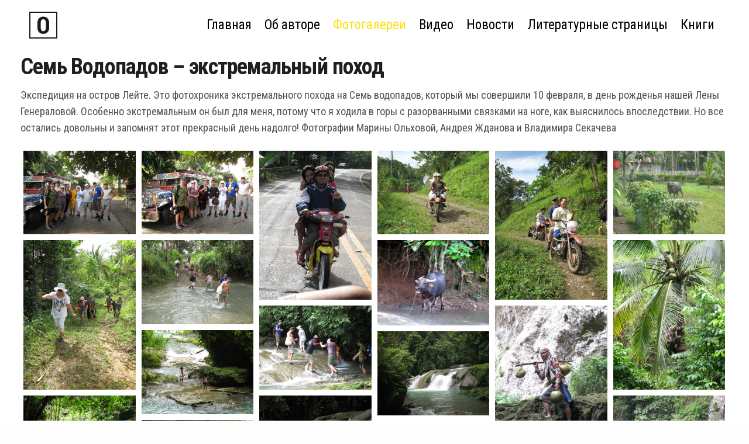

--- FILE ---
content_type: text/html; charset=UTF-8
request_url: https://olgaarnold.ru/photogalleries/?envira=2705
body_size: 14617
content:
<!doctype html>
<html lang="ru-RU" class="">
<head>
	<meta charset="UTF-8" />
	<meta name="viewport" content="width=device-width, initial-scale=1, maximum-scale=1, user-scalable=no">
	<link rel="profile" href="https://gmpg.org/xfn/11">
	<link rel="pingback" href="https://olgaarnold.ru/xmlrpc.php">
	<link href="https://fonts.googleapis.com/css?family=Roboto+Condensed:300,300i,400,400i,700,700i" rel="stylesheet">
	<link rel="icon" href="https://olgaarnold.ru/wp-content/uploads/2017/08/cropped-scruffy_favicon-32x32.jpg" sizes="32x32" />
<link rel="icon" href="https://olgaarnold.ru/wp-content/uploads/2017/08/cropped-scruffy_favicon-192x192.jpg" sizes="192x192" />
<link rel="apple-touch-icon" href="https://olgaarnold.ru/wp-content/uploads/2017/08/cropped-scruffy_favicon-180x180.jpg" />
<meta name="msapplication-TileImage" content="https://olgaarnold.ru/wp-content/uploads/2017/08/cropped-scruffy_favicon-270x270.jpg" />
<title>Фотогалереи &#8211; Ольга Арнольд</title>
<meta name='robots' content='max-image-preview:large' />
<link rel='dns-prefetch' href='//use.typekit.net' />
<link rel='dns-prefetch' href='//s.w.org' />
<link rel="alternate" type="application/rss+xml" title="Ольга Арнольд &raquo; Лента" href="https://olgaarnold.ru/feed/" />
<link rel="alternate" type="application/rss+xml" title="Ольга Арнольд &raquo; Лента комментариев" href="https://olgaarnold.ru/comments/feed/" />
<script type="text/javascript">
window._wpemojiSettings = {"baseUrl":"https:\/\/s.w.org\/images\/core\/emoji\/13.1.0\/72x72\/","ext":".png","svgUrl":"https:\/\/s.w.org\/images\/core\/emoji\/13.1.0\/svg\/","svgExt":".svg","source":{"concatemoji":"https:\/\/olgaarnold.ru\/wp-includes\/js\/wp-emoji-release.min.js?ver=5.9.12"}};
/*! This file is auto-generated */
!function(e,a,t){var n,r,o,i=a.createElement("canvas"),p=i.getContext&&i.getContext("2d");function s(e,t){var a=String.fromCharCode;p.clearRect(0,0,i.width,i.height),p.fillText(a.apply(this,e),0,0);e=i.toDataURL();return p.clearRect(0,0,i.width,i.height),p.fillText(a.apply(this,t),0,0),e===i.toDataURL()}function c(e){var t=a.createElement("script");t.src=e,t.defer=t.type="text/javascript",a.getElementsByTagName("head")[0].appendChild(t)}for(o=Array("flag","emoji"),t.supports={everything:!0,everythingExceptFlag:!0},r=0;r<o.length;r++)t.supports[o[r]]=function(e){if(!p||!p.fillText)return!1;switch(p.textBaseline="top",p.font="600 32px Arial",e){case"flag":return s([127987,65039,8205,9895,65039],[127987,65039,8203,9895,65039])?!1:!s([55356,56826,55356,56819],[55356,56826,8203,55356,56819])&&!s([55356,57332,56128,56423,56128,56418,56128,56421,56128,56430,56128,56423,56128,56447],[55356,57332,8203,56128,56423,8203,56128,56418,8203,56128,56421,8203,56128,56430,8203,56128,56423,8203,56128,56447]);case"emoji":return!s([10084,65039,8205,55357,56613],[10084,65039,8203,55357,56613])}return!1}(o[r]),t.supports.everything=t.supports.everything&&t.supports[o[r]],"flag"!==o[r]&&(t.supports.everythingExceptFlag=t.supports.everythingExceptFlag&&t.supports[o[r]]);t.supports.everythingExceptFlag=t.supports.everythingExceptFlag&&!t.supports.flag,t.DOMReady=!1,t.readyCallback=function(){t.DOMReady=!0},t.supports.everything||(n=function(){t.readyCallback()},a.addEventListener?(a.addEventListener("DOMContentLoaded",n,!1),e.addEventListener("load",n,!1)):(e.attachEvent("onload",n),a.attachEvent("onreadystatechange",function(){"complete"===a.readyState&&t.readyCallback()})),(n=t.source||{}).concatemoji?c(n.concatemoji):n.wpemoji&&n.twemoji&&(c(n.twemoji),c(n.wpemoji)))}(window,document,window._wpemojiSettings);
</script>
<style type="text/css">
img.wp-smiley,
img.emoji {
	display: inline !important;
	border: none !important;
	box-shadow: none !important;
	height: 1em !important;
	width: 1em !important;
	margin: 0 0.07em !important;
	vertical-align: -0.1em !important;
	background: none !important;
	padding: 0 !important;
}
</style>
	<link rel='stylesheet' id='wp-block-library-css'  href='https://olgaarnold.ru/wp-includes/css/dist/block-library/style.min.css?ver=5.9.12' type='text/css' media='all' />
<style id='global-styles-inline-css' type='text/css'>
body{--wp--preset--color--black: #000000;--wp--preset--color--cyan-bluish-gray: #abb8c3;--wp--preset--color--white: #ffffff;--wp--preset--color--pale-pink: #f78da7;--wp--preset--color--vivid-red: #cf2e2e;--wp--preset--color--luminous-vivid-orange: #ff6900;--wp--preset--color--luminous-vivid-amber: #fcb900;--wp--preset--color--light-green-cyan: #7bdcb5;--wp--preset--color--vivid-green-cyan: #00d084;--wp--preset--color--pale-cyan-blue: #8ed1fc;--wp--preset--color--vivid-cyan-blue: #0693e3;--wp--preset--color--vivid-purple: #9b51e0;--wp--preset--gradient--vivid-cyan-blue-to-vivid-purple: linear-gradient(135deg,rgba(6,147,227,1) 0%,rgb(155,81,224) 100%);--wp--preset--gradient--light-green-cyan-to-vivid-green-cyan: linear-gradient(135deg,rgb(122,220,180) 0%,rgb(0,208,130) 100%);--wp--preset--gradient--luminous-vivid-amber-to-luminous-vivid-orange: linear-gradient(135deg,rgba(252,185,0,1) 0%,rgba(255,105,0,1) 100%);--wp--preset--gradient--luminous-vivid-orange-to-vivid-red: linear-gradient(135deg,rgba(255,105,0,1) 0%,rgb(207,46,46) 100%);--wp--preset--gradient--very-light-gray-to-cyan-bluish-gray: linear-gradient(135deg,rgb(238,238,238) 0%,rgb(169,184,195) 100%);--wp--preset--gradient--cool-to-warm-spectrum: linear-gradient(135deg,rgb(74,234,220) 0%,rgb(151,120,209) 20%,rgb(207,42,186) 40%,rgb(238,44,130) 60%,rgb(251,105,98) 80%,rgb(254,248,76) 100%);--wp--preset--gradient--blush-light-purple: linear-gradient(135deg,rgb(255,206,236) 0%,rgb(152,150,240) 100%);--wp--preset--gradient--blush-bordeaux: linear-gradient(135deg,rgb(254,205,165) 0%,rgb(254,45,45) 50%,rgb(107,0,62) 100%);--wp--preset--gradient--luminous-dusk: linear-gradient(135deg,rgb(255,203,112) 0%,rgb(199,81,192) 50%,rgb(65,88,208) 100%);--wp--preset--gradient--pale-ocean: linear-gradient(135deg,rgb(255,245,203) 0%,rgb(182,227,212) 50%,rgb(51,167,181) 100%);--wp--preset--gradient--electric-grass: linear-gradient(135deg,rgb(202,248,128) 0%,rgb(113,206,126) 100%);--wp--preset--gradient--midnight: linear-gradient(135deg,rgb(2,3,129) 0%,rgb(40,116,252) 100%);--wp--preset--duotone--dark-grayscale: url('#wp-duotone-dark-grayscale');--wp--preset--duotone--grayscale: url('#wp-duotone-grayscale');--wp--preset--duotone--purple-yellow: url('#wp-duotone-purple-yellow');--wp--preset--duotone--blue-red: url('#wp-duotone-blue-red');--wp--preset--duotone--midnight: url('#wp-duotone-midnight');--wp--preset--duotone--magenta-yellow: url('#wp-duotone-magenta-yellow');--wp--preset--duotone--purple-green: url('#wp-duotone-purple-green');--wp--preset--duotone--blue-orange: url('#wp-duotone-blue-orange');--wp--preset--font-size--small: 13px;--wp--preset--font-size--medium: 20px;--wp--preset--font-size--large: 36px;--wp--preset--font-size--x-large: 42px;}.has-black-color{color: var(--wp--preset--color--black) !important;}.has-cyan-bluish-gray-color{color: var(--wp--preset--color--cyan-bluish-gray) !important;}.has-white-color{color: var(--wp--preset--color--white) !important;}.has-pale-pink-color{color: var(--wp--preset--color--pale-pink) !important;}.has-vivid-red-color{color: var(--wp--preset--color--vivid-red) !important;}.has-luminous-vivid-orange-color{color: var(--wp--preset--color--luminous-vivid-orange) !important;}.has-luminous-vivid-amber-color{color: var(--wp--preset--color--luminous-vivid-amber) !important;}.has-light-green-cyan-color{color: var(--wp--preset--color--light-green-cyan) !important;}.has-vivid-green-cyan-color{color: var(--wp--preset--color--vivid-green-cyan) !important;}.has-pale-cyan-blue-color{color: var(--wp--preset--color--pale-cyan-blue) !important;}.has-vivid-cyan-blue-color{color: var(--wp--preset--color--vivid-cyan-blue) !important;}.has-vivid-purple-color{color: var(--wp--preset--color--vivid-purple) !important;}.has-black-background-color{background-color: var(--wp--preset--color--black) !important;}.has-cyan-bluish-gray-background-color{background-color: var(--wp--preset--color--cyan-bluish-gray) !important;}.has-white-background-color{background-color: var(--wp--preset--color--white) !important;}.has-pale-pink-background-color{background-color: var(--wp--preset--color--pale-pink) !important;}.has-vivid-red-background-color{background-color: var(--wp--preset--color--vivid-red) !important;}.has-luminous-vivid-orange-background-color{background-color: var(--wp--preset--color--luminous-vivid-orange) !important;}.has-luminous-vivid-amber-background-color{background-color: var(--wp--preset--color--luminous-vivid-amber) !important;}.has-light-green-cyan-background-color{background-color: var(--wp--preset--color--light-green-cyan) !important;}.has-vivid-green-cyan-background-color{background-color: var(--wp--preset--color--vivid-green-cyan) !important;}.has-pale-cyan-blue-background-color{background-color: var(--wp--preset--color--pale-cyan-blue) !important;}.has-vivid-cyan-blue-background-color{background-color: var(--wp--preset--color--vivid-cyan-blue) !important;}.has-vivid-purple-background-color{background-color: var(--wp--preset--color--vivid-purple) !important;}.has-black-border-color{border-color: var(--wp--preset--color--black) !important;}.has-cyan-bluish-gray-border-color{border-color: var(--wp--preset--color--cyan-bluish-gray) !important;}.has-white-border-color{border-color: var(--wp--preset--color--white) !important;}.has-pale-pink-border-color{border-color: var(--wp--preset--color--pale-pink) !important;}.has-vivid-red-border-color{border-color: var(--wp--preset--color--vivid-red) !important;}.has-luminous-vivid-orange-border-color{border-color: var(--wp--preset--color--luminous-vivid-orange) !important;}.has-luminous-vivid-amber-border-color{border-color: var(--wp--preset--color--luminous-vivid-amber) !important;}.has-light-green-cyan-border-color{border-color: var(--wp--preset--color--light-green-cyan) !important;}.has-vivid-green-cyan-border-color{border-color: var(--wp--preset--color--vivid-green-cyan) !important;}.has-pale-cyan-blue-border-color{border-color: var(--wp--preset--color--pale-cyan-blue) !important;}.has-vivid-cyan-blue-border-color{border-color: var(--wp--preset--color--vivid-cyan-blue) !important;}.has-vivid-purple-border-color{border-color: var(--wp--preset--color--vivid-purple) !important;}.has-vivid-cyan-blue-to-vivid-purple-gradient-background{background: var(--wp--preset--gradient--vivid-cyan-blue-to-vivid-purple) !important;}.has-light-green-cyan-to-vivid-green-cyan-gradient-background{background: var(--wp--preset--gradient--light-green-cyan-to-vivid-green-cyan) !important;}.has-luminous-vivid-amber-to-luminous-vivid-orange-gradient-background{background: var(--wp--preset--gradient--luminous-vivid-amber-to-luminous-vivid-orange) !important;}.has-luminous-vivid-orange-to-vivid-red-gradient-background{background: var(--wp--preset--gradient--luminous-vivid-orange-to-vivid-red) !important;}.has-very-light-gray-to-cyan-bluish-gray-gradient-background{background: var(--wp--preset--gradient--very-light-gray-to-cyan-bluish-gray) !important;}.has-cool-to-warm-spectrum-gradient-background{background: var(--wp--preset--gradient--cool-to-warm-spectrum) !important;}.has-blush-light-purple-gradient-background{background: var(--wp--preset--gradient--blush-light-purple) !important;}.has-blush-bordeaux-gradient-background{background: var(--wp--preset--gradient--blush-bordeaux) !important;}.has-luminous-dusk-gradient-background{background: var(--wp--preset--gradient--luminous-dusk) !important;}.has-pale-ocean-gradient-background{background: var(--wp--preset--gradient--pale-ocean) !important;}.has-electric-grass-gradient-background{background: var(--wp--preset--gradient--electric-grass) !important;}.has-midnight-gradient-background{background: var(--wp--preset--gradient--midnight) !important;}.has-small-font-size{font-size: var(--wp--preset--font-size--small) !important;}.has-medium-font-size{font-size: var(--wp--preset--font-size--medium) !important;}.has-large-font-size{font-size: var(--wp--preset--font-size--large) !important;}.has-x-large-font-size{font-size: var(--wp--preset--font-size--x-large) !important;}
</style>
<link rel='stylesheet' id='magnific-popup-au-css'  href='https://olgaarnold.ru/wp-content/plugins/easy-youtube-gallery/assets/lib/magnific-popup/magnific-popup.min.css?ver=1.0.4' type='text/css' media='all' />
<link rel='stylesheet' id='easy-youtube-gallery-css'  href='https://olgaarnold.ru/wp-content/plugins/easy-youtube-gallery/assets/css/eytg.css?ver=1.0.4' type='text/css' media='all' />
<link rel='stylesheet' id='rs-plugin-settings-css'  href='https://olgaarnold.ru/wp-content/plugins/revslider/public/assets/css/settings.css?ver=5.4.1' type='text/css' media='all' />
<style id='rs-plugin-settings-inline-css' type='text/css'>
#rs-demo-id {}
</style>
<link rel='stylesheet' id='thb-fa-css'  href='https://olgaarnold.ru/wp-content/themes/werkstatt/assets/css/font-awesome.min.css' type='text/css' media='all' />
<link rel='stylesheet' id='thb-app-css'  href='https://olgaarnold.ru/wp-content/themes/werkstatt/assets/css/app.css?ver=1.0.0' type='text/css' media='all' />
<style id='thb-app-inline-css' type='text/css'>
.postid-737 .post-gallery.parallax {min-height:vh;}.postid-737 .post-gallery.parallax .parallax_bg {;}.postid-737 .portfolio-title.style2 {;}h1,h2,h3,h4,h5,h6 {font-family:'univia-pro', 'BlinkMacSystemFont', -apple-system, 'Roboto', 'Lucida Sans';}h1,.h1 {}h2 {}h3 {}h4 {}h5 {}h6 {}body {font-family:'niveau-grotesk', 'BlinkMacSystemFont', -apple-system, 'Roboto', 'Lucida Sans';}input[type="submit"],.button,.btn {}#mobile-menu,.header {}.header .logolink .logoimg {max-height:46px;}@media only screen and (min-width:64.063em) {#mobile-menu.style1 {width:50%;}}.page-id-737 #wrapper div[role="main"] {}.footer {background-color:#fee014 !important;background-image:url() !important;background-repeat: !important;background-attachment: !important;background-position: !important;background-size: !important;}.subfooter {background-color:#fee014 !important;background-image:url() !important;background-repeat: !important;background-attachment: !important;background-position: !important;background-size: !important;}a:hover, ol li:before, ol li ol li:before, .thb-full-menu li.menu-item-has-children.sfHover > a, .mm-link-animation-bg-fill .thb-mobile-menu a:hover, .mm-link-animation-bg-fill .thb-mobile-menu li.current_page_item, .post .post-title a:hover, .authorpage .author-content .square-icon:hover, ol.commentlist .comment .reply a, input[type="submit"].thb-border-style.accent,.button.thb-border-style.accent,.btn.thb-border-style.accent, input[type="submit"].thb-text-style.accent,.button.thb-text-style.accent,.btn.thb-text-style.accent, .more-link, .pagination .page-numbers.current, .pagination .page-numbers:not(.dots):hover, .thb-portfolio .type-portfolio.style2:hover h2, .thb-list-portfolio:not(.thb-bg-grid-full) .thb-content-side .type-portfolio.active h1, .thb-list-portfolio:not(.thb-bg-grid-full) .thb-content-side .type-portfolio.active h2, .thb-list-portfolio:not(.thb-bg-grid-full) .thb-content-side .type-portfolio.active h3, .thb-list-portfolio:not(.thb-bg-grid-full) .thb-content-side .type-portfolio.active .thb-categories, .thb-list-portfolio:not(.thb-bg-grid-full) .thb-content-side.light-title .type-portfolio.active h1, .thb-list-portfolio:not(.thb-bg-grid-full) .thb-content-side.light-title .type-portfolio.active h2, .thb-list-portfolio:not(.thb-bg-grid-full) .thb-content-side.light-title .type-portfolio.active h3, .thb-list-portfolio:not(.thb-bg-grid-full) .thb-content-side.light-title .type-portfolio.active .thb-categories, .thb-autotype .thb-autotype-entry, .post_nav_link:hover span, .thb-breadcrumb-holder a:hover, .thb-counter, .thb-counter h6 {color:#fee014;}.post.style5 .blog-content:after, .post.style6 .post-gallery, .post.style7 .blog-content:after, input[type="submit"]:hover, .button:not(.thb-text-style):not(.thb-border-style):not(.thb-fill-style):not(.thb-solid-border):hover, .btn:not(.thb-text-style):not(.thb-border-style):not(.thb-fill-style):not(.thb-solid-border):hover, .button.wc-forward, .place-order .button, input[type="submit"].accent,.button.accent:not(.thb-text-style):not(.thb-border-style):not(.thb-fill-style),.btn.accent:not(.thb-text-style):not(.thb-border-style):not(.thb-fill-style):not(.thb-solid-border), input[type="submit"].thb-3d-style.accent span,.button.thb-3d-style.accent span,.btn.thb-3d-style.accent span, input[type="submit"].thb-border-style.accent:hover,.button.thb-border-style.accent:hover,.btn.thb-border-style.accent:hover, input[type="submit"].thb-fill-style.accent:before,.button.thb-fill-style.accent:before,.btn.thb-fill-style.accent:before, input[type="submit"].thb-text-style.accent:before, input[type="submit"].thb-text-style.accent:after,input[type="submit"].thb-text-style.accent span:before,input[type="submit"].thb-text-style.accent span:after,.button.thb-text-style.accent:before,.button.thb-text-style.accent:after,.button.thb-text-style.accent span:before,.button.thb-text-style.accent span:after,.btn.thb-text-style.accent:before,.btn.thb-text-style.accent:after,.btn.thb-text-style.accent span:before,.btn.thb-text-style.accent span:after, .pagination .page-numbers.prev:before, .pagination .page-numbers.next:after, .thb_row_pagination li:hover, .thb_row_pagination li.active, .thb_row_pagination li:hover span, .thb_row_pagination li.active span, .swiper-container .swiper-nav.arrow-style1:hover span, .slick-nav:hover span, .slick-dots li.slick-active, .thb-iconbox.type2:hover, .thb_call_to_action, #music_toggle:hover, #music_toggle.on, .woocommerce-MyAccount-navigation ul li:hover a, .woocommerce-MyAccount-navigation ul li.is-active a, .btn.thb-solid-border.accent:hover, .thb-image-slider.thb-image-slider-style4 figcaption, .swiper-nav.style1:hover span {background-color:#fee014;}ol li:before, ol li ol li:before, input[type="text"]:focus, input[type="password"]:focus,input[type="date"]:focus,input[type="datetime"]:focus,input[type="email"]:focus,input[type="number"]:focus,input[type="search"]:focus,input[type="tel"]:focus,input[type="time"]:focus,input[type="url"]:focus,textarea:focus, input[type="submit"].thb-border-style.accent,.button.thb-border-style.accent,.btn.thb-border-style.accent, input[type="submit"].thb-fill-style.accent,.button.thb-fill-style.accent, input[type="submit"].thb-text-style.accent span,.button.thb-text-style.accent span,.btn.thb-text-style.accent span, .thb-portfolio .type-portfolio.thb-border-hover .portfolio-link:before, .swiper-container .swiper-nav.arrow-style1:hover span, .slick-nav:hover span, .thb-team-row .thb-team-member.thb-add-new > a:hover, .thb-iconbox.type2:hover, .woocommerce-MyAccount-navigation ul li:hover a, .woocommerce-MyAccount-navigation ul li.is-active a, .btn.thb-solid-border.accent:hover, .swiper-nav.style1:hover span, .light-arrow .slick-nav:hover span, .post.style1.style8:hover {border-color:#fee014;}.thb-image-slider.thb-image-slider-style4 figcaption:after {border-top-color:#fee014;}.thb-iconbox.type3:after {box-shadow:inset 0 -75px 60px -35px #fee014;}.woocommerce-MyAccount-navigation ul li:hover+li a, .woocommerce-MyAccount-navigation ul li.is-active+li a {border-top-color:#fee014;}.thb-team-row .thb-team-member.thb-add-new > a:hover svg path,.thb-iconbox.type3 svg path, .thb-iconbox.type3 svg circle, .thb-iconbox.type3 svg rect, .thb-iconbox.type3 svg ellipse,.thb-counter figure svg path, .thb-counter figure svg circle, .thb-counter figure svg rect, .thb-counter figure svg ellipse {stroke:#fee014;}.thb-list-portfolio:not(.thb-bg-grid-full) .thb-content-side .type-portfolio.active .next svg, .thb-list-portfolio:not(.thb-bg-grid-full) .thb-content-side.light-title .type-portfolio.active .next svg {fill:#fee014;}.thb-show-all .items ul li:hover figure {box-shadow:0 0 0 3px #fee014 inset;}.footer.dark .widget,.footer .widget {color:#222222;}.footer .widget a { color:#222222; }.footer .widget a:hover { color:#222222; }.footer .widget a:active { color:#222222; }.footer .widget a:visited { color:#222222; }.footer .widget a:focus { color:#222222; }.footer.dark .widget a { color:#222222; }.footer.dark .widget a:hover { color:#222222; }.footer.dark .widget a:active { color:#222222; }.footer.dark .widget a:visited { color:#222222; }.footer.dark .widget a:focus { color:#222222; }.home .main-contacts {color:#fff;text-align:center;background:rgba(0,0,0,0.3);margin-bottom:0!important;padding:1rem 0;}.home .main-contacts h3 {color:#fff;margin-bottom:0;}.home .main-contacts a {color:#fff;display:inline-block;font-size:1.25rem;text-decoration:none;height:31px;line-height:31px;}.home .main-contacts a:hover {color:#fee014;text-decoration:underline;}.home .main-contacts p {line-height:19px;margin-top:3px;}.home .front-contacts div>a:first-child {background:url(/wp-content/themes/werkstatt-child/img/mail.png) no-repeat;padding-left:35px;background-size:contain;}#homebuy img {max-height:27px;}.home .main-contacts #homebuy a {margin:0 3px;line-height:20px;}.home .front-contacts p>a:first-child {background:url(/wp-content/themes/werkstatt-child/img/skype.png) no-repeat;padding-left:35px;margin-bottom:3px;background-size:contain;}.home .front-contacts p>a:nth-child(3) {background:url(/wp-content/themes/werkstatt-child/img/whatsapp.png) no-repeat;padding-left:35px;background-size:contain;}.related-posts .post .post-title a {color:#1f1f1f;font-size:14px;letter-spacing:0;}.related-posts .post .post-title a:hover {color:#fee014;}@media (max-width:500px) {.home .main-contacts a {font-size:1.05rem;}}
</style>
<link rel='stylesheet' id='thb-style-css'  href='https://olgaarnold.ru/wp-content/themes/werkstatt-child/style.css' type='text/css' media='all' />
<script type='text/javascript' src='https://olgaarnold.ru/wp-includes/js/jquery/jquery.min.js?ver=3.6.0' id='jquery-core-js'></script>
<script type='text/javascript' src='https://olgaarnold.ru/wp-includes/js/jquery/jquery-migrate.min.js?ver=3.3.2' id='jquery-migrate-js'></script>
<script type='text/javascript' src='https://olgaarnold.ru/wp-content/plugins/revslider/public/assets/js/jquery.themepunch.tools.min.js?ver=5.4.1' id='tp-tools-js'></script>
<script type='text/javascript' src='https://olgaarnold.ru/wp-content/plugins/revslider/public/assets/js/jquery.themepunch.revolution.min.js?ver=5.4.1' id='revmin-js'></script>
<script type='text/javascript' src='https://use.typekit.net/asq0fzw.js' id='thb-typekit-js'></script>
<script type='text/javascript' id='thb-typekit-js-after'>
try{Typekit.load({ async: true });}catch(e){}
</script>
<link rel="https://api.w.org/" href="https://olgaarnold.ru/wp-json/" /><link rel="alternate" type="application/json" href="https://olgaarnold.ru/wp-json/wp/v2/pages/737" /><link rel="EditURI" type="application/rsd+xml" title="RSD" href="https://olgaarnold.ru/xmlrpc.php?rsd" />
<link rel="wlwmanifest" type="application/wlwmanifest+xml" href="https://olgaarnold.ru/wp-includes/wlwmanifest.xml" /> 
<meta name="generator" content="WordPress 5.9.12" />
<link rel="canonical" href="https://olgaarnold.ru/photogalleries/" />
<link rel='shortlink' href='https://olgaarnold.ru/?p=737' />
<link rel="alternate" type="application/json+oembed" href="https://olgaarnold.ru/wp-json/oembed/1.0/embed?url=https%3A%2F%2Folgaarnold.ru%2Fphotogalleries%2F" />
<link rel="alternate" type="text/xml+oembed" href="https://olgaarnold.ru/wp-json/oembed/1.0/embed?url=https%3A%2F%2Folgaarnold.ru%2Fphotogalleries%2F&#038;format=xml" />
<style type="text/css">
body.custom-background #wrapper div[role="main"] { background-color: #ffffff; }
</style>
<meta name="generator" content="Powered by Slider Revolution 5.4.1 - responsive, Mobile-Friendly Slider Plugin for WordPress with comfortable drag and drop interface." />
<link rel="icon" href="https://olgaarnold.ru/wp-content/uploads/2017/08/cropped-scruffy_favicon-32x32.jpg" sizes="32x32" />
<link rel="icon" href="https://olgaarnold.ru/wp-content/uploads/2017/08/cropped-scruffy_favicon-192x192.jpg" sizes="192x192" />
<link rel="apple-touch-icon" href="https://olgaarnold.ru/wp-content/uploads/2017/08/cropped-scruffy_favicon-180x180.jpg" />
<meta name="msapplication-TileImage" content="https://olgaarnold.ru/wp-content/uploads/2017/08/cropped-scruffy_favicon-270x270.jpg" />
<noscript><style type="text/css"> .wpb_animate_when_almost_visible { opacity: 1; }</style></noscript>	<link rel='stylesheet' href='/wp-content/themes/werkstatt-child/custom.css?lkl=140295' media='all'/>
</head>
<body data-rsssl=1 class="page-template-default page page-id-737 snap_rows_off thb_row_pagination_off dark-title disable_header_fill-off mm-link-animation-link-fill color-changing-header-off footer-shadow-light thb-borders-off overflow-off wpb-js-composer js-comp-ver-5.0.1 vc_responsive">
<div id="wrapper">
	<!-- Start Content Click Capture -->
<div class="click-capture"></div>
<!-- End Content Click Capture -->
<!-- Start Mobile Menu -->
<nav id="mobile-menu" class="dark style1">
	<a href="#" class="thb-close"><svg xmlns="http://www.w3.org/2000/svg" viewBox="0 0 64 64" enable-background="new 0 0 64 64"><g fill="none" stroke="#000" stroke-width="2" stroke-miterlimit="10"><path d="m18.947 17.15l26.1 25.903"/><path d="m19.05 43.15l25.902-26.1"/></g></svg></a>
			<div class="custom_scroll" id="menu-scroll">
		<div>
			<div class="mobile-menu-top">
								<ul id="menu-navigation" class="thb-mobile-menu"><li id="menu-item-312" class=" menu-item menu-item-type-post_type menu-item-object-page menu-item-home menu-item-312"><div class="link_container"><div class="link_inner"><a href="https://olgaarnold.ru/" data-content="Главная" data-menubg=""><span class="nav-link-mask"><span class="nav-link-mask-text">Главная</span></span></a></li>
<li id="menu-item-186" class=" menu-item menu-item-type-post_type menu-item-object-page menu-item-186"><div class="link_container"><div class="link_inner"><a href="https://olgaarnold.ru/about/" data-content="Об авторе" data-menubg=""><span class="nav-link-mask"><span class="nav-link-mask-text">Об авторе</span></span></a></li>
<li id="menu-item-739" class=" menu-item menu-item-type-post_type menu-item-object-page current-menu-item page_item page-item-737 current_page_item menu-item-739"><div class="link_container"><div class="link_inner"><a href="https://olgaarnold.ru/photogalleries/" data-content="Фотогалереи" data-menubg=""><span class="nav-link-mask"><span class="nav-link-mask-text">Фотогалереи</span></span></a></li>
<li id="menu-item-849" class=" menu-item menu-item-type-post_type menu-item-object-page menu-item-849"><div class="link_container"><div class="link_inner"><a href="https://olgaarnold.ru/video/" data-content="Видео" data-menubg=""><span class="nav-link-mask"><span class="nav-link-mask-text">Видео</span></span></a></li>
<li id="menu-item-30" class=" menu-item menu-item-type-post_type menu-item-object-page menu-item-30"><div class="link_container"><div class="link_inner"><a href="https://olgaarnold.ru/news/" data-content="Новости" data-menubg=""><span class="nav-link-mask"><span class="nav-link-mask-text">Новости</span></span></a></li>
<li id="menu-item-547" class=" menu-item menu-item-type-custom menu-item-object-custom menu-item-547"><div class="link_container"><div class="link_inner"><a href="/lit_pages/" data-content="Литературные страницы" data-menubg=""><span class="nav-link-mask"><span class="nav-link-mask-text">Литературные страницы</span></span></a></li>
<li id="menu-item-532" class=" menu-item menu-item-type-post_type menu-item-object-page menu-item-532"><div class="link_container"><div class="link_inner"><a href="https://olgaarnold.ru/books/" data-content="Книги" data-menubg=""><span class="nav-link-mask"><span class="nav-link-mask-text">Книги</span></span></a></li>
</ul>			</div>
							<div class="mobile-menu-bottom">
					<ul id="menu-secondary" class="thb-secondary-menu row small-up-2"><li id="menu-item-32" class="menu-item menu-item-type-custom menu-item-object-custom menu-item-32 column"><a target="_blank" href="https://www.facebook.com/olgaarnoldofficial/">Facebook</a></li>
<li id="menu-item-36" class="menu-item menu-item-type-custom menu-item-object-custom menu-item-36 column"><a target="_blank" href="#">ВКонтакте</a></li>
<li id="menu-item-33" class="menu-item menu-item-type-custom menu-item-object-custom menu-item-33 column"><a target="_blank" href="#">Twitter</a></li>
<li id="menu-item-37" class="menu-item menu-item-type-custom menu-item-object-custom menu-item-37 column"><a target="_blank" href="#">Google+</a></li>
</ul>										<div class="menu-footer">
						<div>
							<p>© 2017-2023 Ольга Арнольд</p>						</div>
					</div>
									</div>
					</div>
	</div>
	</nav>
<!-- End Mobile Menu -->	
<header class="header style1 menu_style1">
	<div class="row expanded align-middle">
		<div class="small-12 columns regular-header">
			<div class="logo-holder">
				<a href="https://olgaarnold.ru" class="logolink" title="Ольга Арнольд">
					<img src="https://olgaarnold.ru/wp-content/uploads/2017/02/logo_white_olga.png" class="logoimg logo-dark" alt="Ольга Арнольд"/>
					<img src="https://olgaarnold.ru/wp-content/uploads/2017/02/olga-logo1-1.png" class="logoimg logo-light" alt="Ольга Арнольд"/>
				</a>
			</div>
			<div class="for-main-menu">
			    <div class="menu-navigation-container"><ul id="menu-navigation-1" class="main-menu-container"><li class="menu-item menu-item-type-post_type menu-item-object-page menu-item-home menu-item-312"><a href="https://olgaarnold.ru/">Главная</a></li>
<li class="menu-item menu-item-type-post_type menu-item-object-page menu-item-186"><a href="https://olgaarnold.ru/about/">Об авторе</a></li>
<li class="menu-item menu-item-type-post_type menu-item-object-page current-menu-item page_item page-item-737 current_page_item menu-item-739"><a href="https://olgaarnold.ru/photogalleries/" aria-current="page">Фотогалереи</a></li>
<li class="menu-item menu-item-type-post_type menu-item-object-page menu-item-849"><a href="https://olgaarnold.ru/video/">Видео</a></li>
<li class="menu-item menu-item-type-post_type menu-item-object-page menu-item-30"><a href="https://olgaarnold.ru/news/">Новости</a></li>
<li class="menu-item menu-item-type-custom menu-item-object-custom menu-item-547"><a href="/lit_pages/">Литературные страницы</a></li>
<li class="menu-item menu-item-type-post_type menu-item-object-page menu-item-532"><a href="https://olgaarnold.ru/books/">Книги</a></li>
</ul></div>			</div>
			<div class="for-mobile-menu">
				 
														<a href="#" class="mobile-toggle">
					<span></span><span></span><span></span>
				</a>
			</div>
		</div>
			</div>
</header>	<div role="main" class="cf">		<div class=" post-737 page type-page status-publish hentry">
				<h1 style="font-size: 38px;">Семь Водопадов &#8211; экстремальный поход</h1><p>Экспедиция на остров Лейте. Это фотохроника экстремального похода на Семь водопадов, который мы совершили 10 февраля, в день рожденья нашей Лены Генераловой. Особенно экстремальным он был для меня, потому что я ходила в горы с разорванными связками на ноге, как выяснилось впоследствии. Но все остались довольны и запомнят этот прекрасный день надолго! Фотографии Марины Ольховой, Андрея Жданова и Владимира Секачева</p><div id="envira-gallery-wrap-2705" class="envira-gallery-wrap envira-gallery-theme-base envira-lightbox-theme-base" itemscope itemtype="https://schema.org/ImageGallery"><div data-row-height="" data-gallery-theme="" id="envira-gallery-2705" class="envira-gallery-public  envira-gallery-6-columns envira-clear enviratope envira-gallery-css-animations" data-envira-columns="6"><div id="envira-gallery-item-2706" class="envira-gallery-item enviratope-item envira-gallery-item-1 envira-lazy-load" style="padding-left: 5px; padding-bottom: 10px; padding-right: 5px;"  itemscope itemtype="https://schema.org/ImageObject"><div class="envira-gallery-item-inner"><div class="envira-gallery-position-overlay  envira-gallery-top-left"></div><div class="envira-gallery-position-overlay  envira-gallery-top-right"></div><div class="envira-gallery-position-overlay  envira-gallery-bottom-left"></div><div class="envira-gallery-position-overlay  envira-gallery-bottom-right"></div><a href="https://olgaarnold.ru/wp-content/uploads/2019/03/2_rs_0.jpg" class="envira-gallery-2705 envira-gallery-link" rel="enviragallery2705" title="Это мы в полном составе у школы Мари Клер" data-envira-caption="Это мы в полном составе у школы Мари Клер" data-envira-retina="" data-thumbnail=""  itemprop="contentUrl"><div class="envira-lazy" data-test-width="640" data-test-height="480" style="padding-bottom:75%;"><img id="envira-gallery-image-2706" class="envira-gallery-image envira-gallery-image-1" data-envira-index="1" src="https://olgaarnold.ru/wp-content/uploads/2019/03/2_rs_0-640x480.jpg" data-envira-src="https://olgaarnold.ru/wp-content/uploads/2019/03/2_rs_0-640x480.jpg" data-envira-gallery-id="2705" data-envira-item-id="2706" data-envira-caption="Это мы в полном составе у школы Мари Клер" alt="" title="Это мы в полном составе у школы Мари Клер"  itemprop="thumbnailUrl" data-envira-srcset="https://olgaarnold.ru/wp-content/uploads/2019/03/2_rs_0-640x480.jpg 400w,https://olgaarnold.ru/wp-content/uploads/2019/03/2_rs_0-640x480.jpg 2x" srcset="[data-uri]" /></div></a></div></div><div id="envira-gallery-item-2707" class="envira-gallery-item enviratope-item envira-gallery-item-2 envira-lazy-load" style="padding-left: 5px; padding-bottom: 10px; padding-right: 5px;"  itemscope itemtype="https://schema.org/ImageObject"><div class="envira-gallery-item-inner"><div class="envira-gallery-position-overlay  envira-gallery-top-left"></div><div class="envira-gallery-position-overlay  envira-gallery-top-right"></div><div class="envira-gallery-position-overlay  envira-gallery-bottom-left"></div><div class="envira-gallery-position-overlay  envira-gallery-bottom-right"></div><a href="https://olgaarnold.ru/wp-content/uploads/2019/03/3_rs.jpg" class="envira-gallery-2705 envira-gallery-link" rel="enviragallery2705" title="Посередине - администратор Дино" data-envira-caption="Посередине - администратор Дино" data-envira-retina="" data-thumbnail=""  itemprop="contentUrl"><div class="envira-lazy" data-test-width="640" data-test-height="480" style="padding-bottom:75%;"><img id="envira-gallery-image-2707" class="envira-gallery-image envira-gallery-image-2" data-envira-index="2" src="https://olgaarnold.ru/wp-content/uploads/2019/03/3_rs-640x480.jpg" data-envira-src="https://olgaarnold.ru/wp-content/uploads/2019/03/3_rs-640x480.jpg" data-envira-gallery-id="2705" data-envira-item-id="2707" data-envira-caption="Посередине - администратор Дино" alt="" title="Посередине - администратор Дино"  itemprop="thumbnailUrl" data-envira-srcset="https://olgaarnold.ru/wp-content/uploads/2019/03/3_rs-640x480.jpg 400w,https://olgaarnold.ru/wp-content/uploads/2019/03/3_rs-640x480.jpg 2x" srcset="[data-uri]" /></div></a></div></div><div id="envira-gallery-item-2708" class="envira-gallery-item enviratope-item envira-gallery-item-3 envira-lazy-load" style="padding-left: 5px; padding-bottom: 10px; padding-right: 5px;"  itemscope itemtype="https://schema.org/ImageObject"><div class="envira-gallery-item-inner"><div class="envira-gallery-position-overlay  envira-gallery-top-left"></div><div class="envira-gallery-position-overlay  envira-gallery-top-right"></div><div class="envira-gallery-position-overlay  envira-gallery-bottom-left"></div><div class="envira-gallery-position-overlay  envira-gallery-bottom-right"></div><a href="https://olgaarnold.ru/wp-content/uploads/2019/03/4_rs_0.jpg" class="envira-gallery-2705 envira-gallery-link" rel="enviragallery2705" title="Отсюда начинается путь на Барангай" data-envira-caption="Отсюда начинается путь на Барангай" data-envira-retina="" data-thumbnail=""  itemprop="contentUrl"><div class="envira-lazy" data-test-width="640" data-test-height="480" style="padding-bottom:75%;"><img id="envira-gallery-image-2708" class="envira-gallery-image envira-gallery-image-3" data-envira-index="3" src="https://olgaarnold.ru/wp-content/uploads/2019/03/4_rs_0-640x480.jpg" data-envira-src="https://olgaarnold.ru/wp-content/uploads/2019/03/4_rs_0-640x480.jpg" data-envira-gallery-id="2705" data-envira-item-id="2708" data-envira-caption="Отсюда начинается путь на Барангай" alt="" title="Отсюда начинается путь на Барангай"  itemprop="thumbnailUrl" data-envira-srcset="https://olgaarnold.ru/wp-content/uploads/2019/03/4_rs_0-640x480.jpg 400w,https://olgaarnold.ru/wp-content/uploads/2019/03/4_rs_0-640x480.jpg 2x" srcset="[data-uri]" /></div></a></div></div><div id="envira-gallery-item-2709" class="envira-gallery-item enviratope-item envira-gallery-item-4 envira-lazy-load" style="padding-left: 5px; padding-bottom: 10px; padding-right: 5px;"  itemscope itemtype="https://schema.org/ImageObject"><div class="envira-gallery-item-inner"><div class="envira-gallery-position-overlay  envira-gallery-top-left"></div><div class="envira-gallery-position-overlay  envira-gallery-top-right"></div><div class="envira-gallery-position-overlay  envira-gallery-bottom-left"></div><div class="envira-gallery-position-overlay  envira-gallery-bottom-right"></div><a href="https://olgaarnold.ru/wp-content/uploads/2019/03/5_rs.jpg" class="envira-gallery-2705 envira-gallery-link" rel="enviragallery2705" title="на мотоциклах" data-envira-caption="на мотоциклах" data-envira-retina="" data-thumbnail=""  itemprop="contentUrl"><div class="envira-lazy" data-test-width="640" data-test-height="480" style="padding-bottom:75%;"><img id="envira-gallery-image-2709" class="envira-gallery-image envira-gallery-image-4" data-envira-index="4" src="https://olgaarnold.ru/wp-content/uploads/2019/03/5_rs-640x480.jpg" data-envira-src="https://olgaarnold.ru/wp-content/uploads/2019/03/5_rs-640x480.jpg" data-envira-gallery-id="2705" data-envira-item-id="2709" data-envira-caption="на мотоциклах" alt="" title="на мотоциклах"  itemprop="thumbnailUrl" data-envira-srcset="https://olgaarnold.ru/wp-content/uploads/2019/03/5_rs-640x480.jpg 400w,https://olgaarnold.ru/wp-content/uploads/2019/03/5_rs-640x480.jpg 2x" srcset="[data-uri]" /></div></a></div></div><div id="envira-gallery-item-2710" class="envira-gallery-item enviratope-item envira-gallery-item-5 envira-lazy-load" style="padding-left: 5px; padding-bottom: 10px; padding-right: 5px;"  itemscope itemtype="https://schema.org/ImageObject"><div class="envira-gallery-item-inner"><div class="envira-gallery-position-overlay  envira-gallery-top-left"></div><div class="envira-gallery-position-overlay  envira-gallery-top-right"></div><div class="envira-gallery-position-overlay  envira-gallery-bottom-left"></div><div class="envira-gallery-position-overlay  envira-gallery-bottom-right"></div><a href="https://olgaarnold.ru/wp-content/uploads/2019/03/6_rs.jpg" class="envira-gallery-2705 envira-gallery-link" rel="enviragallery2705" title="по раскисшей от дождя горной дороге" data-envira-caption="по раскисшей от дождя горной дороге" data-envira-retina="" data-thumbnail=""  itemprop="contentUrl"><div class="envira-lazy" data-test-width="640" data-test-height="480" style="padding-bottom:75%;"><img id="envira-gallery-image-2710" class="envira-gallery-image envira-gallery-image-5" data-envira-index="5" src="https://olgaarnold.ru/wp-content/uploads/2019/03/6_rs-640x480.jpg" data-envira-src="https://olgaarnold.ru/wp-content/uploads/2019/03/6_rs-640x480.jpg" data-envira-gallery-id="2705" data-envira-item-id="2710" data-envira-caption="по раскисшей от дождя горной дороге" alt="" title="по раскисшей от дождя горной дороге"  itemprop="thumbnailUrl" data-envira-srcset="https://olgaarnold.ru/wp-content/uploads/2019/03/6_rs-640x480.jpg 400w,https://olgaarnold.ru/wp-content/uploads/2019/03/6_rs-640x480.jpg 2x" srcset="[data-uri]" /></div></a></div></div><div id="envira-gallery-item-2711" class="envira-gallery-item enviratope-item envira-gallery-item-6 envira-lazy-load" style="padding-left: 5px; padding-bottom: 10px; padding-right: 5px;"  itemscope itemtype="https://schema.org/ImageObject"><div class="envira-gallery-item-inner"><div class="envira-gallery-position-overlay  envira-gallery-top-left"></div><div class="envira-gallery-position-overlay  envira-gallery-top-right"></div><div class="envira-gallery-position-overlay  envira-gallery-bottom-left"></div><div class="envira-gallery-position-overlay  envira-gallery-bottom-right"></div><a href="https://olgaarnold.ru/wp-content/uploads/2019/03/7_rs_0.jpg" class="envira-gallery-2705 envira-gallery-link" rel="enviragallery2705" title="Барангай - деревня в горах," data-envira-caption="Барангай - деревня в горах," data-envira-retina="" data-thumbnail=""  itemprop="contentUrl"><div class="envira-lazy" data-test-width="640" data-test-height="480" style="padding-bottom:75%;"><img id="envira-gallery-image-2711" class="envira-gallery-image envira-gallery-image-6" data-envira-index="6" src="https://olgaarnold.ru/wp-content/uploads/2019/03/7_rs_0-640x480.jpg" data-envira-src="https://olgaarnold.ru/wp-content/uploads/2019/03/7_rs_0-640x480.jpg" data-envira-gallery-id="2705" data-envira-item-id="2711" data-envira-caption="Барангай - деревня в горах," alt="" title="Барангай - деревня в горах,"  itemprop="thumbnailUrl" data-envira-srcset="https://olgaarnold.ru/wp-content/uploads/2019/03/7_rs_0-640x480.jpg 400w,https://olgaarnold.ru/wp-content/uploads/2019/03/7_rs_0-640x480.jpg 2x" srcset="[data-uri]" /></div></a></div></div><div id="envira-gallery-item-2712" class="envira-gallery-item enviratope-item envira-gallery-item-7 envira-lazy-load" style="padding-left: 5px; padding-bottom: 10px; padding-right: 5px;"  itemscope itemtype="https://schema.org/ImageObject"><div class="envira-gallery-item-inner"><div class="envira-gallery-position-overlay  envira-gallery-top-left"></div><div class="envira-gallery-position-overlay  envira-gallery-top-right"></div><div class="envira-gallery-position-overlay  envira-gallery-bottom-left"></div><div class="envira-gallery-position-overlay  envira-gallery-bottom-right"></div><a href="https://olgaarnold.ru/wp-content/uploads/2019/03/8_rs.jpg" class="envira-gallery-2705 envira-gallery-link" rel="enviragallery2705" title="отсюда мы идем на водопад уже пешком" data-envira-caption="отсюда мы идем на водопад уже пешком" data-envira-retina="" data-thumbnail=""  itemprop="contentUrl"><div class="envira-lazy" data-test-width="640" data-test-height="480" style="padding-bottom:75%;"><img id="envira-gallery-image-2712" class="envira-gallery-image envira-gallery-image-7" data-envira-index="7" src="https://olgaarnold.ru/wp-content/uploads/2019/03/8_rs-640x480.jpg" data-envira-src="https://olgaarnold.ru/wp-content/uploads/2019/03/8_rs-640x480.jpg" data-envira-gallery-id="2705" data-envira-item-id="2712" data-envira-caption="отсюда мы идем на водопад уже пешком" alt="" title="отсюда мы идем на водопад уже пешком"  itemprop="thumbnailUrl" data-envira-srcset="https://olgaarnold.ru/wp-content/uploads/2019/03/8_rs-640x480.jpg 400w,https://olgaarnold.ru/wp-content/uploads/2019/03/8_rs-640x480.jpg 2x" srcset="[data-uri]" /></div></a></div></div><div id="envira-gallery-item-2713" class="envira-gallery-item enviratope-item envira-gallery-item-8 envira-lazy-load" style="padding-left: 5px; padding-bottom: 10px; padding-right: 5px;"  itemscope itemtype="https://schema.org/ImageObject"><div class="envira-gallery-item-inner"><div class="envira-gallery-position-overlay  envira-gallery-top-left"></div><div class="envira-gallery-position-overlay  envira-gallery-top-right"></div><div class="envira-gallery-position-overlay  envira-gallery-bottom-left"></div><div class="envira-gallery-position-overlay  envira-gallery-bottom-right"></div><a href="https://olgaarnold.ru/wp-content/uploads/2019/03/9_rs.jpg" class="envira-gallery-2705 envira-gallery-link" rel="enviragallery2705" title="по дороге пересекаем реку" data-envira-caption="по дороге пересекаем реку" data-envira-retina="" data-thumbnail=""  itemprop="contentUrl"><div class="envira-lazy" data-test-width="640" data-test-height="480" style="padding-bottom:75%;"><img id="envira-gallery-image-2713" class="envira-gallery-image envira-gallery-image-8" data-envira-index="8" src="https://olgaarnold.ru/wp-content/uploads/2019/03/9_rs-640x480.jpg" data-envira-src="https://olgaarnold.ru/wp-content/uploads/2019/03/9_rs-640x480.jpg" data-envira-gallery-id="2705" data-envira-item-id="2713" data-envira-caption="по дороге пересекаем реку" alt="" title="по дороге пересекаем реку"  itemprop="thumbnailUrl" data-envira-srcset="https://olgaarnold.ru/wp-content/uploads/2019/03/9_rs-640x480.jpg 400w,https://olgaarnold.ru/wp-content/uploads/2019/03/9_rs-640x480.jpg 2x" srcset="[data-uri]" /></div></a></div></div><div id="envira-gallery-item-2714" class="envira-gallery-item enviratope-item envira-gallery-item-9 envira-lazy-load" style="padding-left: 5px; padding-bottom: 10px; padding-right: 5px;"  itemscope itemtype="https://schema.org/ImageObject"><div class="envira-gallery-item-inner"><div class="envira-gallery-position-overlay  envira-gallery-top-left"></div><div class="envira-gallery-position-overlay  envira-gallery-top-right"></div><div class="envira-gallery-position-overlay  envira-gallery-bottom-left"></div><div class="envira-gallery-position-overlay  envira-gallery-bottom-right"></div><a href="https://olgaarnold.ru/wp-content/uploads/2019/03/10_rs_0.jpg" class="envira-gallery-2705 envira-gallery-link" rel="enviragallery2705" title="Под пристальным взором водяного буйвола" data-envira-caption="Под пристальным взором водяного буйвола" data-envira-retina="" data-thumbnail=""  itemprop="contentUrl"><div class="envira-lazy" data-test-width="640" data-test-height="480" style="padding-bottom:75%;"><img id="envira-gallery-image-2714" class="envira-gallery-image envira-gallery-image-9" data-envira-index="9" src="https://olgaarnold.ru/wp-content/uploads/2019/03/10_rs_0-640x480.jpg" data-envira-src="https://olgaarnold.ru/wp-content/uploads/2019/03/10_rs_0-640x480.jpg" data-envira-gallery-id="2705" data-envira-item-id="2714" data-envira-caption="Под пристальным взором водяного буйвола" alt="" title="Под пристальным взором водяного буйвола"  itemprop="thumbnailUrl" data-envira-srcset="https://olgaarnold.ru/wp-content/uploads/2019/03/10_rs_0-640x480.jpg 400w,https://olgaarnold.ru/wp-content/uploads/2019/03/10_rs_0-640x480.jpg 2x" srcset="[data-uri]" /></div></a></div></div><div id="envira-gallery-item-2715" class="envira-gallery-item enviratope-item envira-gallery-item-10 envira-lazy-load" style="padding-left: 5px; padding-bottom: 10px; padding-right: 5px;"  itemscope itemtype="https://schema.org/ImageObject"><div class="envira-gallery-item-inner"><div class="envira-gallery-position-overlay  envira-gallery-top-left"></div><div class="envira-gallery-position-overlay  envira-gallery-top-right"></div><div class="envira-gallery-position-overlay  envira-gallery-bottom-left"></div><div class="envira-gallery-position-overlay  envira-gallery-bottom-right"></div><a href="https://olgaarnold.ru/wp-content/uploads/2019/03/11_rs_0.jpg" class="envira-gallery-2705 envira-gallery-link" rel="enviragallery2705" title="По дороге проводники собирают кокосы" data-envira-caption="По дороге проводники собирают кокосы" data-envira-retina="" data-thumbnail=""  itemprop="contentUrl"><div class="envira-lazy" data-test-width="640" data-test-height="480" style="padding-bottom:75%;"><img id="envira-gallery-image-2715" class="envira-gallery-image envira-gallery-image-10" data-envira-index="10" src="https://olgaarnold.ru/wp-content/uploads/2019/03/11_rs_0-640x480.jpg" data-envira-src="https://olgaarnold.ru/wp-content/uploads/2019/03/11_rs_0-640x480.jpg" data-envira-gallery-id="2705" data-envira-item-id="2715" data-envira-caption="По дороге проводники собирают кокосы" alt="" title="По дороге проводники собирают кокосы"  itemprop="thumbnailUrl" data-envira-srcset="https://olgaarnold.ru/wp-content/uploads/2019/03/11_rs_0-640x480.jpg 400w,https://olgaarnold.ru/wp-content/uploads/2019/03/11_rs_0-640x480.jpg 2x" srcset="[data-uri]" /></div></a></div></div><div id="envira-gallery-item-2716" class="envira-gallery-item enviratope-item envira-gallery-item-11 envira-lazy-load" style="padding-left: 5px; padding-bottom: 10px; padding-right: 5px;"  itemscope itemtype="https://schema.org/ImageObject"><div class="envira-gallery-item-inner"><div class="envira-gallery-position-overlay  envira-gallery-top-left"></div><div class="envira-gallery-position-overlay  envira-gallery-top-right"></div><div class="envira-gallery-position-overlay  envira-gallery-bottom-left"></div><div class="envira-gallery-position-overlay  envira-gallery-bottom-right"></div><a href="https://olgaarnold.ru/wp-content/uploads/2019/03/12_rs_4.jpg" class="envira-gallery-2705 envira-gallery-link" rel="enviragallery2705" title="Дальше - вверх по руслу, по скользким камням" data-envira-caption="Дальше - вверх по руслу, по скользким камням" data-envira-retina="" data-thumbnail=""  itemprop="contentUrl"><div class="envira-lazy" data-test-width="640" data-test-height="480" style="padding-bottom:75%;"><img id="envira-gallery-image-2716" class="envira-gallery-image envira-gallery-image-11" data-envira-index="11" src="https://olgaarnold.ru/wp-content/uploads/2019/03/12_rs_4-640x480.jpg" data-envira-src="https://olgaarnold.ru/wp-content/uploads/2019/03/12_rs_4-640x480.jpg" data-envira-gallery-id="2705" data-envira-item-id="2716" data-envira-caption="Дальше - вверх по руслу, по скользким камням" alt="" title="Дальше - вверх по руслу, по скользким камням"  itemprop="thumbnailUrl" data-envira-srcset="https://olgaarnold.ru/wp-content/uploads/2019/03/12_rs_4-640x480.jpg 400w,https://olgaarnold.ru/wp-content/uploads/2019/03/12_rs_4-640x480.jpg 2x" srcset="[data-uri]" /></div></a></div></div><div id="envira-gallery-item-2717" class="envira-gallery-item enviratope-item envira-gallery-item-12 envira-lazy-load" style="padding-left: 5px; padding-bottom: 10px; padding-right: 5px;"  itemscope itemtype="https://schema.org/ImageObject"><div class="envira-gallery-item-inner"><div class="envira-gallery-position-overlay  envira-gallery-top-left"></div><div class="envira-gallery-position-overlay  envira-gallery-top-right"></div><div class="envira-gallery-position-overlay  envira-gallery-bottom-left"></div><div class="envira-gallery-position-overlay  envira-gallery-bottom-right"></div><a href="https://olgaarnold.ru/wp-content/uploads/2019/03/13_rs_0.jpg" class="envira-gallery-2705 envira-gallery-link" rel="enviragallery2705" title="Местные тут ходят босиком" data-envira-caption="Местные тут ходят босиком" data-envira-retina="" data-thumbnail=""  itemprop="contentUrl"><div class="envira-lazy" data-test-width="640" data-test-height="480" style="padding-bottom:75%;"><img id="envira-gallery-image-2717" class="envira-gallery-image envira-gallery-image-12" data-envira-index="12" src="https://olgaarnold.ru/wp-content/uploads/2019/03/13_rs_0-640x480.jpg" data-envira-src="https://olgaarnold.ru/wp-content/uploads/2019/03/13_rs_0-640x480.jpg" data-envira-gallery-id="2705" data-envira-item-id="2717" data-envira-caption="Местные тут ходят босиком" alt="" title="Местные тут ходят босиком"  itemprop="thumbnailUrl" data-envira-srcset="https://olgaarnold.ru/wp-content/uploads/2019/03/13_rs_0-640x480.jpg 400w,https://olgaarnold.ru/wp-content/uploads/2019/03/13_rs_0-640x480.jpg 2x" srcset="[data-uri]" /></div></a></div></div><div id="envira-gallery-item-2718" class="envira-gallery-item enviratope-item envira-gallery-item-13 envira-lazy-load" style="padding-left: 5px; padding-bottom: 10px; padding-right: 5px;"  itemscope itemtype="https://schema.org/ImageObject"><div class="envira-gallery-item-inner"><div class="envira-gallery-position-overlay  envira-gallery-top-left"></div><div class="envira-gallery-position-overlay  envira-gallery-top-right"></div><div class="envira-gallery-position-overlay  envira-gallery-bottom-left"></div><div class="envira-gallery-position-overlay  envira-gallery-bottom-right"></div><a href="https://olgaarnold.ru/wp-content/uploads/2019/03/14_rs_0.jpg" class="envira-gallery-2705 envira-gallery-link" rel="enviragallery2705" title="А дети скачут по камням, как козочки" data-envira-caption="А дети скачут по камням, как козочки" data-envira-retina="" data-thumbnail=""  itemprop="contentUrl"><div class="envira-lazy" data-test-width="640" data-test-height="480" style="padding-bottom:75%;"><img id="envira-gallery-image-2718" class="envira-gallery-image envira-gallery-image-13" data-envira-index="13" src="https://olgaarnold.ru/wp-content/uploads/2019/03/14_rs_0-640x480.jpg" data-envira-src="https://olgaarnold.ru/wp-content/uploads/2019/03/14_rs_0-640x480.jpg" data-envira-gallery-id="2705" data-envira-item-id="2718" data-envira-caption="А дети скачут по камням, как козочки" alt="" title="А дети скачут по камням, как козочки"  itemprop="thumbnailUrl" data-envira-srcset="https://olgaarnold.ru/wp-content/uploads/2019/03/14_rs_0-640x480.jpg 400w,https://olgaarnold.ru/wp-content/uploads/2019/03/14_rs_0-640x480.jpg 2x" srcset="[data-uri]" /></div></a></div></div><div id="envira-gallery-item-2719" class="envira-gallery-item enviratope-item envira-gallery-item-14 envira-lazy-load" style="padding-left: 5px; padding-bottom: 10px; padding-right: 5px;"  itemscope itemtype="https://schema.org/ImageObject"><div class="envira-gallery-item-inner"><div class="envira-gallery-position-overlay  envira-gallery-top-left"></div><div class="envira-gallery-position-overlay  envira-gallery-top-right"></div><div class="envira-gallery-position-overlay  envira-gallery-bottom-left"></div><div class="envira-gallery-position-overlay  envira-gallery-bottom-right"></div><a href="https://olgaarnold.ru/wp-content/uploads/2019/03/15_rs_1.jpg" class="envira-gallery-2705 envira-gallery-link" rel="enviragallery2705" title="И наконец - водопад" data-envira-caption="И наконец - водопад" data-envira-retina="" data-thumbnail=""  itemprop="contentUrl"><div class="envira-lazy" data-test-width="640" data-test-height="480" style="padding-bottom:75%;"><img id="envira-gallery-image-2719" class="envira-gallery-image envira-gallery-image-14" data-envira-index="14" src="https://olgaarnold.ru/wp-content/uploads/2019/03/15_rs_1-640x480.jpg" data-envira-src="https://olgaarnold.ru/wp-content/uploads/2019/03/15_rs_1-640x480.jpg" data-envira-gallery-id="2705" data-envira-item-id="2719" data-envira-caption="И наконец - водопад" alt="" title="И наконец - водопад"  itemprop="thumbnailUrl" data-envira-srcset="https://olgaarnold.ru/wp-content/uploads/2019/03/15_rs_1-640x480.jpg 400w,https://olgaarnold.ru/wp-content/uploads/2019/03/15_rs_1-640x480.jpg 2x" srcset="[data-uri]" /></div></a></div></div><div id="envira-gallery-item-2720" class="envira-gallery-item enviratope-item envira-gallery-item-15 envira-lazy-load" style="padding-left: 5px; padding-bottom: 10px; padding-right: 5px;"  itemscope itemtype="https://schema.org/ImageObject"><div class="envira-gallery-item-inner"><div class="envira-gallery-position-overlay  envira-gallery-top-left"></div><div class="envira-gallery-position-overlay  envira-gallery-top-right"></div><div class="envira-gallery-position-overlay  envira-gallery-bottom-left"></div><div class="envira-gallery-position-overlay  envira-gallery-bottom-right"></div><a href="https://olgaarnold.ru/wp-content/uploads/2019/03/16_rs_3.jpg" class="envira-gallery-2705 envira-gallery-link" rel="enviragallery2705" title="Сказочная красота" data-envira-caption="Сказочная красота" data-envira-retina="" data-thumbnail=""  itemprop="contentUrl"><div class="envira-lazy" data-test-width="640" data-test-height="480" style="padding-bottom:75%;"><img id="envira-gallery-image-2720" class="envira-gallery-image envira-gallery-image-15" data-envira-index="15" src="https://olgaarnold.ru/wp-content/uploads/2019/03/16_rs_3-640x480.jpg" data-envira-src="https://olgaarnold.ru/wp-content/uploads/2019/03/16_rs_3-640x480.jpg" data-envira-gallery-id="2705" data-envira-item-id="2720" data-envira-caption="Сказочная красота" alt="" title="Сказочная красота"  itemprop="thumbnailUrl" data-envira-srcset="https://olgaarnold.ru/wp-content/uploads/2019/03/16_rs_3-640x480.jpg 400w,https://olgaarnold.ru/wp-content/uploads/2019/03/16_rs_3-640x480.jpg 2x" srcset="[data-uri]" /></div></a></div></div><div id="envira-gallery-item-2721" class="envira-gallery-item enviratope-item envira-gallery-item-16 envira-lazy-load" style="padding-left: 5px; padding-bottom: 10px; padding-right: 5px;"  itemscope itemtype="https://schema.org/ImageObject"><div class="envira-gallery-item-inner"><div class="envira-gallery-position-overlay  envira-gallery-top-left"></div><div class="envira-gallery-position-overlay  envira-gallery-top-right"></div><div class="envira-gallery-position-overlay  envira-gallery-bottom-left"></div><div class="envira-gallery-position-overlay  envira-gallery-bottom-right"></div><a href="https://olgaarnold.ru/wp-content/uploads/2019/03/17_rs_0.jpg" class="envira-gallery-2705 envira-gallery-link" rel="enviragallery2705" title="Смертельный номер - прыжок в водопад (Джулай)" data-envira-caption="Смертельный номер - прыжок в водопад (Джулай)" data-envira-retina="" data-thumbnail=""  itemprop="contentUrl"><div class="envira-lazy" data-test-width="640" data-test-height="480" style="padding-bottom:75%;"><img id="envira-gallery-image-2721" class="envira-gallery-image envira-gallery-image-16" data-envira-index="16" src="https://olgaarnold.ru/wp-content/uploads/2019/03/17_rs_0-640x480.jpg" data-envira-src="https://olgaarnold.ru/wp-content/uploads/2019/03/17_rs_0-640x480.jpg" data-envira-gallery-id="2705" data-envira-item-id="2721" data-envira-caption="Смертельный номер - прыжок в водопад (Джулай)" alt="" title="Смертельный номер - прыжок в водопад (Джулай)"  itemprop="thumbnailUrl" data-envira-srcset="https://olgaarnold.ru/wp-content/uploads/2019/03/17_rs_0-640x480.jpg 400w,https://olgaarnold.ru/wp-content/uploads/2019/03/17_rs_0-640x480.jpg 2x" srcset="[data-uri]" /></div></a></div></div><div id="envira-gallery-item-2722" class="envira-gallery-item enviratope-item envira-gallery-item-17 envira-lazy-load" style="padding-left: 5px; padding-bottom: 10px; padding-right: 5px;"  itemscope itemtype="https://schema.org/ImageObject"><div class="envira-gallery-item-inner"><div class="envira-gallery-position-overlay  envira-gallery-top-left"></div><div class="envira-gallery-position-overlay  envira-gallery-top-right"></div><div class="envira-gallery-position-overlay  envira-gallery-bottom-left"></div><div class="envira-gallery-position-overlay  envira-gallery-bottom-right"></div><a href="https://olgaarnold.ru/wp-content/uploads/2019/03/18_rs_4.jpg" class="envira-gallery-2705 envira-gallery-link" rel="enviragallery2705" title="На этой полянке мы расположились" data-envira-caption="На этой полянке мы расположились" data-envira-retina="" data-thumbnail=""  itemprop="contentUrl"><div class="envira-lazy" data-test-width="640" data-test-height="480" style="padding-bottom:75%;"><img id="envira-gallery-image-2722" class="envira-gallery-image envira-gallery-image-17" data-envira-index="17" src="https://olgaarnold.ru/wp-content/uploads/2019/03/18_rs_4-640x480.jpg" data-envira-src="https://olgaarnold.ru/wp-content/uploads/2019/03/18_rs_4-640x480.jpg" data-envira-gallery-id="2705" data-envira-item-id="2722" data-envira-caption="На этой полянке мы расположились" alt="" title="На этой полянке мы расположились"  itemprop="thumbnailUrl" data-envira-srcset="https://olgaarnold.ru/wp-content/uploads/2019/03/18_rs_4-640x480.jpg 400w,https://olgaarnold.ru/wp-content/uploads/2019/03/18_rs_4-640x480.jpg 2x" srcset="[data-uri]" /></div></a></div></div><div id="envira-gallery-item-2723" class="envira-gallery-item enviratope-item envira-gallery-item-18 envira-lazy-load" style="padding-left: 5px; padding-bottom: 10px; padding-right: 5px;"  itemscope itemtype="https://schema.org/ImageObject"><div class="envira-gallery-item-inner"><div class="envira-gallery-position-overlay  envira-gallery-top-left"></div><div class="envira-gallery-position-overlay  envira-gallery-top-right"></div><div class="envira-gallery-position-overlay  envira-gallery-bottom-left"></div><div class="envira-gallery-position-overlay  envira-gallery-bottom-right"></div><a href="https://olgaarnold.ru/wp-content/uploads/2019/03/19_rs.jpg" class="envira-gallery-2705 envira-gallery-link" rel="enviragallery2705" title="Подготовка к вылазке в пещеру. Юра и Леша" data-envira-caption="Подготовка к вылазке в пещеру. Юра и Леша" data-envira-retina="" data-thumbnail=""  itemprop="contentUrl"><div class="envira-lazy" data-test-width="640" data-test-height="480" style="padding-bottom:75%;"><img id="envira-gallery-image-2723" class="envira-gallery-image envira-gallery-image-18" data-envira-index="18" src="https://olgaarnold.ru/wp-content/uploads/2019/03/19_rs-640x480.jpg" data-envira-src="https://olgaarnold.ru/wp-content/uploads/2019/03/19_rs-640x480.jpg" data-envira-gallery-id="2705" data-envira-item-id="2723" data-envira-caption="Подготовка к вылазке в пещеру. Юра и Леша" alt="" title="Подготовка к вылазке в пещеру. Юра и Леша"  itemprop="thumbnailUrl" data-envira-srcset="https://olgaarnold.ru/wp-content/uploads/2019/03/19_rs-640x480.jpg 400w,https://olgaarnold.ru/wp-content/uploads/2019/03/19_rs-640x480.jpg 2x" srcset="[data-uri]" /></div></a></div></div><div id="envira-gallery-item-2724" class="envira-gallery-item enviratope-item envira-gallery-item-19 envira-lazy-load" style="padding-left: 5px; padding-bottom: 10px; padding-right: 5px;"  itemscope itemtype="https://schema.org/ImageObject"><div class="envira-gallery-item-inner"><div class="envira-gallery-position-overlay  envira-gallery-top-left"></div><div class="envira-gallery-position-overlay  envira-gallery-top-right"></div><div class="envira-gallery-position-overlay  envira-gallery-bottom-left"></div><div class="envira-gallery-position-overlay  envira-gallery-bottom-right"></div><a href="https://olgaarnold.ru/wp-content/uploads/2019/03/20_rs_3.jpg" class="envira-gallery-2705 envira-gallery-link" rel="enviragallery2705" title="Вот он, вход в пещеру" data-envira-caption="Вот он, вход в пещеру" data-envira-retina="" data-thumbnail=""  itemprop="contentUrl"><div class="envira-lazy" data-test-width="640" data-test-height="480" style="padding-bottom:75%;"><img id="envira-gallery-image-2724" class="envira-gallery-image envira-gallery-image-19" data-envira-index="19" src="https://olgaarnold.ru/wp-content/uploads/2019/03/20_rs_3-640x480.jpg" data-envira-src="https://olgaarnold.ru/wp-content/uploads/2019/03/20_rs_3-640x480.jpg" data-envira-gallery-id="2705" data-envira-item-id="2724" data-envira-caption="Вот он, вход в пещеру" alt="" title="Вот он, вход в пещеру"  itemprop="thumbnailUrl" data-envira-srcset="https://olgaarnold.ru/wp-content/uploads/2019/03/20_rs_3-640x480.jpg 400w,https://olgaarnold.ru/wp-content/uploads/2019/03/20_rs_3-640x480.jpg 2x" srcset="[data-uri]" /></div></a></div></div><div id="envira-gallery-item-2725" class="envira-gallery-item enviratope-item envira-gallery-item-20 envira-lazy-load" style="padding-left: 5px; padding-bottom: 10px; padding-right: 5px;"  itemscope itemtype="https://schema.org/ImageObject"><div class="envira-gallery-item-inner"><div class="envira-gallery-position-overlay  envira-gallery-top-left"></div><div class="envira-gallery-position-overlay  envira-gallery-top-right"></div><div class="envira-gallery-position-overlay  envira-gallery-bottom-left"></div><div class="envira-gallery-position-overlay  envira-gallery-bottom-right"></div><a href="https://olgaarnold.ru/wp-content/uploads/2019/03/21_rs_0.jpg" class="envira-gallery-2705 envira-gallery-link" rel="enviragallery2705" title="" data-envira-caption="" data-envira-retina="" data-thumbnail=""  itemprop="contentUrl"><div class="envira-lazy" data-test-width="640" data-test-height="480" style="padding-bottom:75%;"><img id="envira-gallery-image-2725" class="envira-gallery-image envira-gallery-image-20" data-envira-index="20" src="https://olgaarnold.ru/wp-content/uploads/2019/03/21_rs_0-640x480.jpg" data-envira-src="https://olgaarnold.ru/wp-content/uploads/2019/03/21_rs_0-640x480.jpg" data-envira-gallery-id="2705" data-envira-item-id="2725" data-envira-caption="" alt="" title=""  itemprop="thumbnailUrl" data-envira-srcset="https://olgaarnold.ru/wp-content/uploads/2019/03/21_rs_0-640x480.jpg 400w,https://olgaarnold.ru/wp-content/uploads/2019/03/21_rs_0-640x480.jpg 2x" srcset="[data-uri]" /></div></a></div></div><div id="envira-gallery-item-2726" class="envira-gallery-item enviratope-item envira-gallery-item-21 envira-lazy-load" style="padding-left: 5px; padding-bottom: 10px; padding-right: 5px;"  itemscope itemtype="https://schema.org/ImageObject"><div class="envira-gallery-item-inner"><div class="envira-gallery-position-overlay  envira-gallery-top-left"></div><div class="envira-gallery-position-overlay  envira-gallery-top-right"></div><div class="envira-gallery-position-overlay  envira-gallery-bottom-left"></div><div class="envira-gallery-position-overlay  envira-gallery-bottom-right"></div><a href="https://olgaarnold.ru/wp-content/uploads/2019/03/22_rs_3.jpg" class="envira-gallery-2705 envira-gallery-link" rel="enviragallery2705" title="Здесь темно!" data-envira-caption="Здесь темно!" data-envira-retina="" data-thumbnail=""  itemprop="contentUrl"><div class="envira-lazy" data-test-width="640" data-test-height="480" style="padding-bottom:75%;"><img id="envira-gallery-image-2726" class="envira-gallery-image envira-gallery-image-21" data-envira-index="21" src="https://olgaarnold.ru/wp-content/uploads/2019/03/22_rs_3-640x480.jpg" data-envira-src="https://olgaarnold.ru/wp-content/uploads/2019/03/22_rs_3-640x480.jpg" data-envira-gallery-id="2705" data-envira-item-id="2726" data-envira-caption="Здесь темно!" alt="" title="Здесь темно!"  itemprop="thumbnailUrl" data-envira-srcset="https://olgaarnold.ru/wp-content/uploads/2019/03/22_rs_3-640x480.jpg 400w,https://olgaarnold.ru/wp-content/uploads/2019/03/22_rs_3-640x480.jpg 2x" srcset="[data-uri]" /></div></a></div></div><div id="envira-gallery-item-2727" class="envira-gallery-item enviratope-item envira-gallery-item-22 envira-lazy-load" style="padding-left: 5px; padding-bottom: 10px; padding-right: 5px;"  itemscope itemtype="https://schema.org/ImageObject"><div class="envira-gallery-item-inner"><div class="envira-gallery-position-overlay  envira-gallery-top-left"></div><div class="envira-gallery-position-overlay  envira-gallery-top-right"></div><div class="envira-gallery-position-overlay  envira-gallery-bottom-left"></div><div class="envira-gallery-position-overlay  envira-gallery-bottom-right"></div><a href="https://olgaarnold.ru/wp-content/uploads/2019/03/23_rs_2.jpg" class="envira-gallery-2705 envira-gallery-link" rel="enviragallery2705" title="Под потолком - летучие мыши" data-envira-caption="Под потолком - летучие мыши" data-envira-retina="" data-thumbnail=""  itemprop="contentUrl"><div class="envira-lazy" data-test-width="640" data-test-height="480" style="padding-bottom:75%;"><img id="envira-gallery-image-2727" class="envira-gallery-image envira-gallery-image-22" data-envira-index="22" src="https://olgaarnold.ru/wp-content/uploads/2019/03/23_rs_2-640x480.jpg" data-envira-src="https://olgaarnold.ru/wp-content/uploads/2019/03/23_rs_2-640x480.jpg" data-envira-gallery-id="2705" data-envira-item-id="2727" data-envira-caption="Под потолком - летучие мыши" alt="" title="Под потолком - летучие мыши"  itemprop="thumbnailUrl" data-envira-srcset="https://olgaarnold.ru/wp-content/uploads/2019/03/23_rs_2-640x480.jpg 400w,https://olgaarnold.ru/wp-content/uploads/2019/03/23_rs_2-640x480.jpg 2x" srcset="[data-uri]" /></div></a></div></div><div id="envira-gallery-item-2728" class="envira-gallery-item enviratope-item envira-gallery-item-23 envira-lazy-load" style="padding-left: 5px; padding-bottom: 10px; padding-right: 5px;"  itemscope itemtype="https://schema.org/ImageObject"><div class="envira-gallery-item-inner"><div class="envira-gallery-position-overlay  envira-gallery-top-left"></div><div class="envira-gallery-position-overlay  envira-gallery-top-right"></div><div class="envira-gallery-position-overlay  envira-gallery-bottom-left"></div><div class="envira-gallery-position-overlay  envira-gallery-bottom-right"></div><a href="https://olgaarnold.ru/wp-content/uploads/2019/03/24_rs_0.jpg" class="envira-gallery-2705 envira-gallery-link" rel="enviragallery2705" title="Вот их силуэты крупным планом" data-envira-caption="Вот их силуэты крупным планом" data-envira-retina="" data-thumbnail=""  itemprop="contentUrl"><div class="envira-lazy" data-test-width="640" data-test-height="480" style="padding-bottom:75%;"><img id="envira-gallery-image-2728" class="envira-gallery-image envira-gallery-image-23" data-envira-index="23" src="https://olgaarnold.ru/wp-content/uploads/2019/03/24_rs_0-640x480.jpg" data-envira-src="https://olgaarnold.ru/wp-content/uploads/2019/03/24_rs_0-640x480.jpg" data-envira-gallery-id="2705" data-envira-item-id="2728" data-envira-caption="Вот их силуэты крупным планом" alt="" title="Вот их силуэты крупным планом"  itemprop="thumbnailUrl" data-envira-srcset="https://olgaarnold.ru/wp-content/uploads/2019/03/24_rs_0-640x480.jpg 400w,https://olgaarnold.ru/wp-content/uploads/2019/03/24_rs_0-640x480.jpg 2x" srcset="[data-uri]" /></div></a></div></div><div id="envira-gallery-item-2729" class="envira-gallery-item enviratope-item envira-gallery-item-24 envira-lazy-load" style="padding-left: 5px; padding-bottom: 10px; padding-right: 5px;"  itemscope itemtype="https://schema.org/ImageObject"><div class="envira-gallery-item-inner"><div class="envira-gallery-position-overlay  envira-gallery-top-left"></div><div class="envira-gallery-position-overlay  envira-gallery-top-right"></div><div class="envira-gallery-position-overlay  envira-gallery-bottom-left"></div><div class="envira-gallery-position-overlay  envira-gallery-bottom-right"></div><a href="https://olgaarnold.ru/wp-content/uploads/2019/03/25_rs_2.jpg" class="envira-gallery-2705 envira-gallery-link" rel="enviragallery2705" title="" data-envira-caption="" data-envira-retina="" data-thumbnail=""  itemprop="contentUrl"><div class="envira-lazy" data-test-width="640" data-test-height="480" style="padding-bottom:75%;"><img id="envira-gallery-image-2729" class="envira-gallery-image envira-gallery-image-24" data-envira-index="24" src="https://olgaarnold.ru/wp-content/uploads/2019/03/25_rs_2-640x480.jpg" data-envira-src="https://olgaarnold.ru/wp-content/uploads/2019/03/25_rs_2-640x480.jpg" data-envira-gallery-id="2705" data-envira-item-id="2729" data-envira-caption="" alt="" title=""  itemprop="thumbnailUrl" data-envira-srcset="https://olgaarnold.ru/wp-content/uploads/2019/03/25_rs_2-640x480.jpg 400w,https://olgaarnold.ru/wp-content/uploads/2019/03/25_rs_2-640x480.jpg 2x" srcset="[data-uri]" /></div></a></div></div><div id="envira-gallery-item-2730" class="envira-gallery-item enviratope-item envira-gallery-item-25 envira-lazy-load" style="padding-left: 5px; padding-bottom: 10px; padding-right: 5px;"  itemscope itemtype="https://schema.org/ImageObject"><div class="envira-gallery-item-inner"><div class="envira-gallery-position-overlay  envira-gallery-top-left"></div><div class="envira-gallery-position-overlay  envira-gallery-top-right"></div><div class="envira-gallery-position-overlay  envira-gallery-bottom-left"></div><div class="envira-gallery-position-overlay  envira-gallery-bottom-right"></div><a href="https://olgaarnold.ru/wp-content/uploads/2019/03/26_rs_4.jpg" class="envira-gallery-2705 envira-gallery-link" rel="enviragallery2705" title="Местные предпочитают пробираться вдоль стенок" data-envira-caption="Местные предпочитают пробираться вдоль стенок" data-envira-retina="" data-thumbnail=""  itemprop="contentUrl"><div class="envira-lazy" data-test-width="640" data-test-height="480" style="padding-bottom:75%;"><img id="envira-gallery-image-2730" class="envira-gallery-image envira-gallery-image-25" data-envira-index="25" src="https://olgaarnold.ru/wp-content/uploads/2019/03/26_rs_4-640x480.jpg" data-envira-src="https://olgaarnold.ru/wp-content/uploads/2019/03/26_rs_4-640x480.jpg" data-envira-gallery-id="2705" data-envira-item-id="2730" data-envira-caption="Местные предпочитают пробираться вдоль стенок" alt="" title="Местные предпочитают пробираться вдоль стенок"  itemprop="thumbnailUrl" data-envira-srcset="https://olgaarnold.ru/wp-content/uploads/2019/03/26_rs_4-640x480.jpg 400w,https://olgaarnold.ru/wp-content/uploads/2019/03/26_rs_4-640x480.jpg 2x" srcset="[data-uri]" /></div></a></div></div><div id="envira-gallery-item-2731" class="envira-gallery-item enviratope-item envira-gallery-item-26 envira-lazy-load" style="padding-left: 5px; padding-bottom: 10px; padding-right: 5px;"  itemscope itemtype="https://schema.org/ImageObject"><div class="envira-gallery-item-inner"><div class="envira-gallery-position-overlay  envira-gallery-top-left"></div><div class="envira-gallery-position-overlay  envira-gallery-top-right"></div><div class="envira-gallery-position-overlay  envira-gallery-bottom-left"></div><div class="envira-gallery-position-overlay  envira-gallery-bottom-right"></div><a href="https://olgaarnold.ru/wp-content/uploads/2019/03/27_rs_0.jpg" class="envira-gallery-2705 envira-gallery-link" rel="enviragallery2705" title="Кое-где приходится плыть" data-envira-caption="Кое-где приходится плыть" data-envira-retina="" data-thumbnail=""  itemprop="contentUrl"><div class="envira-lazy" data-test-width="640" data-test-height="480" style="padding-bottom:75%;"><img id="envira-gallery-image-2731" class="envira-gallery-image envira-gallery-image-26" data-envira-index="26" src="https://olgaarnold.ru/wp-content/uploads/2019/03/27_rs_0-640x480.jpg" data-envira-src="https://olgaarnold.ru/wp-content/uploads/2019/03/27_rs_0-640x480.jpg" data-envira-gallery-id="2705" data-envira-item-id="2731" data-envira-caption="Кое-где приходится плыть" alt="" title="Кое-где приходится плыть"  itemprop="thumbnailUrl" data-envira-srcset="https://olgaarnold.ru/wp-content/uploads/2019/03/27_rs_0-640x480.jpg 400w,https://olgaarnold.ru/wp-content/uploads/2019/03/27_rs_0-640x480.jpg 2x" srcset="[data-uri]" /></div></a></div></div><div id="envira-gallery-item-2732" class="envira-gallery-item enviratope-item envira-gallery-item-27 envira-lazy-load" style="padding-left: 5px; padding-bottom: 10px; padding-right: 5px;"  itemscope itemtype="https://schema.org/ImageObject"><div class="envira-gallery-item-inner"><div class="envira-gallery-position-overlay  envira-gallery-top-left"></div><div class="envira-gallery-position-overlay  envira-gallery-top-right"></div><div class="envira-gallery-position-overlay  envira-gallery-bottom-left"></div><div class="envira-gallery-position-overlay  envira-gallery-bottom-right"></div><a href="https://olgaarnold.ru/wp-content/uploads/2019/03/28_rs_2.jpg" class="envira-gallery-2705 envira-gallery-link" rel="enviragallery2705" title="Леша нашел пресноводного краба" data-envira-caption="Леша нашел пресноводного краба" data-envira-retina="" data-thumbnail=""  itemprop="contentUrl"><div class="envira-lazy" data-test-width="640" data-test-height="480" style="padding-bottom:75%;"><img id="envira-gallery-image-2732" class="envira-gallery-image envira-gallery-image-27" data-envira-index="27" src="https://olgaarnold.ru/wp-content/uploads/2019/03/28_rs_2-640x480.jpg" data-envira-src="https://olgaarnold.ru/wp-content/uploads/2019/03/28_rs_2-640x480.jpg" data-envira-gallery-id="2705" data-envira-item-id="2732" data-envira-caption="Леша нашел пресноводного краба" alt="" title="Леша нашел пресноводного краба"  itemprop="thumbnailUrl" data-envira-srcset="https://olgaarnold.ru/wp-content/uploads/2019/03/28_rs_2-640x480.jpg 400w,https://olgaarnold.ru/wp-content/uploads/2019/03/28_rs_2-640x480.jpg 2x" srcset="[data-uri]" /></div></a></div></div><div id="envira-gallery-item-2733" class="envira-gallery-item enviratope-item envira-gallery-item-28 envira-lazy-load" style="padding-left: 5px; padding-bottom: 10px; padding-right: 5px;"  itemscope itemtype="https://schema.org/ImageObject"><div class="envira-gallery-item-inner"><div class="envira-gallery-position-overlay  envira-gallery-top-left"></div><div class="envira-gallery-position-overlay  envira-gallery-top-right"></div><div class="envira-gallery-position-overlay  envira-gallery-bottom-left"></div><div class="envira-gallery-position-overlay  envira-gallery-bottom-right"></div><a href="https://olgaarnold.ru/wp-content/uploads/2019/03/29_rs_2.jpg" class="envira-gallery-2705 envira-gallery-link" rel="enviragallery2705" title="Вот они, покорители!" data-envira-caption="Вот они, покорители!" data-envira-retina="" data-thumbnail=""  itemprop="contentUrl"><div class="envira-lazy" data-test-width="640" data-test-height="480" style="padding-bottom:75%;"><img id="envira-gallery-image-2733" class="envira-gallery-image envira-gallery-image-28" data-envira-index="28" src="https://olgaarnold.ru/wp-content/uploads/2019/03/29_rs_2-640x480.jpg" data-envira-src="https://olgaarnold.ru/wp-content/uploads/2019/03/29_rs_2-640x480.jpg" data-envira-gallery-id="2705" data-envira-item-id="2733" data-envira-caption="Вот они, покорители!" alt="" title="Вот они, покорители!"  itemprop="thumbnailUrl" data-envira-srcset="https://olgaarnold.ru/wp-content/uploads/2019/03/29_rs_2-640x480.jpg 400w,https://olgaarnold.ru/wp-content/uploads/2019/03/29_rs_2-640x480.jpg 2x" srcset="[data-uri]" /></div></a></div></div><div id="envira-gallery-item-2734" class="envira-gallery-item enviratope-item envira-gallery-item-29 envira-lazy-load" style="padding-left: 5px; padding-bottom: 10px; padding-right: 5px;"  itemscope itemtype="https://schema.org/ImageObject"><div class="envira-gallery-item-inner"><div class="envira-gallery-position-overlay  envira-gallery-top-left"></div><div class="envira-gallery-position-overlay  envira-gallery-top-right"></div><div class="envira-gallery-position-overlay  envira-gallery-bottom-left"></div><div class="envira-gallery-position-overlay  envira-gallery-bottom-right"></div><a href="https://olgaarnold.ru/wp-content/uploads/2019/03/30_rs_2.jpg" class="envira-gallery-2705 envira-gallery-link" rel="enviragallery2705" title="Наконец забрезжил солнечный свет" data-envira-caption="Наконец забрезжил солнечный свет" data-envira-retina="" data-thumbnail=""  itemprop="contentUrl"><div class="envira-lazy" data-test-width="640" data-test-height="480" style="padding-bottom:75%;"><img id="envira-gallery-image-2734" class="envira-gallery-image envira-gallery-image-29" data-envira-index="29" src="https://olgaarnold.ru/wp-content/uploads/2019/03/30_rs_2-640x480.jpg" data-envira-src="https://olgaarnold.ru/wp-content/uploads/2019/03/30_rs_2-640x480.jpg" data-envira-gallery-id="2705" data-envira-item-id="2734" data-envira-caption="Наконец забрезжил солнечный свет" alt="" title="Наконец забрезжил солнечный свет"  itemprop="thumbnailUrl" data-envira-srcset="https://olgaarnold.ru/wp-content/uploads/2019/03/30_rs_2-640x480.jpg 400w,https://olgaarnold.ru/wp-content/uploads/2019/03/30_rs_2-640x480.jpg 2x" srcset="[data-uri]" /></div></a></div></div><div id="envira-gallery-item-2735" class="envira-gallery-item enviratope-item envira-gallery-item-30 envira-lazy-load" style="padding-left: 5px; padding-bottom: 10px; padding-right: 5px;"  itemscope itemtype="https://schema.org/ImageObject"><div class="envira-gallery-item-inner"><div class="envira-gallery-position-overlay  envira-gallery-top-left"></div><div class="envira-gallery-position-overlay  envira-gallery-top-right"></div><div class="envira-gallery-position-overlay  envira-gallery-bottom-left"></div><div class="envira-gallery-position-overlay  envira-gallery-bottom-right"></div><a href="https://olgaarnold.ru/wp-content/uploads/2019/03/31_rs_2.jpg" class="envira-gallery-2705 envira-gallery-link" rel="enviragallery2705" title="Вот он, выход!" data-envira-caption="Вот он, выход!" data-envira-retina="" data-thumbnail=""  itemprop="contentUrl"><div class="envira-lazy" data-test-width="640" data-test-height="480" style="padding-bottom:75%;"><img id="envira-gallery-image-2735" class="envira-gallery-image envira-gallery-image-30" data-envira-index="30" src="https://olgaarnold.ru/wp-content/uploads/2019/03/31_rs_2-640x480.jpg" data-envira-src="https://olgaarnold.ru/wp-content/uploads/2019/03/31_rs_2-640x480.jpg" data-envira-gallery-id="2705" data-envira-item-id="2735" data-envira-caption="Вот он, выход!" alt="" title="Вот он, выход!"  itemprop="thumbnailUrl" data-envira-srcset="https://olgaarnold.ru/wp-content/uploads/2019/03/31_rs_2-640x480.jpg 400w,https://olgaarnold.ru/wp-content/uploads/2019/03/31_rs_2-640x480.jpg 2x" srcset="[data-uri]" /></div></a></div></div><div id="envira-gallery-item-2736" class="envira-gallery-item enviratope-item envira-gallery-item-31 envira-lazy-load" style="padding-left: 5px; padding-bottom: 10px; padding-right: 5px;"  itemscope itemtype="https://schema.org/ImageObject"><div class="envira-gallery-item-inner"><div class="envira-gallery-position-overlay  envira-gallery-top-left"></div><div class="envira-gallery-position-overlay  envira-gallery-top-right"></div><div class="envira-gallery-position-overlay  envira-gallery-bottom-left"></div><div class="envira-gallery-position-overlay  envira-gallery-bottom-right"></div><a href="https://olgaarnold.ru/wp-content/uploads/2019/03/32_rs_2.jpg" class="envira-gallery-2705 envira-gallery-link" rel="enviragallery2705" title="А теперь - пир души, барбекю" data-envira-caption="А теперь - пир души, барбекю" data-envira-retina="" data-thumbnail=""  itemprop="contentUrl"><div class="envira-lazy" data-test-width="640" data-test-height="480" style="padding-bottom:75%;"><img id="envira-gallery-image-2736" class="envira-gallery-image envira-gallery-image-31" data-envira-index="31" src="https://olgaarnold.ru/wp-content/uploads/2019/03/32_rs_2-640x480.jpg" data-envira-src="https://olgaarnold.ru/wp-content/uploads/2019/03/32_rs_2-640x480.jpg" data-envira-gallery-id="2705" data-envira-item-id="2736" data-envira-caption="А теперь - пир души, барбекю" alt="" title="А теперь - пир души, барбекю"  itemprop="thumbnailUrl" data-envira-srcset="https://olgaarnold.ru/wp-content/uploads/2019/03/32_rs_2-640x480.jpg 400w,https://olgaarnold.ru/wp-content/uploads/2019/03/32_rs_2-640x480.jpg 2x" srcset="[data-uri]" /></div></a></div></div><div id="envira-gallery-item-2737" class="envira-gallery-item enviratope-item envira-gallery-item-32 envira-lazy-load" style="padding-left: 5px; padding-bottom: 10px; padding-right: 5px;"  itemscope itemtype="https://schema.org/ImageObject"><div class="envira-gallery-item-inner"><div class="envira-gallery-position-overlay  envira-gallery-top-left"></div><div class="envira-gallery-position-overlay  envira-gallery-top-right"></div><div class="envira-gallery-position-overlay  envira-gallery-bottom-left"></div><div class="envira-gallery-position-overlay  envira-gallery-bottom-right"></div><a href="https://olgaarnold.ru/wp-content/uploads/2019/03/32a_rs_2.jpg" class="envira-gallery-2705 envira-gallery-link" rel="enviragallery2705" title="которое приготовил наш замечательный повар Дани" data-envira-caption="которое приготовил наш замечательный повар Дани" data-envira-retina="" data-thumbnail=""  itemprop="contentUrl"><div class="envira-lazy" data-test-width="640" data-test-height="480" style="padding-bottom:75%;"><img id="envira-gallery-image-2737" class="envira-gallery-image envira-gallery-image-32" data-envira-index="32" src="https://olgaarnold.ru/wp-content/uploads/2019/03/32a_rs_2-640x480.jpg" data-envira-src="https://olgaarnold.ru/wp-content/uploads/2019/03/32a_rs_2-640x480.jpg" data-envira-gallery-id="2705" data-envira-item-id="2737" data-envira-caption="которое приготовил наш замечательный повар Дани" alt="" title="которое приготовил наш замечательный повар Дани"  itemprop="thumbnailUrl" data-envira-srcset="https://olgaarnold.ru/wp-content/uploads/2019/03/32a_rs_2-640x480.jpg 400w,https://olgaarnold.ru/wp-content/uploads/2019/03/32a_rs_2-640x480.jpg 2x" srcset="[data-uri]" /></div></a></div></div><div id="envira-gallery-item-2738" class="envira-gallery-item enviratope-item envira-gallery-item-33 envira-lazy-load" style="padding-left: 5px; padding-bottom: 10px; padding-right: 5px;"  itemscope itemtype="https://schema.org/ImageObject"><div class="envira-gallery-item-inner"><div class="envira-gallery-position-overlay  envira-gallery-top-left"></div><div class="envira-gallery-position-overlay  envira-gallery-top-right"></div><div class="envira-gallery-position-overlay  envira-gallery-bottom-left"></div><div class="envira-gallery-position-overlay  envira-gallery-bottom-right"></div><a href="https://olgaarnold.ru/wp-content/uploads/2019/03/33_rs_0.jpg" class="envira-gallery-2705 envira-gallery-link" rel="enviragallery2705" title="Наш дайвгид Джулай занимается кокосами..." data-envira-caption="Наш дайвгид Джулай занимается кокосами..." data-envira-retina="" data-thumbnail=""  itemprop="contentUrl"><div class="envira-lazy" data-test-width="640" data-test-height="480" style="padding-bottom:75%;"><img id="envira-gallery-image-2738" class="envira-gallery-image envira-gallery-image-33" data-envira-index="33" src="https://olgaarnold.ru/wp-content/uploads/2019/03/33_rs_0-640x480.jpg" data-envira-src="https://olgaarnold.ru/wp-content/uploads/2019/03/33_rs_0-640x480.jpg" data-envira-gallery-id="2705" data-envira-item-id="2738" data-envira-caption="Наш дайвгид Джулай занимается кокосами..." alt="" title="Наш дайвгид Джулай занимается кокосами..."  itemprop="thumbnailUrl" data-envira-srcset="https://olgaarnold.ru/wp-content/uploads/2019/03/33_rs_0-640x480.jpg 400w,https://olgaarnold.ru/wp-content/uploads/2019/03/33_rs_0-640x480.jpg 2x" srcset="[data-uri]" /></div></a></div></div><div id="envira-gallery-item-2739" class="envira-gallery-item enviratope-item envira-gallery-item-34 envira-lazy-load" style="padding-left: 5px; padding-bottom: 10px; padding-right: 5px;"  itemscope itemtype="https://schema.org/ImageObject"><div class="envira-gallery-item-inner"><div class="envira-gallery-position-overlay  envira-gallery-top-left"></div><div class="envira-gallery-position-overlay  envira-gallery-top-right"></div><div class="envira-gallery-position-overlay  envira-gallery-bottom-left"></div><div class="envira-gallery-position-overlay  envira-gallery-bottom-right"></div><a href="https://olgaarnold.ru/wp-content/uploads/2019/03/34_rs_2.jpg" class="envira-gallery-2705 envira-gallery-link" rel="enviragallery2705" title="и учит Нину, как их надо есть" data-envira-caption="и учит Нину, как их надо есть" data-envira-retina="" data-thumbnail=""  itemprop="contentUrl"><div class="envira-lazy" data-test-width="640" data-test-height="480" style="padding-bottom:75%;"><img id="envira-gallery-image-2739" class="envira-gallery-image envira-gallery-image-34" data-envira-index="34" src="https://olgaarnold.ru/wp-content/uploads/2019/03/34_rs_2-640x480.jpg" data-envira-src="https://olgaarnold.ru/wp-content/uploads/2019/03/34_rs_2-640x480.jpg" data-envira-gallery-id="2705" data-envira-item-id="2739" data-envira-caption="и учит Нину, как их надо есть" alt="" title="и учит Нину, как их надо есть"  itemprop="thumbnailUrl" data-envira-srcset="https://olgaarnold.ru/wp-content/uploads/2019/03/34_rs_2-640x480.jpg 400w,https://olgaarnold.ru/wp-content/uploads/2019/03/34_rs_2-640x480.jpg 2x" srcset="[data-uri]" /></div></a></div></div><div id="envira-gallery-item-2740" class="envira-gallery-item enviratope-item envira-gallery-item-35 envira-lazy-load" style="padding-left: 5px; padding-bottom: 10px; padding-right: 5px;"  itemscope itemtype="https://schema.org/ImageObject"><div class="envira-gallery-item-inner"><div class="envira-gallery-position-overlay  envira-gallery-top-left"></div><div class="envira-gallery-position-overlay  envira-gallery-top-right"></div><div class="envira-gallery-position-overlay  envira-gallery-bottom-left"></div><div class="envira-gallery-position-overlay  envira-gallery-bottom-right"></div><a href="https://olgaarnold.ru/wp-content/uploads/2019/03/35_rs_0.jpg" class="envira-gallery-2705 envira-gallery-link" rel="enviragallery2705" title="" data-envira-caption="" data-envira-retina="" data-thumbnail=""  itemprop="contentUrl"><div class="envira-lazy" data-test-width="640" data-test-height="480" style="padding-bottom:75%;"><img id="envira-gallery-image-2740" class="envira-gallery-image envira-gallery-image-35" data-envira-index="35" src="https://olgaarnold.ru/wp-content/uploads/2019/03/35_rs_0-640x480.jpg" data-envira-src="https://olgaarnold.ru/wp-content/uploads/2019/03/35_rs_0-640x480.jpg" data-envira-gallery-id="2705" data-envira-item-id="2740" data-envira-caption="" alt="" title=""  itemprop="thumbnailUrl" data-envira-srcset="https://olgaarnold.ru/wp-content/uploads/2019/03/35_rs_0-640x480.jpg 400w,https://olgaarnold.ru/wp-content/uploads/2019/03/35_rs_0-640x480.jpg 2x" srcset="[data-uri]" /></div></a></div></div><div id="envira-gallery-item-2741" class="envira-gallery-item enviratope-item envira-gallery-item-36 envira-lazy-load" style="padding-left: 5px; padding-bottom: 10px; padding-right: 5px;"  itemscope itemtype="https://schema.org/ImageObject"><div class="envira-gallery-item-inner"><div class="envira-gallery-position-overlay  envira-gallery-top-left"></div><div class="envira-gallery-position-overlay  envira-gallery-top-right"></div><div class="envira-gallery-position-overlay  envira-gallery-bottom-left"></div><div class="envira-gallery-position-overlay  envira-gallery-bottom-right"></div><a href="https://olgaarnold.ru/wp-content/uploads/2019/03/36_rs_3.jpg" class="envira-gallery-2705 envira-gallery-link" rel="enviragallery2705" title="" data-envira-caption="" data-envira-retina="" data-thumbnail=""  itemprop="contentUrl"><div class="envira-lazy" data-test-width="640" data-test-height="480" style="padding-bottom:75%;"><img id="envira-gallery-image-2741" class="envira-gallery-image envira-gallery-image-36" data-envira-index="36" src="https://olgaarnold.ru/wp-content/uploads/2019/03/36_rs_3-640x480.jpg" data-envira-src="https://olgaarnold.ru/wp-content/uploads/2019/03/36_rs_3-640x480.jpg" data-envira-gallery-id="2705" data-envira-item-id="2741" data-envira-caption="" alt="" title=""  itemprop="thumbnailUrl" data-envira-srcset="https://olgaarnold.ru/wp-content/uploads/2019/03/36_rs_3-640x480.jpg 400w,https://olgaarnold.ru/wp-content/uploads/2019/03/36_rs_3-640x480.jpg 2x" srcset="[data-uri]" /></div></a></div></div><div id="envira-gallery-item-2742" class="envira-gallery-item enviratope-item envira-gallery-item-37 envira-lazy-load" style="padding-left: 5px; padding-bottom: 10px; padding-right: 5px;"  itemscope itemtype="https://schema.org/ImageObject"><div class="envira-gallery-item-inner"><div class="envira-gallery-position-overlay  envira-gallery-top-left"></div><div class="envira-gallery-position-overlay  envira-gallery-top-right"></div><div class="envira-gallery-position-overlay  envira-gallery-bottom-left"></div><div class="envira-gallery-position-overlay  envira-gallery-bottom-right"></div><a href="https://olgaarnold.ru/wp-content/uploads/2019/03/37_rs_0.jpg" class="envira-gallery-2705 envira-gallery-link" rel="enviragallery2705" title="А после - купание под водопадом" data-envira-caption="А после - купание под водопадом" data-envira-retina="" data-thumbnail=""  itemprop="contentUrl"><div class="envira-lazy" data-test-width="640" data-test-height="480" style="padding-bottom:75%;"><img id="envira-gallery-image-2742" class="envira-gallery-image envira-gallery-image-37" data-envira-index="37" src="https://olgaarnold.ru/wp-content/uploads/2019/03/37_rs_0-640x480.jpg" data-envira-src="https://olgaarnold.ru/wp-content/uploads/2019/03/37_rs_0-640x480.jpg" data-envira-gallery-id="2705" data-envira-item-id="2742" data-envira-caption="А после - купание под водопадом" alt="" title="А после - купание под водопадом"  itemprop="thumbnailUrl" data-envira-srcset="https://olgaarnold.ru/wp-content/uploads/2019/03/37_rs_0-640x480.jpg 400w,https://olgaarnold.ru/wp-content/uploads/2019/03/37_rs_0-640x480.jpg 2x" srcset="[data-uri]" /></div></a></div></div><div id="envira-gallery-item-2743" class="envira-gallery-item enviratope-item envira-gallery-item-38 envira-lazy-load" style="padding-left: 5px; padding-bottom: 10px; padding-right: 5px;"  itemscope itemtype="https://schema.org/ImageObject"><div class="envira-gallery-item-inner"><div class="envira-gallery-position-overlay  envira-gallery-top-left"></div><div class="envira-gallery-position-overlay  envira-gallery-top-right"></div><div class="envira-gallery-position-overlay  envira-gallery-bottom-left"></div><div class="envira-gallery-position-overlay  envira-gallery-bottom-right"></div><a href="https://olgaarnold.ru/wp-content/uploads/2019/03/38_rs_1.jpg" class="envira-gallery-2705 envira-gallery-link" rel="enviragallery2705" title="Марина под естественным душем" data-envira-caption="Марина под естественным душем" data-envira-retina="" data-thumbnail=""  itemprop="contentUrl"><div class="envira-lazy" data-test-width="640" data-test-height="480" style="padding-bottom:75%;"><img id="envira-gallery-image-2743" class="envira-gallery-image envira-gallery-image-38" data-envira-index="38" src="https://olgaarnold.ru/wp-content/uploads/2019/03/38_rs_1-640x480.jpg" data-envira-src="https://olgaarnold.ru/wp-content/uploads/2019/03/38_rs_1-640x480.jpg" data-envira-gallery-id="2705" data-envira-item-id="2743" data-envira-caption="Марина под естественным душем" alt="" title="Марина под естественным душем"  itemprop="thumbnailUrl" data-envira-srcset="https://olgaarnold.ru/wp-content/uploads/2019/03/38_rs_1-640x480.jpg 400w,https://olgaarnold.ru/wp-content/uploads/2019/03/38_rs_1-640x480.jpg 2x" srcset="[data-uri]" /></div></a></div></div></div></div><noscript><img src="https://olgaarnold.ru/wp-content/uploads/2019/03/2_rs_0.jpg" alt="" /><img src="https://olgaarnold.ru/wp-content/uploads/2019/03/3_rs.jpg" alt="" /><img src="https://olgaarnold.ru/wp-content/uploads/2019/03/4_rs_0.jpg" alt="" /><img src="https://olgaarnold.ru/wp-content/uploads/2019/03/5_rs.jpg" alt="" /><img src="https://olgaarnold.ru/wp-content/uploads/2019/03/6_rs.jpg" alt="" /><img src="https://olgaarnold.ru/wp-content/uploads/2019/03/7_rs_0.jpg" alt="" /><img src="https://olgaarnold.ru/wp-content/uploads/2019/03/8_rs.jpg" alt="" /><img src="https://olgaarnold.ru/wp-content/uploads/2019/03/9_rs.jpg" alt="" /><img src="https://olgaarnold.ru/wp-content/uploads/2019/03/10_rs_0.jpg" alt="" /><img src="https://olgaarnold.ru/wp-content/uploads/2019/03/11_rs_0.jpg" alt="" /><img src="https://olgaarnold.ru/wp-content/uploads/2019/03/12_rs_4.jpg" alt="" /><img src="https://olgaarnold.ru/wp-content/uploads/2019/03/13_rs_0.jpg" alt="" /><img src="https://olgaarnold.ru/wp-content/uploads/2019/03/14_rs_0.jpg" alt="" /><img src="https://olgaarnold.ru/wp-content/uploads/2019/03/15_rs_1.jpg" alt="" /><img src="https://olgaarnold.ru/wp-content/uploads/2019/03/16_rs_3.jpg" alt="" /><img src="https://olgaarnold.ru/wp-content/uploads/2019/03/17_rs_0.jpg" alt="" /><img src="https://olgaarnold.ru/wp-content/uploads/2019/03/18_rs_4.jpg" alt="" /><img src="https://olgaarnold.ru/wp-content/uploads/2019/03/19_rs.jpg" alt="" /><img src="https://olgaarnold.ru/wp-content/uploads/2019/03/20_rs_3.jpg" alt="" /><img src="https://olgaarnold.ru/wp-content/uploads/2019/03/21_rs_0.jpg" alt="" /><img src="https://olgaarnold.ru/wp-content/uploads/2019/03/22_rs_3.jpg" alt="" /><img src="https://olgaarnold.ru/wp-content/uploads/2019/03/23_rs_2.jpg" alt="" /><img src="https://olgaarnold.ru/wp-content/uploads/2019/03/24_rs_0.jpg" alt="" /><img src="https://olgaarnold.ru/wp-content/uploads/2019/03/25_rs_2.jpg" alt="" /><img src="https://olgaarnold.ru/wp-content/uploads/2019/03/26_rs_4.jpg" alt="" /><img src="https://olgaarnold.ru/wp-content/uploads/2019/03/27_rs_0.jpg" alt="" /><img src="https://olgaarnold.ru/wp-content/uploads/2019/03/28_rs_2.jpg" alt="" /><img src="https://olgaarnold.ru/wp-content/uploads/2019/03/29_rs_2.jpg" alt="" /><img src="https://olgaarnold.ru/wp-content/uploads/2019/03/30_rs_2.jpg" alt="" /><img src="https://olgaarnold.ru/wp-content/uploads/2019/03/31_rs_2.jpg" alt="" /><img src="https://olgaarnold.ru/wp-content/uploads/2019/03/32_rs_2.jpg" alt="" /><img src="https://olgaarnold.ru/wp-content/uploads/2019/03/32a_rs_2.jpg" alt="" /><img src="https://olgaarnold.ru/wp-content/uploads/2019/03/33_rs_0.jpg" alt="" /><img src="https://olgaarnold.ru/wp-content/uploads/2019/03/34_rs_2.jpg" alt="" /><img src="https://olgaarnold.ru/wp-content/uploads/2019/03/35_rs_0.jpg" alt="" /><img src="https://olgaarnold.ru/wp-content/uploads/2019/03/36_rs_3.jpg" alt="" /><img src="https://olgaarnold.ru/wp-content/uploads/2019/03/37_rs_0.jpg" alt="" /><img src="https://olgaarnold.ru/wp-content/uploads/2019/03/38_rs_1.jpg" alt="" /></noscript>	</div>
	
		</div><!-- End role["main"] -->
	<div class="fixed-footer-container">
		<!-- Start Footer -->
	<footer id="footer" class="footer subfooter-enabled light ">
		<div class="row">
								  <div class="small-12 medium-6 large-3 columns">
		  			  </div>
		  <div class="small-12 medium-6 large-3 columns">
		  			  </div>
		  <div class="small-12 medium-6 large-3 columns">
		    		  </div>
		  <div class="small-12 medium-6 large-3 columns">
		    		  </div>
		  		</div>
	</footer>
	<!-- End Footer -->
			<div id="subfooter" class="subfooter light full-width-footer">
		<div class="row">
			<div class="small-12 columns">
				<div class="subfooter-container">
					<div class="row no-padding">
						<div class="small-12 medium-6 thb-copyright columns">
							<p>© 2017-2023 Ольга Арнольд</p>						</div>
						<div class="small-12 medium-6 thb-social columns">
							<aside class="socials"><a href="https://www.facebook.com/olgaarnoldofficial/" class="social facebook" target="_blank"><i class="fa fa-facebook"></i></a><a href="#" class="social vk" target="_blank"><i class="fa fa-vk"></i></a><a href="#" class="social twitter" target="_blank"><i class="fa fa-twitter"></i></a><a href="#" class="social google-plus" target="_blank"><i class="fa fa-google-plus"></i></a></aside>						</div>
					</div>
				</div>
			</div>
		</div>
	</div>
				</div> <!-- End .fixed-footer-container -->
	</div> <!-- End #wrapper -->
<link rel='stylesheet' id='envira-gallery-lite-style-css'  href='https://olgaarnold.ru/wp-content/plugins/envira-gallery-lite/assets/css/envira.css?ver=1.8.3.9' type='text/css' media='all' property="stylesheet" />
<link rel='stylesheet' id='envira-gallery-lite-lazyload-css'  href='https://olgaarnold.ru/wp-content/plugins/envira-gallery-lite/assets/css/responsivelyLazy.css?ver=1.8.3.9' type='text/css' media='all' property="stylesheet" />
<link rel='stylesheet' id='envira-gallery-lite-fancybox-css'  href='https://olgaarnold.ru/wp-content/plugins/envira-gallery-lite/assets/css/fancybox.css?ver=1.8.3.9' type='text/css' media='all' property="stylesheet" />
<link rel='stylesheet' id='envira-gallery-lite-jgallery-css'  href='https://olgaarnold.ru/wp-content/plugins/envira-gallery-lite/assets/css/justifiedGallery.css?ver=1.8.3.9' type='text/css' media='all' property="stylesheet" />
<script type='text/javascript' src='https://olgaarnold.ru/wp-content/plugins/easy-youtube-gallery/assets/lib/magnific-popup/jquery.magnific-popup.min.js?ver=1.0.4' id='magnific-popup-au-js'></script>
<script type='text/javascript' src='https://olgaarnold.ru/wp-content/themes/werkstatt/assets/js/vendor.min.js?ver=1.0.0' id='thb-vendor-js'></script>
<script type='text/javascript' id='thb-app-js-extra'>
/* <![CDATA[ */
var themeajax = {"url":"https:\/\/olgaarnold.ru\/wp-admin\/admin-ajax.php","l10n":{"loading":"Loading ...","nomore":"No More Posts","added":"Added To Cart","added_svg":"<svg xmlns=\"http:\/\/www.w3.org\/2000\/svg\" viewBox=\"0 0 64 64\" enable-background=\"new 0 0 64 64\"><path fill=\"none\" stroke=\"#000\" stroke-width=\"2\" stroke-linejoin=\"bevel\" stroke-miterlimit=\"10\" d=\"m13 33l12 12 24-24\"\/><\/svg>"},"sounds":{"music_sound":"off","music_sound_toggle_home":"on","music_sound_file":"https:\/\/olgaarnold.ru\/wp-content\/themes\/werkstatt\/assets\/sounds\/music_sound.mp3","menu_item_hover_sound":"on","menu_item_hover_sound_file":"https:\/\/olgaarnold.ru\/wp-content\/themes\/werkstatt\/assets\/sounds\/hover.mp3","menu_open_sound":"on","menu_open_sound_file":"https:\/\/olgaarnold.ru\/wp-content\/themes\/werkstatt\/assets\/sounds\/open.mp3","menu_close_sound":"on","menu_close_sound_file":"https:\/\/olgaarnold.ru\/wp-content\/themes\/werkstatt\/assets\/sounds\/close.mp3","click_sound":"on","click_sound_file":"https:\/\/olgaarnold.ru\/wp-content\/themes\/werkstatt\/assets\/sounds\/click.mp3"}};
/* ]]> */
</script>
<script type='text/javascript' src='https://olgaarnold.ru/wp-content/themes/werkstatt/assets/js/app.min.js?ver=1.0.0' id='thb-app-js'></script>
<script type='text/javascript' id='envira-gallery-lite-script-js-extra'>
/* <![CDATA[ */
var envira_lazy_load = ["true"];
var envira_lazy_load_initial = ["false"];
var envira_lazy_load_delay = ["500"];
/* ]]> */
</script>
<script type='text/javascript' src='https://olgaarnold.ru/wp-content/plugins/envira-gallery-lite/assets/js/min/envira-min.js?ver=1.8.3.9' id='envira-gallery-lite-script-js'></script>
	<aside id="searchpopup">
		<a href="#" class="thb-search-close"><svg xmlns="http://www.w3.org/2000/svg" viewBox="0 0 64 64" enable-background="new 0 0 64 64"><g fill="none" stroke="#000" stroke-width="2" stroke-miterlimit="10"><path d="m18.947 17.15l26.1 25.903"/><path d="m19.05 43.15l25.902-26.1"/></g></svg></a>
		<!-- Start SearchForm -->
<form method="get" class="searchform" role="search" action="https://olgaarnold.ru/">
    <fieldset>
    	<input name="s" type="text" class="s" placeholder="Type here to search" class="small-12">
    	<input type="submit" class="btn accent" value="Search" />
    </fieldset>
</form>
<!-- End SearchForm -->		<div class="cc"></div>
	</aside>
	
        <script type="text/javascript">
            var envira_galleries = [],envira_gallery_images = [],envira_isotopes = [],envira_isotopes_config = [];jQuery(document).ready(function($){var envira_container_2705 = '';function envira_album_lazy_load_image( $id ) {var responsivelyLazy = window.responsivelyLazy;responsivelyLazy.run('#envira-gallery-'+ $id);}envira_isotopes_config['2705'] = {itemSelector: '.envira-gallery-item',masonry: {columnWidth: '.envira-gallery-item'}};envira_isotopes['2705'] = envira_container_2705= $('#envira-gallery-2705').enviratope(envira_isotopes_config['2705']);$('#envira-gallery-2705').on( 'layoutComplete',function( event, laidOutItems ) {envira_album_lazy_load_image(2705);$(window).scroll(function(event){envira_album_lazy_load_image(2705);});});$( document ).on( "envira_pagination_ajax_load_completed", function() {$('#envira-gallery-2705').on( 'layoutComplete',function( event, laidOutItems ) {envira_album_lazy_load_image(2705);$(window).scroll(function(event){envira_album_lazy_load_image(2705);});});});envira_isotopes['2705'].enviraImagesLoaded().done(function() {envira_isotopes['2705'].enviratope('layout');}).progress(function() {envira_isotopes['2705'].enviratope('layout');});envira_container_2705 = $('#envira-gallery-2705').enviraImagesLoaded( function() {$('.envira-gallery-item img').fadeTo( 'slow', 1 );});envira_gallery_options = {padding: 15,cyclic: true,titlePosition: 'float',margin: 60,arrows: 1,aspectRatio: 1,loop: 1,mouseWheel: 1,preload: 1,openEffect: 'fade',closeEffect: 'fade',nextEffect: 'fade',prevEffect: 'fade',tpl: {wrap : '<div class="envirabox-wrap" tabIndex="-1"><div class="envirabox-skin envirabox-theme-base"><div class="envirabox-outer"><div class="envirabox-inner"><div class="envirabox-position-overlay envira-gallery-top-left"></div><div class="envirabox-position-overlay envira-gallery-top-right"></div><div class="envirabox-position-overlay envira-gallery-bottom-left"></div><div class="envirabox-position-overlay envira-gallery-bottom-right"></div></div></div></div></div>',image: '<img class="envirabox-image" src="{href}" alt="" data-envira-title="" data-envira-caption="" data-envira-index="" data-envira-data="" />',iframe : '<iframe id="envirabox-frame{rnd}" name="envirabox-frame{rnd}" class="envirabox-iframe" frameborder="0" vspace="0" hspace="0" allowtransparency="true" wekitallowfullscreen mozallowfullscreen allowfullscreen></iframe>',error: '<p class="envirabox-error">Запрошенное содержимое не может быть загружено.<br/>Повторите попытку позже.</p>',closeBtn : '<a title="Закрыть" class="envirabox-item envirabox-close" href="#"></a>',next : '<a title="Далее" class="envirabox-nav envirabox-next envirabox-arrows-inside" href="#"><span></span></a>',prev : '<a title="Предыдущий" class="envirabox-nav envirabox-prev envirabox-arrows-inside" href="#"><span></span></a>'},helpers: {title: {type: 'float'},},beforeLoad: function(){this.title = $(this.element).attr('data-envira-caption');},afterLoad: function(){$('envirabox-overlay-fixed').on({'touchmove' : function(e){e.preventDefault();}});},beforeShow: function(){$(window).on({'resize.envirabox' : function(){$.envirabox.update();}});if ( typeof this.element === 'undefined' ) {var gallery_id = this.group[ this.index ].gallery_id;var gallery_item_id = this.group[ this.index ].id;var alt = this.group[ this.index ].alt;var title = this.group[ this.index ].title;var caption = this.group[ this.index ].caption;var index = this.index;} else {var gallery_id = this.element.find('img').data('envira-gallery-id');var gallery_item_id = this.element.find('img').data('envira-item-id');var alt = this.element.find('img').attr('alt');var title = this.element.find('img').parent().attr('title');var caption = this.element.find('img').parent().data('envira-caption');var retina_image = this.element.find('img').parent().data('envira-retina');var index = this.element.find('img').data('envira-index');}this.inner.find('img').attr('alt', alt).attr('data-envira-gallery-id', gallery_id).attr('data-envira-item-id', gallery_item_id).attr('data-envira-title', title).attr('data-envira-caption', caption).attr('data-envira-index', index);if ( typeof retina_image !== 'undefined' && retina_image !== '' ) {this.inner.find('img').attr('srcset', retina_image + ' 2x');}},onStart: function(){$('#envirabox-wrap, #envirabox-wrap #envirabox-left, #envirabox-wrap #envirabox-right').swipe( {excludedElements:"label, button, input, select, textarea, .noSwipe",swipe: function(event, direction, distance, duration, fingerCount, fingerData) {if (direction === 'left') {$.envirabox.next(direction);} else if (direction === 'right') {$.envirabox.prev(direction);} else if (direction === 'up') {$.envirabox.close();}}} );},beforeClose: function(){},afterClose: function(){$(window).off('resize.envirabox');},onUpdate: function(){},onCancel: function(){},onPlayStart: function(){},onPlayEnd: function(){}};envira_galleries['2705'] = $('.envira-gallery-2705').envirabox( envira_gallery_options );});        </script>
        </body>
</html>

--- FILE ---
content_type: text/css
request_url: https://olgaarnold.ru/wp-content/themes/werkstatt-child/style.css
body_size: 4
content:
/*
	Theme Name: Olga Arnold Theme
	Version: 1.0.0
	Template: werkstatt
*/

@import url("../werkstatt/style.css");

--- FILE ---
content_type: text/javascript
request_url: https://olgaarnold.ru/wp-content/themes/werkstatt/assets/js/app.min.js?ver=1.0.0
body_size: 11300
content:
!function(a,b){"use strict";var c=a(document),d=a(b),e=a("body"),f="cubic-bezier(0.37, 0.31, 0.2, 0.85)",g=new BezierEasing(.37,.31,.2,.85),h=new MobileDetect(b.navigator.userAgent),i=i||{};TweenMax.defaultEase=g,TimelineMax.defaultEase=g,i={activeSlider:!1,menuscroll:!1,showallscroll:!1,init:function(){var b,c=this;for(b in c)if(c.hasOwnProperty(b)){var d=c[b];void 0!==d.selector&&void 0!==d.init&&a(d.selector).length>0&&d.init()}},headRoom:{selector:".color-changing-header-off .header, .color-changing-header- .header",portfolio_header:!1,regular_header:!1,tl:new TimelineMax({paused:!0}),init:function(){var b=this,c=a(b.selector);b.portfolio_header=a(".portfolio-header",c),b.regular_header=a(".regular-header",c),b.portfolio_header.length&&b.tl.to(b.regular_header,.5,{y:"-100%",autoAlpha:0},"s").to(b.portfolio_header,.5,{y:"0%",autoAlpha:1},"s+=0.1"),d.on("scroll",function(){b.scroll(c)})},scroll:function(a){var b=d.scrollTop(),c="hover",e=this;b>0?_.defer(function(){a.addClass(c),e.tl.play()}):_.defer(function(){a.removeClass(c),e.tl.reverse()})}},search:{selector:"#quick_search",init:function(){var b=this,d=a(b.selector),e=a("#searchpopup"),f=a(".searchform",e),g=new TimelineMax({paused:!0});g.to(e,.5,{autoAlpha:1}).to(f,.5,{y:0}),d.on("click",function(){a(this);return g.timeScale(1).play(),!1}),a(".thb-search-close, .cc",e).on("click",function(){return g.timeScale(1.6).reverse(),!1}),c.keyup(function(a){27===a.keyCode&&g.timeScale(1.6).reverse()})}},pagePadding:{selector:".page-padding",init:function(){var b=this,c=a(".header"),e=a(b.selector),f=e.hasClass("extra"),g=a(".thb-borders").css("border-top-width");d.on("resize",_.debounce(function(){e.css({paddingTop:c.outerHeight()+(f?30:0)+(a(".thb-borders").length?parseInt(g):0)})},30)).trigger("resize")}},retinaJS:{selector:"img.retina_size",init:function(){var b=this,c=a(b.selector);c.attr("width",function(){var b=a(this).attr("width")/2;return b})}},responsiveNav:{selector:"#wrapper",init:function(){var b=this,d=a(b.selector),f=a("#music_toggle"),g=a(".mobile-toggle"),h=a("#mobile-menu"),j=a(".thb-close",h),k=a(".thb-mobile-menu"),l=h.find(".thb-language-switcher>a,.thb-mobile-menu>li>.link_container>.link_inner"),m=h.find(".thb-secondary-menu a, .menu-footer>div"),n=new TimelineMax({paused:!0,onComplete:function(){i.menuscroll.refresh()}}),o=h.find(".thb-mobile-menu .next"),p=new TimelineMax({paused:!0});new TimelineMax({paused:!0});h.hasClass("style2")?n.to(h,.5,{display:"flex",scale:1,autoAlpha:1}).staggerTo(l,.2,{y:"0"},.07).staggerTo(m,.1,{y:"0"},.02,"start"):n.to(h,.5,{x:"0%"}).staggerTo(l,.2,{y:"0"},.07).staggerTo(m,.1,{y:"0"},.02,"start"),o.each(function(){var b=a(this),c=b.parents(".link_container").next(".sub-menu"),d=c.find(">li .back"),e=c.find(">li>.link_container>.link_inner"),f=new TimelineMax({paused:!0,onComplete:function(){i.menuscroll.refresh()},onReverseComplete:function(){i.menuscroll.refresh()}});f.set(k,{minHeight:c.outerHeight()}).to(k,.5,{x:"-=100%"},"start").to(k.find(">li>.link_container"),.5,{autoAlpha:0},"start").to(c,.5,{autoAlpha:1},"start").staggerTo(e,.2,{y:"0"},.1,"start"),b.on("click",function(){return p=f,f.play(),!1}),d.on("click",function(){return f.reverse(),!1})}),g.on("click",function(){return"on"===themeajax.sounds.menu_open_sound&&i.sounds.open.play(),d.toggleClass("open-menu"),n.timeScale(1).restart(),!1}),a(".click-capture").add(j).on("click",function(){return"on"===themeajax.sounds.menu_close_sound&&i.sounds.close.play(),d.removeClass("open-menu"),o.length&&p.reverse(),n.reverse(),!1}),c.keyup(function(a){27===a.keyCode&&(o.length&&p.reverse(),n.reverse())}),a("a").on("click",function(){"on"===themeajax.sounds.click_sound&&i.sounds.click.stop().play()}),"on"===themeajax.sounds.menu_item_hover_sound&&a("a","#mobile-menu").mouseenter(function(){i.sounds.hover.stop().play()}),"on"!==themeajax.sounds.music_sound||"on"===themeajax.sounds.music_sound_toggle_home&&!e.hasClass("home")||(i.sounds.music.play(),f.data("state","on"),f.length&&(f.on("click",function(){return a(this).toggleClass("on"),"on"===f.data("state")?(i.sounds.music.fadeTo(0,1e3,function(){i.sounds.music.pause()}),f.data("state","off")):(i.sounds.music.play().fadeTo(50,1e3),f.data("state","on")),!1}),i.sounds.music.bind("ended pause",function(){}),i.sounds.music.bind("playing",function(){})))}},mmBgFill:{selector:".mm-link-animation-bg-fill",init:function(){var b=a("a[data-menubg]","#mobile-menu"),c=a(".menubg-placeholder","#mobile-menu");b.each(function(){if(""!==a(this).data("menubg")){var b=new Image;b.src=a(this).data("menubg")}}),b.hoverIntent(function(){c.css({"background-image":"url("+a(this).data("menubg")+")",opacity:"0.2"})},function(){c.css({"background-image":"",opacity:"0"})})}},fullMenu:{selector:".thb-full-menu",init:function(){var b=this,c=a(b.selector),d=c.find("a"),e=c.find("li.menu-item-has-children");"on"===themeajax.sounds.menu_item_hover_sound&&d.mouseenter(function(){i.sounds.hover.stop().play()}),e.each(function(){var b=a(this),c=b.find(">.sub-menu"),d=c.find(">li>a"),e=new TimelineMax({paused:!0});e.to(c,.5,{autoAlpha:1},"start").staggerTo(d,.1,{opacity:1,y:0},.03,"start"),b.hoverIntent(function(){b.addClass("sfHover"),e.timeScale(1).restart()},function(){b.removeClass("sfHover"),e.timeScale(1.5).reverse()})})}},snap_rows:{selector:".snap_rows_on",init:function(){var b=this,c=(a(b.selector),a(".page.type-page>.row.wpb_row, .post.portfolio-detail .post-content>.row.wpb_row, .post.portfolio-detail .post-gallery")),e=[];c.imagesLoaded(function(){c.each(function(b){e.push(a(this).offset().top)})}),d.on("resize",function(){e.length=0,c.each(function(b){e.push(a(this).offset().top)})}),d.on("scroll",function(){var a=d.scrollTop();clearTimeout(d.timer),d.isScrolling=!0,d.timer=setTimeout(function(){d.isScrolling=!1,b.goTo(Math.round(a),e)},200)})},goTo:function(b,c){function e(a,b){var c=_.map(a,function(a){return[a,Math.abs(a-b)]}),d=_.reduce(c,function(a,b){return a[1]<b[1]?a:b},[-1,999])[0];return d}var f=a(".header.hover").outerHeight()+a("#wpadminbar").outerHeight();if(!d.isScrolling){var g=e(c,b);TweenMax.to(d,.3,{scrollTo:{y:g,offsetY:f}})}}},socialSharing:{selector:".social",init:function(){var c=this,d=a(c.selector);d.data("pin-no-hover",!0),d.on("click",function(){var c=screen.width/2-320,e=screen.height/2-220-100;if(!d.hasClass("email"))return b.open(a(this).attr("href"),"mywin","left="+c+",top="+e+",width=640,height=440,toolbar=0"),!1})}},custom_scroll:{selector:".custom_scroll",init:function(){var b=this,c=a(b.selector);c.each(function(){var b=a(this),c=b.attr("id"),d=!!b.data("horizontal")&&b.data("horizontal"),e={scrollX:d,scrollY:!d,scrollbars:!0,mouseWheel:!d,click:!0,interactiveScrollbars:!0,shrinkScrollbars:"scale",fadeScrollbars:!1},f=new IScroll("#"+c,e);"menu-scroll"===b.attr("id")&&(i.menuscroll=f),"thb-show-all"===b.attr("id")&&(i.showallscroll=f)})}},skrollr:{selector:".parallax_bg",init:function(){b.skroller=skrollr.init({forceHeight:!1,easing:g,mobileCheck:function(){return!1}})}},videoBG:{selector:".post-gallery video.wp-video-shortcode",gallery:a(".post-gallery"),init:function(){var b=this,c=a(b.selector);c.on("loadeddata",function(){this.muted=!0,b.control(),TweenMax.to(b.gallery.find(".wp-video"),1,{opacity:1}),void 0===c.attr("loop")&&this.addEventListener("timeupdate",function(){this.currentTime>=this.duration-1&&this.pause()},!1)}),c.on("play",function(){b.control()}),d.on("resize",function(){b.control()})},control:function(){var b=a("video.wp-video-shortcode"),c=b.attr("width")/b.attr("height"),d=this.gallery.outerWidth(),e=this.gallery.outerHeight(),f=d/e;f<c?b.css({width:"auto",height:e+"px",top:"0px",left:-(b.outerWidth()-d)/2+"px"}):b.css({width:d+"px",height:"auto",top:-(b.outerHeight()-e)/2+"px",left:"0px"})}},paginationStyle2:{selector:".pagination-style2",init:function(){var b=this,c=a(b.selector),d=a(".thb_load_more"),e=!1,f=2;d.on("click",function(){var b=a(this),d=b.text(),g=b.data("count");return e===!1&&(b.html("<span>"+themeajax.l10n.loading+"</span>").addClass("loading"),a.ajax(themeajax.url,{method:"POST",data:{action:"thb_blog_ajax",page:f++},beforeSend:function(){e=!0},success:function(f){e=!1;var h=a.parseHTML(a.trim(f)),i=h?h.length:0;""===f||"undefined"===f||"No More Posts"===f||"No $args array created"===f?b.html("<span>"+themeajax.l10n.nomore+"</span>").removeClass("loading").off("click"):(a(h).appendTo(c).hide().imagesLoaded({background:!0},function(){c.data("isotope")&&c.isotope("appended",a(h)),a(h).show(),TweenMax.set(a(h),{opacity:0,y:30}),TweenMax.staggerTo(a(h),.5,{y:0,opacity:1},.25)}),i<g?b.html("<span>"+themeajax.l10n.nomore+"</span>").removeClass("loading"):b.html("<span>"+d+"</span>").removeClass("loading"))}})),!1})}},paginationStyle3:{selector:".pagination-style3",init:function(){var b=this,c=a(b.selector),e=2,f=!1,g=c.data("count"),h=c.parents(".blog-container").find(".thb-preloader"),i=_.debounce(function(){f===!1&&(h.length&&TweenMax.set(h,{autoAlpha:1}),a.ajax(themeajax.url,{method:"POST",data:{action:"thb_blog_ajax",page:e++},beforeSend:function(){f=!0},success:function(b){f=!1;var e=a.parseHTML(a.trim(b)),j=e?e.length:0;h.length&&TweenMax.to(h,.25,{autoAlpha:0}),""===b||"undefined"===b||"No More Posts"===b||"No $args array created"===b?d.off("scroll",i):(a(e).appendTo(c).hide().imagesLoaded(function(){c.data("isotope")&&c.isotope("appended",a(e)),a(e).show(),TweenMax.set(a(e),{opacity:0,y:30}),TweenMax.staggerTo(a(e),.5,{y:0,opacity:1},.25)}),j>=g&&d.on("scroll",i))}}))},30);d.scroll(i)}},isotope:{selector:".masonry",init:function(){var b=this,c=a(b.selector),e=a(".logo-holder",".header"),f=a("#wpadminbar"),g=f?f.outerHeight():0;Outlayer.prototype._setContainerMeasure=function(a,b){if(void 0!==a){var c=this.size;c.isBorderBox&&(a+=b?c.paddingLeft+c.paddingRight+c.borderLeftWidth+c.borderRightWidth:c.paddingBottom+c.paddingTop+c.borderTopWidth+c.borderBottomWidth),a=Math.max(a,0),a=Math.floor(a),this.element.style[b?"width":"height"]=a+"px"}},c.each(function(){var b,c,f=a(this),h=f.find(".columns"),i=f.data("thb-animation"),j=f.find(".thb-preloader"),k={itemSelector:".columns",transitionDuration:0,hiddenStyle:{},visibleStyle:{}},l=a("#"+f.data("filter"));if("thb-fade"===i?(b={opacity:1},c={opacity:0}):"thb-scale"===i?(b={opacity:1,scale:1},c={opacity:0,scale:0}):(b={y:0,opacity:1},c={y:30,opacity:0}),l.length&&l.hasClass("style1")){e.append(l),TweenMax.set(l,{autoAlpha:0,display:"none"});var m=_.debounce(function(){d.scrollTop()+g>=f.offset().top-a(".header").outerHeight()&&d.scrollTop()<=f.offset().top+f.outerHeight()-a(".header").outerHeight()-g&&d.width()>1025?TweenMax.to(l,.5,{autoAlpha:1,display:"inline-flex"}):TweenMax.to(l,.5,{autoAlpha:0,display:"none"})},10);d.scroll(m),d.resize(m)}f.imagesLoaded({background:".thb-placeholder"},function(){if(j.length&&TweenMax.to(j,.25,{autoAlpha:0}),f.addClass("thb-loaded"),f.on("layoutComplete",function(c,e){var g=_.map(e,"element");d.scroll(_.debounce(function(){e=a(g).filter(":in-viewport").filter(function(){return void 0===a(this).data("thb-in-viewport")}),e&&(e.data("thb-in-viewport",!0),TweenMax.staggerTo(e.find(".portfolio-holder"),.5,b,.1,function(){e.data("thb-in-viewport",!0)}))},20)).trigger("scroll"),f.trigger("resize")}).isotope(k),l.length){var e=l.find("a");e.on("click",function(){var d=a(this),g=d.data("filter");return e.removeClass("active"),d.addClass("active"),TweenMax.staggerTo(h.filter(":visible").find(".portfolio-holder"),.25,c,.1,function(){f.on("layoutComplete",function(c,d){var e=_.map(d,"element");TweenMax.staggerTo(a(e).find(".portfolio-holder"),.25,b,.1)}),f.isotope({filter:g})}),!1})}})})}},headerFilter:{selector:".thb-portfolio-filter, .thb-portfolio-share",init:function(){var b=this,c=a(b.selector);c.each(function(){var b=a(this),c=b.find("li>a, li>span"),d=new TimelineMax({paused:!0}),e=b.hasClass("thb-portfolio-share"),f=e?.1:.2,g=a("nav.full-menu",".header");d.staggerTo(c,f,{x:"0%"},f-.05),b.hasClass("thb-portfolio-filter")&&g.length&&d.to(g,1,{opacity:0},0),e&&c.on("click",function(){c.removeClass("active"),a(this).addClass("active")}),b.hoverIntent(function(){d.timeScale(1).play()},function(){d.timeScale(2).reverse()})})}},verticalDeck:{selector:".vertical-deck",pageIndex:0,init:function(){var b=this,c=a(b.selector),d=a(".swiper-pagination"),e=a(".swiper-pagination-current",d);c.curtain({prevSlide:function(){e.html(a(".vertical-page.current").index()+1)},nextSlide:function(){e.html(a(".vertical-page.current").index()+1)}})}},slick:{selector:".slick",init:function(b){var c=this,d=b?b:a(c.selector);d.each(function(){var b=a(this),c=b.data("columns"),d=c.length>2?parseInt(c.substr(c.length-1)):c,g=b.find(".columns"),h=c.length>2?5===d?5:12/d:c,i=!!b.data("fade"),j=b.data("navigation")===!0,k=b.data("autoplay")===!0,l=b.data("pagination")===!0,m=!!b.data("center")&&(!!(g.length>h&&h%2)&&b.data("center")),n=b.data("infinite")!==!1,o=b.data("asnavfor"),p=e.hasClass("rtl"),q={dots:l,arrows:j,infinite:n,speed:1e3,fade:i,centerPadding:0,centerMode:m,slidesToShow:h,slidesToScroll:1,rtl:p,cssEase:f,autoplay:k,autoplaySpeed:4e3,pauseOnHover:!0,accessibility:!1,focusOnSelect:!0,prevArrow:'<button type="button" class="slick-nav slick-prev"><span><svg xmlns="http://www.w3.org/2000/svg" version="1.1" class="thb-arrow" x="0" y="0" width="16.7" height="11.3" viewBox="0 0 16.7 11.3" enable-background="new 0 0 16.664 11.289" xml:space="preserve"><polygon fill-rule="evenodd" clip-rule="evenodd" points="0 5.6 1.4 4.2 1.4 4.2 5.7 0 7.1 1.4 3.8 4.7 16.7 4.7 16.7 6.7 3.9 6.7 7.1 9.9 5.7 11.3 1.4 7.1 1.4 7.1 0 5.7 0 5.6 "/></svg></span></button>',nextArrow:'<button type="button" class="slick-nav slick-next"><span><svg xmlns="http://www.w3.org/2000/svg" version="1.1" class="thb-arrow" x="0" y="0" width="16.7" height="11.3" viewBox="0 0 16.7 11.3" enable-background="new 0 0 16.664 11.289" xml:space="preserve"><polygon fill-rule="evenodd" clip-rule="evenodd" points="16.7 5.6 15.3 4.2 15.2 4.2 11 0 9.6 1.4 12.9 4.7 0 4.7 0 6.7 12.8 6.7 9.6 9.9 11 11.3 15.2 7.1 15.3 7.1 16.7 5.7 16.7 5.6 "/></svg></span></button>',responsive:[{breakpoint:1025,settings:{slidesToShow:h<3?h:3}},{breakpoint:780,settings:{slidesToShow:h<2?h:2}},{breakpoint:640,settings:{slidesToShow:1}}]};o&&a(o).is(":visible")&&(q.asNavFor=o),b.data("fade")&&(q.fade=!0),b.hasClass("product-thumbnails")&&(q.responsive=!1),m&&b.on("init",function(){b.addClass("centered")}),b.slick(q)})}},fsStyle1:{selector:".swiper-container.style1",init:function(){var b=this,c=a(b.selector),f=c.data("footer-style"),g="footer_style2"===f?"bullets":"fraction",h={nextButton:".swiper-button-next",prevButton:".swiper-button-prev",speed:1e3,pagination:".swiper-pagination",paginationType:g,paginationClickable:!0,paginationBulletRender:function(a,b,c){function d(a){return a>9?""+a:"0"+a}return'<span class="'+c+'">'+d(b+1)+"</span>"},paginationFractionRender:function(a,b,c){return'<span class="'+b+'"></span> - <span class="'+c+'"></span>'},loop:!0,autoplay:c.data("autoplay"),effect:"fade",direction:"vertical",keyboardControl:!0,mousewheelControl:!0,onInit:function(a){var b=a.activeIndex,c=a.slides.eq(b).data("color");e.hasClass(c)||e.removeClass("light-title dark-title").addClass(c),d.on("orientationchange",function(){a.update()})},onSlideChangeStart:function(b){var c=a(".swiper-slide-active").data("color");e.removeClass("light-title dark-title").addClass(c)}};i.activeSlider=new Swiper(b.selector,h)}},fsStyle3:{selector:".swiper-container.style3",init:function(){var b=this,c=a(b.selector),f=c.data("footer-style"),g="footer_style2"===f?"bullets":"fraction",h={nextButton:".swiper-button-next",prevButton:".swiper-button-prev",speed:1e3,pagination:".swiper-pagination",paginationType:g,paginationClickable:!0,paginationBulletRender:function(a,b,c){function d(a){return a>9?""+a:"0"+a}return'<span class="'+c+'">'+d(b+1)+"</span>"},paginationFractionRender:function(a,b,c){return'<span class="'+b+'"></span> - <span class="'+c+'"></span>'},loop:!1,autoplay:c.data("autoplay"),direction:"vertical",keyboardControl:!0,mousewheelControl:!0,onInit:function(b){var f=c.find("h1");f.each(function(b,c){var d=a(c),e=new SplitText(d,{type:"words,chars",charsClass:"char"}),f=new TimelineMax({paused:!0});f.staggerTo(e.chars,1,{opacity:1,y:"0%"},.1),d.data("tl",f),d.css("font-size",1.5*parseInt((100/e.chars.length,10))+"vw"),0===b&&f.play()});var g=b.activeIndex,h=b.slides.eq(g).data("color");e.hasClass(h)||e.removeClass("light-title dark-title").addClass(h),d.on("orientationchange",function(){b.update()})},onSlideChangeStart:function(a){var b=a.slides.eq(a.previousIndex),c=a.slides.eq(a.activeIndex),d=c.hasClass("light-title"),f=d?"light-title":"dark-title";c.find("h1").data("tl");b.find("h1").data("tl").timeScale(2).reverse(),c.find("h1").data("tl").timeScale(1).play(),e.removeClass("light-title dark-title").addClass(f)}};i.activeSlider=new Swiper(b.selector,h)}},fsStyle4:{selector:".swiper-container.style4",init:function(){var b=this,c=a(b.selector),d=a(".swiper-container.style4-thumbnails"),e=c.data("footer-style"),f="footer_style2"===e?"bullets":"fraction",g={speed:1e3,loop:!0,effect:"slide",pagination:".swiper-pagination",paginationType:f,paginationClickable:!0,paginationBulletRender:function(a,b,c){function d(a){return a>9?""+a:"0"+a}return'<span class="'+c+'">'+d(b+1)+"</span>"},paginationFractionRender:function(a,b,c){return'<span class="'+b+'"></span> - <span class="'+c+'"></span>'},autoplay:c.data("autoplay"),direction:"vertical",keyboardControl:!0,mousewheelControl:!0};i.activeSlider=new Swiper(b.selector,g);var h={direction:"vertical",speed:1e3,loop:!0,nextButton:".swiper-button-next",prevButton:".swiper-button-prev",autoplay:c.data("autoplay"),effect:"fade",keyboardControl:!0,mousewheelControl:!0},j=new Swiper(d,h);i.activeSlider.params.control=j,j.params.control=i.activeSlider}},fsStyle5:{selector:".swiper-container.style5",init:function(){var b=this,c=a(b.selector),f=c.data("footer-style"),g="footer_style2"===f?"bullets":"fraction",h={speed:1e3,loop:!1,autoplay:c.data("autoplay"),direction:"vertical",nextButton:".swiper-button-next",prevButton:".swiper-button-prev",pagination:".swiper-pagination",paginationType:g,paginationClickable:!0,paginationBulletRender:function(a,b,c){function d(a){return a>9?""+a:"0"+a}return'<span class="'+c+'">'+d(b+1)+"</span>"},paginationFractionRender:function(a,b,c){return'<span class="'+b+'"></span> - <span class="'+c+'"></span>'},keyboardControl:!0,mousewheelControl:!0,onInit:function(b){var f=b.slides,g=(c.find("h1"),[{pieces:3,positions:[{top:0,left:0,width:30,height:54},{top:62,left:19,width:40,height:38},{top:28,left:55,width:45,height:40}]},{pieces:4,positions:[{top:0,left:7,width:33,height:71},{top:0,left:51,width:22,height:30},{top:38,left:60,width:40,height:51},{top:65,left:0,width:45,height:25}]},{pieces:4,positions:[{top:30,left:0,width:41,height:70},{top:0,left:48,width:33,height:69},{top:18,left:76,width:24,height:36},{top:79,left:63,width:26,height:11}]},{pieces:4,positions:[{top:14,left:5,width:38,height:57},{top:0,left:48,width:33,height:56},{top:50,left:70,width:26,height:50},{top:83,left:30,width:26,height:17}]}]);f.each(function(b,c){var d,e=a(c),f={animation:{duration:8e3,translateZ:{min:80,max:140}},onReady:function(){e.data("tl",d.animate()),0===b&&e.data("tl").play()}};f.pieces=g[b%4].pieces,f.positions=g[b%4].positions,d=new Segmenter(c,f)});var h=b.activeIndex,i=b.slides.eq(h).data("color");e.hasClass(i)||e.removeClass("light-title dark-title").addClass(i),d.on("orientationchange",function(){b.update()})},onSlideChangeStart:function(a){var b=a.slides.eq(a.activeIndex),c=b.hasClass("light-title"),d=c?"light-title":"dark-title";e.removeClass("light-title").addClass(d)},onSlideChangeEnd:function(a){var b=a.slides.eq(a.previousIndex),c=a.slides.eq(a.activeIndex);b.data("tl").reverse(),c.data("tl").play()}};i.activeSlider=new Swiper(b.selector,h)}},fsStyle6:{selector:".swiper-container.style6",getRandomGlitchParams:function(){return{seed:Math.round(3e3*Math.random()),quality:Math.floor(41*Math.random())+70,amount:Math.floor(75*Math.random())+15,iterations:8}},generateGlitchedImageData:function(a,b){for(var c=this,d=[],e=0;e<a;++e)d[e]=glitch(c.getRandomGlitchParams()).fromImage(b).toImage();return d[a]=b,Promise.all(d)},distortCanvas:function(c,e,f){function g(){d.outerWidth()/d.outerHeight()<l?a(c).css({width:"auto",height:d.outerHeight()+"px"}):a(c).css({width:d.outerWidth()+"px",height:"auto"})}function h(){var a=0;p&&(n.length&&(o++,o>n.length-1?o=0:o+1===n.length&&(a=3e3)),b.requestAnimationFrame(function(){k.drawImage(n[o],0,0,c.width,c.height),setTimeout(h,1e3/q+a)}))}function i(){p=!0,h()}var j=this,k=c.getContext("2d"),l=(d.outerWidth()/d.outerHeight(),1),m=new Image,n=[],o=0,p=!1,q=50,r=5;m.onload=function(){c.width=m.naturalWidth,c.height=m.naturalHeight,l=c.width/c.height,j.generateGlitchedImageData(r,m).then(function(a){a[r]=m,n=a,g(),i()})},m.src=c.getAttribute("data-image"),d.on("resize",function(){g()})},init:function(){var b=this,c=a(b.selector),f=c.data("footer-style"),g="footer_style2"===f?"bullets":"fraction",h={nextButton:".swiper-button-next",prevButton:".swiper-button-prev",speed:1e3,pagination:".swiper-pagination",paginationType:g,paginationClickable:!0,paginationBulletRender:function(a,b,c){function d(a){return a>9?""+a:"0"+a}return'<span class="'+c+'">'+d(b+1)+"</span>"},paginationFractionRender:function(a,b,c){return'<span class="'+b+'"></span> - <span class="'+c+'"></span>'},loop:!1,autoplay:c.data("autoplay"),direction:"vertical",keyboardControl:!0,mousewheelControl:!0,onInit:function(c){var f=c.activeIndex,g=c.slides.eq(f).data("color"),h=a(".glitch",c.slides.eq(f)),i=a(".glitch-image",c.slides.eq(f)),j=h.data("image");setTimeout(function(){c.slides.eq(f).addClass("thb-animate-slide-text")},900),h.data("active")||(b.distortCanvas(h[0],j,i),h.data("active",1)),e.hasClass(g)||e.removeClass("light-title dark-title").addClass(g),d.on("orientationchange",function(){c.update()})},onSlideChangeStart:function(a){var b=a.slides.eq(a.previousIndex),c=a.slides.eq(a.activeIndex),d=c.hasClass("light-title"),f=d?"light-title":"dark-title";b.removeClass("thb-animate-slide-text"),e.removeClass("light-title dark-title").addClass(f)},onSlideChangeEnd:function(c){var d=(c.slides.eq(c.previousIndex),c.slides.eq(c.activeIndex)),e=a(".glitch",d),f=a(".glitch-image",d),g=e.data("image");setTimeout(function(){d.addClass("thb-animate-slide-text")},900),e.data("active")||(b.distortCanvas(e[0],g,f),e.data("active",1))}};i.activeSlider=new Swiper(b.selector,h)}},fsStyle7:{selector:".swiper-container.style7",init:function(){var b=this,c=a(b.selector),f=a(".thb-borders"),g=!!f.length&&f.css("border-color"),h=c.data("footer-style"),j="footer_style2"===h?"bullets":"fraction",k={speed:1500,nextButton:".swiper-button-next",prevButton:".swiper-button-prev",pagination:".swiper-pagination",paginationType:j,paginationClickable:!0,paginationBulletRender:function(a,b,c){function d(a){return a>9?""+a:"0"+a}return'<span class="'+c+'">'+d(b+1)+"</span>"},paginationFractionRender:function(a,b,c){return'<span class="'+b+'"></span> - <span class="'+c+'"></span>'},loop:!0,autoplay:c.data("autoplay"),direction:"horizontal",parallax:!0,keyboardControl:!0,mousewheelControl:!0,onInit:function(b){var h=b.activeIndex,i=b.slides.eq(h).data("color"),j=b.slides.eq(h).data("main-color");if(e.hasClass(i)||e.removeClass("light-title dark-title").addClass(i),f.length){var k=j?j:g;f.css("border-color",k)}var l=c.find("h1");l.each(function(b,c){var e=a(c),f=1.1,g=function(){e.css("font-size",Math.max(Math.min(e.width()/(10*f),parseFloat("180px")),parseFloat("20px")))};g(),d.on("resize orientationchange",function(){g()})}),d.on("resize orientationchange",function(){b.update()})},onSlideChangeStart:function(b){var c=a(".swiper-slide-active").data("color"),d=a(".swiper-slide-active").data("main-color");if(e.removeClass("light-title dark-title").addClass(c),f.length){var h=d?d:g;f.css("border-color",h)}}};i.activeSlider=new Swiper(b.selector,k)}},carousel:{selector:".swiper-container.carousel",init:function(){var b=this,c=a(b.selector),d=c.hasClass("thb_change_header"),f=a("div",".thb-swiper-pagination"),g=c.find(".thb-preloader"),h=new TimelineMax({paused:!0}),i={nextButton:".swiper-button-next.swiper-nav",prevButton:".swiper-button-prev.swiper-nav",slideClass:"columns",slideActiveClass:"slide-active",speed:1e3,autoplay:5e3,autoplayDisableOnInteraction:!1,loop:!0,pagination:".thb-swiper-pagination",paginationClickable:!0,paginationElement:"div",slidesPerView:"auto",loopedSlides:4,keyboardControl:!0,mousewheelControl:!0,mousewheelForceToAxis:!0,paginationBulletRender:function(b,c,d){var e=a("[data-swiper-slide-index="+c+"]").data("title");return'<div class="'+d+'"><span><span class="progress"></span></span><h6>'+e+"</h6></div>"},onPaginationRendered:function(b,c){h.clear().to(a(".progress",c),5,{scaleX:1})},onAutoplayStart:function(a){f&&a.autoplaying&&h.play()},onSlideChangeStart:function(b){var c=b.slides.eq(b.activeIndex).attr("data-swiper-slide-index"),g=a("[data-swiper-slide-index="+c+"]").hasClass("light-title"),i=g?"light-title":"dark-title",j=g?"light-pagination":"dark-pagination";b.wrapper.removeClass("light-pagination dark-pagination").addClass(j),d&&e.removeClass("light-title").addClass(i),f&&b.autoplaying&&h.pause().progress(0)},onSlideChangeEnd:function(a){f&&a.autoplaying&&(h.progress(0),h.restart())}};if(g.length)c.imagesLoaded({background:".thb-placeholder"},function(){TweenMax.to(g,.25,{autoAlpha:0}),c.addClass("thb-loaded");new Swiper(b.selector,i)});else{c.addClass("thb-loaded");new Swiper(b.selector,i)}}},showAll:{selector:".show-all",init:function(){var b=this,e=a(b.selector),f=0,g=a(".curtains"),h=new TimelineMax({paused:!0,onReverseComplete:function(){if(g.length){var a=g.find("li").eq(f).data("position");TweenMax.to(d,2,{scrollTo:a})}else i.activeSlider.slideTo(f)},onComplete:function(){d.trigger("resize")}}),j=a(".thb-show-all"),k=a("li>div",j);h.timeScale(1).to(j,1,{autoAlpha:1}).staggerFromTo(k,.5,{y:"100%"},{y:"0%"},.1),e.on("click",function(){a(this);return h.play(),!1}),a(".thb-close").on("click",function(){return h.timeScale(1.6).reverse(),!1}),k.on("click",function(){f=a(this).parent().index(),h.timeScale(1.6).reverse()}),c.keyup(function(a){27===a.keyCode&&h.timeScale(1.6).reverse()}),d.on("resize",_.debounce(function(){i.showallscroll.refresh()},20))}},listPortfolio:{selector:".thb-list-portfolio",init:function(){var b=this,c=a(b.selector);c.each(function(){function b(a,b){var c=new TimelineMax;return f.eq(a).is(":visible")||c.to(f.filter(":visible"),.5,{autoAlpha:0,scale:1,display:"none"},0).to(f.eq(a),.5,{autoAlpha:1,display:"block"},0),c.add(TweenMax.to(f.eq(a),5,{scale:1.05})),b.animation=c,c}var d=a(this),e=d.find(".thb-content-side"),f=d.find(".portfolio-image"),g=d.find(".type-portfolio"),h=d.find(".thb-preloader");g.hoverIntent(function(){var c=a(this).index(),d=a(this).data("color");g.removeClass("active"),a(this).addClass("active"),e.hasClass(d)||e.removeClass("light-title dark-title").addClass(d),b(c,this)}),h.length?c.imagesLoaded({background:".portfolio-image"},function(){c.addClass("thb-loaded"),TweenMax.to(h,.25,{autoAlpha:0})}):(c.addClass("thb-loaded"),TweenMax.to(h,.25,{autoAlpha:0}))})}},rowPagination:{selector:".thb_row_pagination_on",init:function(){var b=a(".row.wpb_row:not(.vc_inner)"),c=a('<ul class="thb_row_pagination"/>'),f=a(".header").outerHeight(),h=1;c.appendTo('#wrapper div[role="main"]'),e.scrollspy({target:".thb_row_pagination",offset:f+a("#wpadminbar").outerHeight()+5}),b.each(function(){var b=a(this),d=b.attr("id"),e=b.data("row-title")?"<span>"+b.data("row-title")+"</span>":"";d||b.attr("id","thb_id_"+Math.random().toString(35).substr(2,7)),""!==e&&(a('<li href="#'+b.attr("id")+'"><b>'+h+"</b>"+e+"</li>").appendTo(c),h++)}),e.scrollspy("refresh"),TweenMax.staggerTo(c.find("li"),.2,{delay:1,y:0,opacity:1},.1),c.on("click","li",function(){var b=a(this).attr("href");TweenMax.to(d,1,{scrollTo:{y:b,offsetY:f-1},ease:g})})}},sounds:{selector:"#wrapper",music:new buzz.sound(themeajax.sounds.music_sound_file,{preload:!1,loop:!0,volume:50}),hover:new buzz.sound(themeajax.sounds.menu_item_hover_sound_file,{preload:!0,volume:50}),open:new buzz.sound(themeajax.sounds.menu_open_sound_file,{preload:!0,volume:50}),close:new buzz.sound(themeajax.sounds.menu_close_sound_file,{preload:!0,volume:50}),click:new buzz.sound(themeajax.sounds.click_sound_file,{preload:!0,volume:50})},toTop:{selector:"#scroll_to_top",init:function(){var c=this,e=a(c.selector);e.on("click",function(){return TweenMax.to(b,1,{scrollTo:{y:0},ease:Quart.easeOut}),!1}),d.scroll(_.debounce(function(){c.control()},20))},control:function(){var b=this,c=a(b.selector);d.scrollTop()>100?c.addClass("active"):c.removeClass("active")}},toBottom:{selector:".scroll-bottom",init:function(){var b=this,c=a(b.selector);c.each(function(){var b=a(this);b.on("click",function(){var c=b.parents(".post-gallery").length?b.parents(".post-gallery"):b.closest(".row"),f=c.outerHeight(),g=a(".header").outerHeight(),h=c.scrollTop()+f-(e.hasClass("disable_header_fill-on")?0:g);return TweenMax.to(d,1,{scrollTo:{y:h,autoKill:!0}}),!1})})}},animation:{selector:".animation, .thb-counter, .thb-iconbox, .portfolio-title:not(.not-activated), .thb-fadetype",init:function(){var b=this,c=a(b.selector);b.control(c),d.on("scroll",function(){b.control(c)}).trigger("scroll")},control:function(b){var c=0;b.filter(":in-viewport").each(function(){var b=a(this);c++,b.hasClass("thb-iconbox")?i.iconbox.control(b,.3*c):b.hasClass("thb-counter")?i.counter.control(b,.3*c):b.hasClass("portfolio-title")?i.portfolioTitle.control(b,.3*c):b.hasClass("thb-fadetype")?i.fadeType.control(b,.3*c):void 0===b.data("thb-animated")&&(b.data("thb-animated",!0),TweenMax.to(b,.75,{autoAlpha:1,x:0,y:0,scale:1,delay:.3*c}))})}},portfolioFloat:{selector:".portfolio-floating-button",init:function(){var b=this,c=a(b.selector),e=c.find(".thb-toggle"),f=c.find(".header-content"),g=new TimelineMax({paused:!0}),h=a(".header"),i=a(".thb-borders").css("border-top-width");d.on("resize",_.debounce(function(){c.css({marginTop:h.outerHeight()+(a(".thb-borders").length?parseInt(i):0)+15})},30)).trigger("resize"),g.set(f,{display:"block",autoAlpha:1}).from(f,1,{width:0,height:0,padding:0}).to(c.find(">div"),1,{autoAlpha:1}),e.on("click",function(a){return e.data("toggled")?(e.find(".hide-message").hide(),e.find(".show-message").css("display","inline-flex"),g.timeScale(1.5).reverse(),e.removeData("toggled")):(g.timeScale(1).restart(),e.find(".show-message").hide(),e.find(".hide-message").css("display","inline-flex"),e.data("toggled",!0)),a.preventDefault(),!1})}},fixedMe:{selector:".thb-fixed, .woocommerce-MyAccount-navigation",init:function(b){var c=this,e=b?b:a(c.selector),f=a("#wpadminbar"),g=f?f.outerHeight():0;(e.parents(".sidebar").length||e.hasClass("woocommerce-MyAccount-navigation"))&&(g+=a(".header").outerHeight()),h.mobile()||(e.each(function(){var b=a(this);b.stick_in_parent({offset_top:g,spacer:".sticky-content-spacer",recalc_every:50})}),a(".post-content, .products").imagesLoaded(function(){a(document.body).trigger("sticky_kit:recalc")}),d.on("resize",_.debounce(function(){a(document.body).trigger("sticky_kit:recalc")},30)))}},pswpGallery:{selector:".thb_gallery",init:function(c){var d=this,f=a(d.selector);a(".pswp").length||e.append('<div class="pswp" tabindex="-1" role="dialog" aria-hidden="true"> <div class="pswp__bg"></div><div class="pswp__scroll-wrap"> <div class="pswp__container"> <div class="pswp__item"></div><div class="pswp__item"></div><div class="pswp__item"></div></div><div class="pswp__ui pswp__ui--hidden"> <div class="pswp__top-bar"> <div class="pswp__counter"></div><button class="pswp__button pswp__button--close" title="Close (Esc)"></button> <button class="pswp__button pswp__button--share" title="Share"></button> <button class="pswp__button pswp__button--fs" title="Toggle fullscreen"></button> <button class="pswp__button pswp__button--zoom" title="Zoom in/out"></button> <div class="pswp__preloader"> <div class="pswp__preloader__icn"> <div class="pswp__preloader__cut"> <div class="pswp__preloader__donut"></div></div></div></div></div><div class="pswp__share-modal pswp__share-modal--hidden pswp__single-tap"> <div class="pswp__share-tooltip"></div></div><button class="pswp__button pswp__button--arrow--left" title="Previous (arrow left)"> </button> <button class="pswp__button pswp__button--arrow--right" title="Next (arrow right)"> </button> <div class="pswp__caption"> <div class="pswp__caption__center"></div></div></div></div></div>'),
f.each(function(c){var d,e=a(this),f=document.querySelectorAll(".pswp")[0],g=e.find("a[data-size]"),h=[],i={galleryUID:c,index:0,hideAnimationDuration:500,showAnimationDuration:500,fullscreenEl:!1,shareEl:!1};g.each(function(){var b=a(this),c=b.attr("href"),d=b.find("img").attr("src"),e=b.data("size").split("x"),f={msrc:d,src:c,w:parseInt(e[0],10),h:parseInt(e[1],10)};h.push(f)}),g.on("click",function(c){c.preventDefault();var e=a(this).parents(".thb_gallery").find("a[data-size]").index(a(this));i.index=e,i.getThumbBoundsFn=function(a){var c=g[a],d=b.pageYOffset||document.documentElement.scrollTop,e=c.getBoundingClientRect();return{x:e.left,y:e.top+d,w:e.width}},d=new PhotoSwipe(f,PhotoSwipeUI_Default,h,i),d.init()})})}},VCpswpGallery:{selector:".thb-portfolio",init:function(c){var d=this,f=a(d.selector);!a(".pswp").length&&f.find(".portfolio-image-links").length>0&&e.append('<div class="pswp" tabindex="-1" role="dialog" aria-hidden="true"> <div class="pswp__bg"></div><div class="pswp__scroll-wrap"> <div class="pswp__container"> <div class="pswp__item"></div><div class="pswp__item"></div><div class="pswp__item"></div></div><div class="pswp__ui pswp__ui--hidden"> <div class="pswp__top-bar"> <div class="pswp__counter"></div><button class="pswp__button pswp__button--close" title="Close (Esc)"></button> <button class="pswp__button pswp__button--share" title="Share"></button> <button class="pswp__button pswp__button--fs" title="Toggle fullscreen"></button> <button class="pswp__button pswp__button--zoom" title="Zoom in/out"></button> <div class="pswp__preloader"> <div class="pswp__preloader__icn"> <div class="pswp__preloader__cut"> <div class="pswp__preloader__donut"></div></div></div></div></div><div class="pswp__share-modal pswp__share-modal--hidden pswp__single-tap"> <div class="pswp__share-tooltip"></div></div><button class="pswp__button pswp__button--arrow--left" title="Previous (arrow left)"> </button> <button class="pswp__button pswp__button--arrow--right" title="Next (arrow right)"> </button> <div class="pswp__caption"> <div class="pswp__caption__center"></div></div></div></div></div>'),f.each(function(c){var d,e=a(this),f=document.querySelectorAll(".pswp")[0],g=e.find(".portfolio-image-links .portfolio-link"),h=[],i={galleryUID:c,index:0,hideAnimationDuration:500,showAnimationDuration:500,fullscreenEl:!1,shareEl:!1,captionEl:!0,addCaptionHTMLFn:function(a,b,c){return a.title?(b.children[0].innerHTML=a.title,!0):(b.children[0].innerHTML="",!1)}};g.each(function(){var b=a(this),c=b.attr("href"),d=b.parents(".portfolio-image-links").find(".thb-placeholder").css("background-image").replace("url(","").replace(")","").replace(/\"/gi,""),e=b.data("size").split("x"),f={msrc:d,src:c,title:b.attr("title"),w:parseInt(e[0],10),h:parseInt(e[1],10)};h.push(f)}),g.on("click",function(c){c.preventDefault();var e=a(this).parents(".thb-portfolio").find(".portfolio-image-links .portfolio-link").index(a(this));i.index=e,i.getThumbBoundsFn=function(a){var c=g[a],d=b.pageYOffset||document.documentElement.scrollTop,e=c.getBoundingClientRect();return{x:e.left,y:e.top+d,w:e.width}},d=new PhotoSwipe(f,PhotoSwipeUI_Default,h,i),d.init()})})}},pswp:{selector:'[rel="magnific"]',init:function(c){var d=this,f=a(d.selector),g={index:0,hideAnimationDuration:500,showAnimationDuration:500,fullscreenEl:!1,shareEl:!1};a(".pswp").length||e.append('<div class="pswp" tabindex="-1" role="dialog" aria-hidden="true"> <div class="pswp__bg"></div><div class="pswp__scroll-wrap"> <div class="pswp__container"> <div class="pswp__item"></div><div class="pswp__item"></div><div class="pswp__item"></div></div><div class="pswp__ui pswp__ui--hidden"> <div class="pswp__top-bar"> <div class="pswp__counter"></div><button class="pswp__button pswp__button--close" title="Close (Esc)"></button> <button class="pswp__button pswp__button--share" title="Share"></button> <button class="pswp__button pswp__button--fs" title="Toggle fullscreen"></button> <button class="pswp__button pswp__button--zoom" title="Zoom in/out"></button> <div class="pswp__preloader"> <div class="pswp__preloader__icn"> <div class="pswp__preloader__cut"> <div class="pswp__preloader__donut"></div></div></div></div></div><div class="pswp__share-modal pswp__share-modal--hidden pswp__single-tap"> <div class="pswp__share-tooltip"></div></div><button class="pswp__button pswp__button--arrow--left" title="Previous (arrow left)"> </button> <button class="pswp__button pswp__button--arrow--right" title="Next (arrow right)"> </button> <div class="pswp__caption"> <div class="pswp__caption__center"></div></div></div></div></div>'),f.on("click",function(c){var d,e=a(this),f=document.querySelectorAll(".pswp")[0],h=e.attr("href"),i=e.find("img").attr("src"),j=e.data("size").split("x"),k=[{msrc:i,src:h,w:parseInt(j[0],10),h:parseInt(j[1],10)}];return g.getThumbBoundsFn=function(a){var c=e[0],d=b.pageYOffset||document.documentElement.scrollTop,f=c.getBoundingClientRect();return{x:f.left,y:f.top+d,w:f.width}},d=new PhotoSwipe(f,PhotoSwipeUI_Default,k,g),d.init(),!1})}},portfolioTitle:{selector:".portfolio-title",tl:!1,control:function(b,c,e){if(void 0===b.data("thb-in-viewport")||e){b.data("thb-in-viewport",!0);var f=this,g=b.find(".entry-title"),h=b.find("h4"),i=b.find("p"),j=b.find(".attribute"),k=new SplitText(g,{type:"lines"}),l=!!h.length&&new SplitText(h,{type:"lines"}),m=!!i.length&&new SplitText(i,{type:"lines"}),n=a(k.lines).add(!!l&&a(l.lines)).add(!!m&&a(m.lines)).add(j);if(f.tl=new TimelineMax({paused:!0}),f.tl.set(b,{display:"block",autoAlpha:1}).staggerFrom(n,.75,{autoAlpha:0,delay:c,y:20},.2,"+=0",function(){k.revert(),i.length&&d.one("resize",function(){m.revert()}),h.length&&d.one("resize",function(){l.revert()})}),e)return f.tl;f.tl.play()}}},autoType:{selector:".thb-autotype",init:function(){var b=this,c=a(b.selector);c.each(function(){var b=a(this),c=b.find(".thb-autotype-entry"),d=c.data("strings"),e=c.data("speed")?c.data("speed"):50,f=c.data("thb-loop");c.typed({strings:d,loop:f,contentType:"html",typeSpeed:e,backDelay:1e3})})}},fadeType:{selector:".thb-fadetype",control:function(a,b,c){if(void 0===a.data("thb-in-viewport")||c){a.data("thb-in-viewport",!0);var d=new SplitText(a.find(".thb-fadetype-entry")),e=new TimelineMax;e.set(a,{visibility:"visible"}).staggerFrom(d.chars,1,{autoAlpha:0,delay:b},.05,"+=0",function(){d.revert()})}}},keyNavigation:{selector:".portfolio_nav",init:function(){var b=this,d=a(b.selector);c.keyup(function(a){78!==a.keyCode&&39!==a.keyCode||d.find(".post_nav_link.next").length&&d.find(".post_nav_link.next")[0].click(),80!==a.keyCode&&37!==a.keyCode||d.find(".post_nav_link.prev").length&&d.find(".post_nav_link.prev")[0].click()})}},counter:{selector:".thb-counter",control:function(a,b){if(void 0===a.data("thb-in-viewport")){a.data("thb-in-viewport",!0);var c=a,d=c.find(".h1")[0],e=c.find(".h1").data("count"),f=c.find(".h1").data("speed"),g=c.find("svg"),h=g.find("path, circle, rect, ellipse"),i=new Odometer({el:d,value:0,duration:f,theme:"minimal"}),j=new TimelineMax({paused:!0});j.set(c,{visibility:"visible"}).set(g,{display:"block"}).staggerFrom(h,f/2e3,{drawSVG:"0%"},f/1e4,"s"),setTimeout(function(){j.play(),i.update(e)},b)}}},iconbox:{selector:".thb-iconbox",control:function(b,c){if(void 0===b.data("thb-in-viewport")){b.data("thb-in-viewport",!0);var d=b,e=d.find("svg"),f=e.find("path, circle, rect, ellipse"),g=d.find("h5"),h=d.find("p"),i=!!h.length&&new SplitText(h,{type:"lines"}),j=new TimelineMax({delay:c,paused:!0,onComplete:function(){h.length&&i.revert()}}),k=g.add(!!i&&a(i.lines));j.set(d,{visibility:"visible"}).set(e,{display:"block"}).staggerFrom(f,1.5,{drawSVG:"0%"},.2,"s").staggerFrom(k,.4,{autoAlpha:0,y:"20px"},.1,"s+=1"),j.play()}}},contact:{selector:".contact_map",init:function(){var b=this,c=a(b.selector);c.each(function(){var c,e=a(this),f=e.data("map-zoom"),g=e.data("map-style"),h=e.data("map-type"),i=e.data("pan-control"),j=e.data("zoom-control"),k=e.data("maptype-control"),l=e.data("scale-control"),m=e.data("streetview-control"),n=e.find(".thb-location"),o=new google.maps.LatLngBounds,p={center:{lat:-34.397,lng:150.644},styles:g,zoom:f,draggable:!("ontouchend"in document),scrollwheel:!1,panControl:i,zoomControl:j,mapTypeControl:k,scaleControl:l,streetViewControl:m,mapTypeId:h},q=new google.maps.Map(e[0],p);q.addListener("tilesloaded",function(){c||(n.each(function(d){var e=a(this),f=e.data("option"),g=f.latitude,h=f.longitude,i=new google.maps.LatLng(g,h),j=f.marker_image,k=f.marker_size,l=f.retina_marker,m=f.marker_title,p=f.marker_description,r=new Image;o.extend(i),r.src=j,a(r).on("load",function(){b.setMarkers(d,n.length,q,g,h,j,k,m,p,l)}),c=!0}),f>0?(q.setCenter(o.getCenter()),q.setZoom(f)):(q.setCenter(o.getCenter()),q.fitBounds(o)))}),d.on("resize",_.debounce(function(){q.setCenter(o.getCenter())},50))})},setMarkers:function(b,c,d,e,f,g,h,i,j,k){function l(b){var c=g.toLowerCase().split(".");c=c[c.length-1],(a.inArray(c,["svg"])||k)&&(g=new google.maps.MarkerImage(g,null,null,null,new google.maps.Size(h[0]/2,h[1]/2)));var l=new google.maps.Marker({position:new google.maps.LatLng(e,f),map:d,animation:google.maps.Animation.DROP,icon:g,optimized:!1}),m="<h3>"+i+"</h3><div>"+j+"</div>",n=new google.maps.InfoWindow({content:m});l.addListener("click",function(){n.open(d,l)})}setTimeout(l,250*b,b)}},ajaxAddToCart:{selector:".ajax_add_to_cart",init:function(){var b,c=this,d=a(c.selector);d.on("click",function(){b=a(this)}),e.on("added_to_cart",function(){b.find(".thb_button_icon").html(themeajax.l10n.added_svg),b.find("span").text(themeajax.l10n.added)})}},variations:{selector:".variations_form input[name=variation_id]",init:function(){var b=this,c=a(b.selector),d=a('[itemprop="offers"] .price').html();c.on("change",function(){var b,c=a(this),e=c.val(),f=a("#product-images");if(setTimeout(function(){b=e?c.parents(".variations_form").find(".single_variation span.price").html():d,a('[itemprop="offers"] .price').html(b)},100),a(".variations_form").length){var g,h=[];if(a(".variations_form").find("select").each(function(){h.push(this.value)}),g=h.join(","),a(".variations_form").find("select").length){var i=a(".variations_form select option:selected").val(),j=f.find('figure[data-variation*="'+g+'"]').data("slick-index");i&&f.slick("slickGoTo",j)}}})}},footerUnfold:{selector:".fixed-footer-container",init:function(){var b=this,c=a(b.selector);b.run(c),d.on("resize",_.debounce(function(){b.run(c)},50))},run:function(a){var b;a.imagesLoaded({background:!0},function(){b=a.outerHeight(),e.css("padding-bottom",b)})}},wooWidgets:{selector:".widget.woo",init:function(){var b=this,c=a(b.selector);a(".thb-demo-holder");a("h6",c).on("click",function(){return a(this).parents(".widget").toggleClass("active"),!1})}},demoSwitcher:{selector:"#toggle-demos",init:function(){var b=this,c=a(b.selector),d=a(".thb-demo-holder");c.on("click",function(){return c.data("toggled")?(c.data("toggled",!1),TweenMax.to(d,.5,{autoAlpha:0})):(c.data("toggled",!0),TweenMax.to(d,.5,{autoAlpha:1})),!1}),d.find("svg").on("click",function(){c.data("toggled",!1),TweenMax.to(d,.5,{autoAlpha:0})})}}},c.ready(function(){i.init()})}(jQuery,this);

--- FILE ---
content_type: text/javascript
request_url: https://olgaarnold.ru/wp-content/plugins/envira-gallery-lite/assets/js/min/envira-min.js?ver=1.8.3.9
body_size: 34285
content:
(()=>{var i={461:function(t,e,i){var n,o,r,s,a=i(609);o=(n=a).fn.justifiedGallery,r={},n.fn.enviraJustifiedGallery=function(){var t=o.apply(this,arguments);if(void 0!==(r=t.data("jg.controller")))return r.displayEntryCaption=function(t){var e,i=this.imgFromEntry(t);null!==i&&this.settings.captions?(null===(e=this.captionFromEntry(t))&&(void 0!==(i=i.data("envira-caption"))&&"string"==typeof i&&(i=i.replace("<","&lt;")),this.isValidCaption(i)&&(i=n("<textarea />").html(i).text(),e=n('<div class="caption">'+i+"</div>"),t.append(e),t.data("jg.createdCaption",!0))),null!==e&&(this.settings.cssAnimation||e.stop().fadeTo(0,this.settings.captionSettings.nonVisibleOpacity),this.addCaptionEventsHandlers(t))):this.removeCaptionEventsHandlers(t)},r},s=this,i=[i(609)],void 0===(i=function(t){return s.VintageJS=(n=function(d,t,e){if(0==d instanceof HTMLImageElement)throw"The element (1st parameter) must be an instance of HTMLImageElement";var i,n,o,r,s,c,p,f,a,h,g=new Image,l=new Image,u=document.createElement("canvas"),m=u.getContext("2d"),v={onStart:function(){},onStop:function(){},onError:function(){},mime:"image/jpeg"},y={curves:!1,screen:!1,desaturate:!1,vignette:!1,lighten:!1,noise:!1,viewFinder:!1,sepia:!1,brightness:!1,contrast:!1};for(h in g.onerror=v.onError,g.onload=function(){c=u.width=g.width,p=u.height=g.height,i()},l.onerror=v.onError,l.onload=function(){m.clearRect(0,0,c,p),m.drawImage(l,0,0,c,p),(window.vjsImageCache||(window.vjsImageCache={}))[a]=m.getImageData(0,0,c,p).data,i()},n=function(t){for(var e in v.onStart(),f={},y)f[e]=t[e]||y[e];r=[],f.viewFinder&&r.push(f.viewFinder),g.src==s?i():g.src=s},i=function(){if(0===r.length)return o();var t=r.pop();return a=[c,p,t].join("-"),window.vjsImageCache&&window.vjsImageCache[a]?i():void(l.src=t)},o=function(){var t;m.clearRect(0,0,c,p),m.drawImage(g,0,0,c,p),(f.vignette||f.lighten)&&(t=Math.sqrt(Math.pow(c/2,2)+Math.pow(p/2,2))),f.vignette&&(m.globalCompositeOperation="source-over",(e=m.createRadialGradient(c/2,p/2,0,c/2,p/2,t)).addColorStop(0,"rgba(0,0,0,0)"),e.addColorStop(.5,"rgba(0,0,0,0)"),e.addColorStop(1,["rgba(0,0,0,",f.vignette,")"].join("")),m.fillStyle=e,m.fillRect(0,0,c,p)),f.lighten&&(m.globalCompositeOperation="lighter",(e=m.createRadialGradient(c/2,p/2,0,c/2,p/2,t)).addColorStop(0,["rgba(255,255,255,",f.lighten,")"].join("")),e.addColorStop(.5,"rgba(255,255,255,0)"),e.addColorStop(1,"rgba(0,0,0,0)"),m.fillStyle=e,m.fillRect(0,0,c,p));var e,i,n,o,r,s,a,h,l=(e=m.getImageData(0,0,c,p)).data;f.contrast&&(h=259*(f.contrast+255)/(255*(259-f.contrast))),f.viewFinder&&(a=window.vjsImageCache[[c,p,f.viewFinder].join("-")]);for(var u=c*p;0<=u;--u)for(i=u<<2,f.curves&&(l[i]=f.curves.r[l[i]],l[1+i]=f.curves.g[l[1+i]],l[2+i]=f.curves.b[l[2+i]]),f.contrast&&(l[i]=h*(l[i]-128)+128,l[1+i]=h*(l[1+i]-128)+128,l[2+i]=h*(l[2+i]-128)+128),f.brightness&&(l[i]+=f.brightness,l[1+i]+=f.brightness,l[2+i]+=f.brightness),f.screen&&(l[i]=255-(255-l[i])*(255-f.screen.r*f.screen.a)/255,l[1+i]=255-(255-l[1+i])*(255-f.screen.g*f.screen.a)/255,l[2+i]=255-(255-l[2+i])*(255-f.screen.b*f.screen.a)/255),f.noise&&(s=f.noise-Math.random()*f.noise/2,l[i]+=s,l[1+i]+=s,l[2+i]+=s),f.viewFinder&&(l[i]=l[i]*a[i]/255,l[1+i]=l[1+i]*a[1+i]/255,l[2+i]=l[2+i]*a[2+i]/255),f.sepia&&(o=l[i],s=l[1+i],r=l[2+i],l[i]=.393*o+.769*s+.189*r,l[1+i]=.349*o+.686*s+.168*r,l[2+i]=.272*o+.534*s+.131*r),f.desaturate&&(r=(l[i]+l[1+i]+l[2+i])/3,l[i]+=(r-l[i])*f.desaturate,l[1+i]+=(r-l[1+i])*f.desaturate,l[2+i]+=(r-l[2+i])*f.desaturate),n=2;0<=n;--n)l[i+n]=~~(255<l[i+n]?255:l[i+n]<0?0:l[i+n]);m.putImageData(e,0,0),d.src=m.canvas.toDataURL(v.mime),v.onStop()},s=d.src,t=t||{},v)v[h]=t[h]||v[h];return e&&n(e),{apply:function(){s=d.src},reset:function(){d.src=s},vintage:n}},(i=t).fn.vintage=function(t,e){return this.each(function(){i.data(this,"vintageJS")||i.data(this,"vintageJS",new n(this,t,e))})},n);var i,n}.apply(e,i))||(t.exports=i)},911:(t,e,i)=>{var n;window,n=function(t){"use strict";function e(){t.Item.apply(this,arguments)}var i=e.prototype=Object.create(t.Item.prototype),n=i._create;i._create=function(){this.id=this.layout.itemGUID++,n.call(this),this.sortData={}},i.updateSortData=function(){if(!this.isIgnored){this.sortData.id=this.id,this.sortData["original-order"]=this.id,this.sortData.random=Math.random();var t,e=this.layout.options.getSortData,i=this.layout._sorters;for(t in e){var n=i[t];this.sortData[t]=n(this.element,this)}}};var o=i.destroy;return i.destroy=function(){o.apply(this,arguments),this.css({display:""})},e},i=[i(794)],void 0===(n="function"==typeof(n=n)?n.apply(e,i):n)||(t.exports=n)},234:(t,e,i)=>{var a,h,l,n,o,r,u,s,d,c,p,f,g,m,v,y,w,b,x,_,S,I,E,z,T,C,R,O,L,A,W,j,M,D,H,k,P,F,B=i(609);function N(t){return(N="function"==typeof Symbol&&"symbol"==typeof Symbol.iterator?function(t){return typeof t}:function(t){return t&&"function"==typeof Symbol&&t.constructor===Symbol&&t!==Symbol.prototype?"symbol":typeof t})(t)}function Y(){l.hide(),I.onerror=I.onload=null,S&&S.abort(),h.empty()}function q(){if(!1===y.onError(w,v,y))return l.hide(),O=!1;y.titleShow=!1,y.width="auto",y.height="auto",h.html('<p id="envirabox-error">The requested content cannot be loaded.<br />Please try again later.</p>'),A()}function $(){var n,t,e,i,o,r,s=w[v];if(Y(),y=a.extend({},a.fn.envirabox.defaults,void 0===a(s).data("envirabox")?y:a(s).data("envirabox")),!1!==(r=y.onStart(w,v,y)))if(e=(y="object"==N(r)?a.extend(y,r):y).title||(s.nodeName?a(s).attr("title"):s.title)||"",s.nodeName&&!y.orig&&(y.orig=a(s).children("img:first").length?a(s).children("img:first"):a(s)),""===e&&y.orig&&y.titleFromAlt&&(e=y.orig.attr("alt")),n=y.href||(s.nodeName?a(s).attr("href"):s.href)||null,"string"==typeof(n=/^(?:javascript)/i.test(n)||"#"==n?null:n)&&a.envirabox.isUrl(n)&&!a.envirabox.isImage(n)&&(document.getElementById("envirabox-loading").style.visibility="hidden",window.location.href=n),y.type?(t=y.type,n=n||y.content):y.content?t="html":n&&(t=n.match(E)?"image":n.match(z)?"swf":a(s).hasClass("iframe")?"iframe":0===n.indexOf("#")?"inline":"ajax"),t)switch("inline"==t&&(s=n.substr(n.indexOf("#")),t=0<a(s).length?"inline":"ajax"),y.type=t,y.href=n,y.title=e,y.autoDimensions&&("html"==y.type||"inline"==y.type||"ajax"==y.type?(y.width="auto",y.height="auto"):y.autoDimensions=!1),y.modal&&(y.overlayShow=!0,y.hideOnOverlayClick=!1,y.hideOnContentClick=!1,y.enableEscapeButton=!1,y.showCloseButton=!1),y.padding=parseInt(y.padding,10),y.margin=parseInt(y.margin,10),h.css("padding",y.padding+y.margin),a(".envirabox-inline-tmp").unbind("envirabox-cancel").bind("envirabox-change",function(){a(this).replaceWith(u.children())}),t){case"html":h.html(y.content),A();break;case"inline":if(!0===a(s).parent().is("#envirabox-content"))return O=!1,0;a('<div class="envirabox-inline-tmp" />').hide().insertBefore(a(s)).bind("envirabox-cleanup",function(){a(this).replaceWith(u.children())}).bind("envirabox-cancel",function(){a(this).replaceWith(h.children())}),a(s).appendTo(h),A();break;case"image":O=!1,a.envirabox.showActivity(),(I=new Image).onerror=function(){q()},I.onload=function(){O=!0,I.onerror=I.onload=null,W()},I.src=n;break;case"swf":y.scrolling="no",i='<object classid="clsid:D27CDB6E-AE6D-11cf-96B8-444553540000" width="'+y.width+'" height="'+y.height+'"><param name="movie" value="'+n+'"></param>',o="",a.each(y.swf,function(t,e){i+='<param name="'+t+'" value="'+e+'"></param>',o+=" "+t+'="'+e+'"'}),i+='<embed src="'+n+'" type="application/x-shockwave-flash" width="'+y.width+'" height="'+y.height+'"'+o+"></embed></object>",h.html(i),A();break;case"ajax":O=!1,a.envirabox.showActivity(),y.ajax.win=y.ajax.success,S=a.ajax(a.extend({},y.ajax,{url:n,data:y.ajax.data||{},error:function(t,e,i){0<t.status&&q()},success:function(t,e,i){if(200==("object"==N(i)?i:S).status){if("function"==typeof y.ajax.win){if(!1===(r=y.ajax.win(n,t,e,i)))return void l.hide();"string"!=typeof r&&"object"!=N(r)||(t=r)}h.html(t),A()}}}));break;case"iframe":j()}else q();else O=!1}function G(){return[a(window).width()-2*x.margin,a(window).height()-2*x.margin,a(document).scrollLeft()+x.margin,a(document).scrollTop()+x.margin]}function Q(){l.is(":visible")?(a("div",l).css("top",-40*T+"px"),T=(T+1)%12):clearInterval(f)}a=B,y={},w=[],b=v=0,x={},_=[],S=null,I=new Image,E=/\.(jpg|gif|png|bmp|jpeg|webp)(.*)?$/i,z=/[^\.]\.(swf)\s*$/i,C=0,R="",O=!(T=1),L=a.extend(a("<div/>")[0],{prop:0}),A=function(){var t=y.width,e=y.height,t=-1<t.toString().indexOf("%")?parseInt((a(window).width()-2*y.margin)*parseFloat(t)/100,10)+"px":"auto"==t?"auto":t+"px",e=-1<e.toString().indexOf("%")?parseInt((a(window).height()-2*y.margin)*parseFloat(e)/100,10)+"px":"auto"==e?"auto":e+"px";h.wrapInner('<div style="width:'+t+";height:"+e+";overflow: "+("auto"==y.scrolling?"auto":"yes"==y.scrolling?"scroll":"hidden")+';position:relative;"></div>'),y.width=h.width(),y.height=h.height(),j()},W=function(){y.width=I.width,y.height=I.height,a("<img />").attr({id:"envirabox-img",src:I.src,alt:y.title}).appendTo(h),j()},j=function(){var t,e;return l.hide(),o.is(":visible")&&!1===x.onCleanup(_,b,x)?(a.event.trigger("envirabox-cancel"),void(O=!1)):(O=!0,a(u.add(n)).unbind(),a(window).unbind("resize.fb scroll.fb"),a(document).unbind("keydown.fb"),o.is(":visible")&&"outside"!==x.titlePosition&&o.css("height",o.height()),_=w,b=v,(x=y).overlayShow?(n.css({"background-color":x.overlayColor,opacity:x.overlayOpacity,cursor:x.hideOnOverlayClick?"pointer":"auto",height:a(document).height()}),n.is(":visible")||n.show()):n.hide(),m=P(),M(),o.is(":visible")?(a(s.add(c).add(p)).hide(),t=o.position(),g={top:t.top,left:t.left,width:o.width(),height:o.height()},e=g.width==m.width&&g.height==m.height,void u.fadeTo(x.changeFade,.3,function(){function t(){u.html(h.contents()).fadeTo(x.changeFade,1,D)}a.event.trigger("envirabox-change"),u.empty().removeAttr("filter").css({"border-width":x.padding,width:m.width-2*x.padding,height:y.autoDimensions?"auto":m.height-C-2*x.padding}),e?t():(L.prop=0,a(L).animate({prop:1},{duration:x.changeSpeed,easing:x.easingChange,step:k,complete:t}))})):(o.removeAttr("style"),u.css("border-width",x.padding),"elastic"==x.transitionIn?(g=F(),u.html(h.contents()),o.show(),x.opacity&&(m.opacity=0),L.prop=0,void a(L).animate({prop:1},{duration:x.speedIn,easing:x.easingIn,step:k,complete:D})):("inside"==x.titlePosition&&0<C&&d.show(),u.css({width:m.width-2*x.padding,height:y.autoDimensions?"auto":m.height-C-2*x.padding}).html(h.contents()),void o.css(m).fadeIn("none"==x.transitionIn?0:x.speedIn,D))))},M=function(){var t;if(R=x.title||"",C=0,d.empty().removeAttr("style").removeClass(),!1!==x.titleShow)if((R=a.isFunction(x.titleFormat)?x.titleFormat(R,_,b,x):!(!(t=R)||!t.length)&&("float"==x.titlePosition?'<table id="envirabox-title-float-wrap" cellpadding="0" cellspacing="0"><tr><td id="envirabox-title-float-left"></td><td id="envirabox-title-float-main">'+a.decodeEntities(t)+'</td><td id="envirabox-title-float-right"></td></tr></table>':'<div id="envirabox-title-'+x.titlePosition+'">'+a.decodeEntities(t)+"</div>"))&&""!==R){switch(d.addClass("envirabox-title-"+x.titlePosition).html(R).appendTo("body").show(),x.titlePosition){case"inside":d.css({width:m.width-2*x.padding,marginLeft:x.padding,marginRight:x.padding}),C=d.outerHeight(!0),d.appendTo(r),m.height+=C;break;case"over":d.css({marginLeft:x.padding,width:m.width-2*x.padding,bottom:x.padding}).appendTo(r);break;case"float":d.css("left",-1*parseInt((d.width()-m.width-40)/2,10)).appendTo(o);break;default:d.css({width:m.width-2*x.padding,paddingLeft:x.padding,paddingRight:x.padding}).appendTo(o)}d.hide()}else d.hide();else d.hide()},D=function(){a.support.opacity||(u.get(0).style.removeProperty("filter"),o.get(0).style.removeProperty("filter")),y.autoDimensions&&u.css("height","auto"),o.css("height","auto"),R&&R.length&&d.show(),x.showCloseButton&&s.show(),function(){if((x.enableEscapeButton||x.enableKeyboardNav)&&a(document).bind("keydown.fb",function(t){27==t.keyCode&&x.enableEscapeButton?(t.preventDefault(),a.envirabox.close()):37!=t.keyCode&&39!=t.keyCode||!x.enableKeyboardNav||"INPUT"===t.target.tagName||"TEXTAREA"===t.target.tagName||"SELECT"===t.target.tagName||(t.preventDefault(),a.envirabox[37==t.keyCode?"prev":"next"]())}),!x.showNavArrows)return c.hide(),p.hide();(x.cyclic&&1<_.length||0!==b)&&c.show(),(x.cyclic&&1<_.length||b!=_.length-1)&&p.show()}(),x.hideOnContentClick&&u.bind("click",a.envirabox.close),x.hideOnOverlayClick&&n.bind("click",a.envirabox.close),a(window).bind("resize.fb",a.envirabox.resize),x.centerOnScroll&&a(window).bind("scroll.fb",a.envirabox.center),"iframe"==x.type&&a('<iframe id="envirabox-frame" name="envirabox-frame'+(new Date).getTime()+'" frameborder="0" hspace="0" scrolling="'+y.scrolling+'" src="'+x.href+'"></iframe>').appendTo(u),o.show(),O=!1,a.envirabox.center(),x.onComplete(_,b,x),H()},H=function(){var t;_.length-1>b&&void 0!==(t=_[b+1].href)&&t.match(E)&&((new Image).src=t),0<b&&void 0!==(t=_[b-1].href)&&t.match(E)&&((new Image).src=t)},k=function(t){var e={width:parseInt(g.width+(m.width-g.width)*t,10),height:parseInt(g.height+(m.height-g.height)*t,10),top:parseInt(g.top+(m.top-g.top)*t,10),left:parseInt(g.left+(m.left-g.left)*t,10)};void 0!==m.opacity&&(e.opacity=t<.5?.5:t),o.css(e),u.css({width:e.width-2*x.padding,height:e.height-C*t-2*x.padding})},P=function(){var t=G(),e={},i=x.autoScale,n=2*x.padding;return-1<x.width.toString().indexOf("%")?e.width=parseInt(t[0]*parseFloat(x.width)/100,10):e.width=x.width+n,-1<x.height.toString().indexOf("%")?e.height=parseInt(t[1]*parseFloat(x.height)/100,10):e.height=x.height+n,i&&(e.width>t[0]||e.height>t[1])&&("image"==y.type||"swf"==y.type?(i=x.width/x.height,e.width>t[0]&&(e.width=t[0],e.height=parseInt((e.width-n)/i+n,10)),e.height>t[1]&&(e.height=t[1],e.width=parseInt((e.height-n)*i+n,10))):(e.width=Math.min(e.width,t[0]),e.height=Math.min(e.height,t[1]))),e.top=parseInt(Math.max(t[3]-20,t[3]+.5*(t[1]-e.height-40)),10),e.left=parseInt(Math.max(t[2]-20,t[2]+.5*(t[0]-e.width-40)),10),e},F=function(){var t,e=!!y.orig&&a(y.orig);return e&&e.length?((t=(e=e).offset()).top+=parseInt(e.css("paddingTop"),10)||0,t.left+=parseInt(e.css("paddingLeft"),10)||0,t.top+=parseInt(e.css("border-top-width"),10)||0,t.left+=parseInt(e.css("border-left-width"),10)||0,t.width=e.width(),t.height=e.height(),{width:t.width+2*x.padding,height:t.height+2*x.padding,top:t.top-x.padding-20,left:t.left-x.padding-20}):(t=G(),{width:2*x.padding,height:2*x.padding,top:parseInt(t[3]+.5*t[1],10),left:parseInt(t[2]+.5*t[0],10)})},a.fn.envirabox=function(t){return a(this).length&&a(this).data("envirabox",a.extend({},t,a.metadata?a(this).metadata():{})).unbind("click.fb").bind("click.fb",function(t){t.preventDefault(),O||(O=!0,a(this).blur(),w=[],v=0,(t=a(this).attr("rel")||"")&&""!=t&&"nofollow"!==t?(w=a("a[rel="+t+"], area[rel="+t+"]"),v=w.index(this)):w.push(this),$())}),this},a.envirabox=function(t){var e;if(!O){if(O=!0,e=void 0!==arguments[1]?arguments[1]:{},w=[],v=parseInt(e.index,10)||0,a.isArray(t)){for(var i=0,n=t.length;i<n;i++)"object"==N(t[i])?a(t[i]).data("envirabox",a.extend({},e,t[i])):t[i]=a({}).data("envirabox",a.extend({content:t[i]},e));w=B.merge(w,t)}else"object"==N(t)?a(t).data("envirabox",a.extend({},e,t)):t=a({}).data("envirabox",a.extend({content:t},e)),w.push(t);(v>w.length||v<0)&&(v=0),$()}},a.envirabox.showActivity=function(){clearInterval(f),l.show(),f=setInterval(Q,66)},a.envirabox.hideActivity=function(){l.hide()},a.envirabox.next=function(){return a.envirabox.pos(b+1)},a.envirabox.prev=function(){return a.envirabox.pos(b-1)},a.envirabox.pos=function(t){O||(t=parseInt(t),w=_,-1<t&&t<_.length?(v=t,$()):x.cyclic&&1<_.length&&(v=t>=_.length?0:_.length-1,$()))},a.envirabox.cancel=function(){O||(O=!0,a.event.trigger("envirabox-cancel"),Y(),y.onCancel(w,v,y),O=!1)},a.envirabox.close=function(){var t;function e(){n.fadeOut("fast"),d.empty().hide(),o.hide(),a.event.trigger("envirabox-cleanup"),u.empty(),x.onClosed(_,b,x),_=y=[],b=v=0,x=y={},O=!1}O||o.is(":hidden")||(O=!0,x&&!1===x.onCleanup(_,b,x)?O=!1:(Y(),a(s.add(c).add(p)).hide(),a(u.add(n)).unbind(),a(window).unbind("resize.fb scroll.fb"),a(document).unbind("keydown.fb"),u.find("iframe").attr("src","about:blank"),"inside"!==x.titlePosition&&d.empty(),o.stop(),"elastic"==x.transitionOut?(g=F(),t=o.position(),m={top:t.top,left:t.left,width:o.width(),height:o.height()},x.opacity&&(m.opacity=1),d.empty().hide(),L.prop=1,a(L).animate({prop:0},{duration:x.speedOut,easing:x.easingOut,step:k,complete:e})):o.fadeOut("none"==x.transitionOut?0:x.speedOut,e)))},a.envirabox.resize=function(){var t;n.is(":visible")&&n.css("height",a(document).height()),m=P(),M(),d.show(),t=o.position(),(g={top:t.top,left:t.left,width:o.width(),height:o.height()}).width==m.width&&g.height==m.height||(L.prop=0,a(L).animate({prop:1},{duration:x.changeSpeed,easing:x.easingChange,step:k})),u.css({width:m.width-2*x.padding,height:y.autoDimensions?"auto":m.height-C-2*x.padding}),o.css(m),a.envirabox.center(!0)},a.envirabox.center=function(){var t,e;O||(e=!0===arguments[0]?1:0,t=G(),!e&&(o.width()>t[0]||o.height()>t[1])||o.stop().animate({top:parseInt(Math.max(t[3]-20,t[3]+.5*(t[1]-u.height()-40)-x.padding)),left:parseInt(Math.max(t[2]-20,t[2]+.5*(t[0]-u.width()-40)-x.padding))},"number"==typeof arguments[0]?arguments[0]:200))},a.envirabox.init=function(){a("#envirabox-wrap").length||(a("body").append(h=a('<div id="envirabox-tmp"></div>'),l=a('<div id="envirabox-loading"><div></div></div>'),n=a('<div id="envirabox-overlay"></div>'),o=a('<div id="envirabox-wrap"></div>')),(r=a('<div id="envirabox-outer"></div>').append('<div class="envirabox-bg" id="envirabox-bg-n"></div><div class="envirabox-bg" id="envirabox-bg-ne"></div><div class="envirabox-bg" id="envirabox-bg-e"></div><div class="envirabox-bg" id="envirabox-bg-se"></div><div class="envirabox-bg" id="envirabox-bg-s"></div><div class="envirabox-bg" id="envirabox-bg-sw"></div><div class="envirabox-bg" id="envirabox-bg-w"></div><div class="envirabox-bg" id="envirabox-bg-nw"></div>').appendTo(o)).append(u=a('<div id="envirabox-content"></div>'),s=a('<a id="envirabox-close"></a>'),d=a('<div id="envirabox-title"></div>'),c=a('<a href="javascript:;" id="envirabox-left"><span class="fancy-ico" id="envirabox-left-ico"></span></a>'),p=a('<a href="javascript:;" id="envirabox-right"><span class="fancy-ico" id="envirabox-right-ico"></span></a>')),s.click(a.envirabox.close),l.click(a.envirabox.cancel),c.click(function(t){t.preventDefault(),a.envirabox.prev()}),p.click(function(t){t.preventDefault(),a.envirabox.next()}),a.fn.mousewheel&&o.bind("mousewheel.fb",function(t,e){O?t.preventDefault():0!=a(t.target).get(0).clientHeight&&a(t.target).get(0).scrollHeight!==a(t.target).get(0).clientHeight||(t.preventDefault(),a.envirabox[0<e?"prev":"next"]())}),a.support.opacity||o.addClass("envirabox-ie"))},a.envirabox.isUrl=function(t){return t.match(/^(https?):\/\/((?:[a-z0-9.-]|%[0-9A-F]{2}){3,})(?::(\d+))?((?:\/(?:[a-z0-9-._~!$&'()*+,;=:@]|%[0-9A-F]{2})*)*)(?:\?((?:[a-z0-9-._~!$&'()*+,;=:\/?@]|%[0-9A-F]{2})*))?(?:#((?:[a-z0-9-._~!$&'()*+,;=:\/?@]|%[0-9A-F]{2})*))?$/i)},a.envirabox.isImage=function(t){return t.match(/(^data:image\/.*,)|(\.(jp(e|g|eg)|gif|png|bmp|webp|svg)((\?|#).*)?$)/i)},a.decodeEntities=function(t){var i={nbsp:" ",amp:"&",quot:'"',lt:"<",gt:">"};return t.replace(/&(nbsp|amp|quot|lt|gt);/g,function(t,e){return i[e]}).replace(/&#(\d+);/gi,function(t,e){e=parseInt(e,10);return String.fromCharCode(e)})},a.fn.envirabox.defaults={padding:10,margin:40,opacity:!1,modal:!1,cyclic:!1,scrolling:"auto",width:560,height:340,autoScale:!0,autoDimensions:!0,centerOnScroll:!1,ajax:{},swf:{wmode:"transparent"},hideOnOverlayClick:!0,hideOnContentClick:!1,overlayShow:!0,overlayOpacity:.9,overlayColor:"#777",titleShow:!0,titlePosition:"float",titleFormat:null,titleFromAlt:!1,transitionIn:"fade",transitionOut:"fade",speedIn:300,speedOut:300,changeSpeed:300,changeFade:"fast",easingIn:"swing",easingOut:"swing",showCloseButton:!0,showNavArrows:!0,enableEscapeButton:!0,enableKeyboardNav:!0,onStart:function(){},onCancel:function(){},onComplete:function(){},onCleanup:function(){},onClosed:function(){},onError:function(){}},a(document).ready(function(){a.envirabox.init()})},161:function(t,n,e){var o,i,r,s;"function"==typeof(i=function(){function t(){}var e=t.prototype;return e.on=function(t,e){if(!t||!e)return;var i=this._events=this._events||{};var n=i[t]=i[t]||[];if(n.indexOf(e)==-1)n.push(e);return this},e.once=function(t,e){if(!t||!e)return;this.on(t,e);var i=this._onceEvents=this._onceEvents||{};var n=i[t]=i[t]||[];n[e]=true;return this},e.off=function(t,e){var i=this._events&&this._events[t];if(!i||!i.length)return;var n=i.indexOf(e);if(n!=-1)i.splice(n,1);return this},e.emitEvent=function(t,e){var i=this._events&&this._events[t];if(!i||!i.length)return;var n=0;var o=i[n];e=e||[];var r=this._onceEvents&&this._onceEvents[t];while(o){var s=r&&r[o];if(s){this.off(t,o);delete r[o]}o.apply(this,e);n+=s?0:1;o=i[n]}return this},t})?(r={id:"ev-emitter/ev-emitter",exports:{},loaded:!1},o=i.call(r.exports,e,r.exports,r),r.loaded=!0,void 0===o&&(o=r.exports)):o=i,function(e,i){"use strict";s=[o],void 0===(s=function(t){return i(e,t)}.apply(n,s))||(t.exports=s)}(window,function(e,t){var n=e.jQuery,o=e.console;function r(t,e){for(var i in e)t[i]=e[i];return t}function s(t,e,i){if(!(this instanceof s))return new s(t,e,i);"string"==typeof t&&(t=document.querySelectorAll(t)),this.elements=function(t){var e=[];if(Array.isArray(t))e=t;else if("number"==typeof t.length)for(var i=0;i<t.length;i++)e.push(t[i]);else e.push(t);return e}(t),this.options=r({},this.options),"function"==typeof e?i=e:r(this.options,e),i&&this.on("always",i),this.getImages(),n&&(this.jqDeferred=new n.Deferred),setTimeout(function(){this.check()}.bind(this))}(s.prototype=Object.create(t.prototype)).options={},s.prototype.getImages=function(){this.images=[],this.elements.forEach(this.addElementImages,this)},s.prototype.addElementImages=function(t){"IMG"==t.nodeName&&this.addImage(t),!0===this.options.background&&this.addElementBackgroundImages(t);var e=t.nodeType;if(e&&a[e]){for(var i=t.querySelectorAll("img"),n=0;n<i.length;n++){var o=i[n];this.addImage(o)}if("string"==typeof this.options.background)for(var r=t.querySelectorAll(this.options.background),n=0;n<r.length;n++){var s=r[n];this.addElementBackgroundImages(s)}}};var a={1:!0,9:!0,11:!0};function i(t){this.img=t}function h(t,e){this.url=t,this.element=e,this.img=new Image}return s.prototype.addElementBackgroundImages=function(t){var e=getComputedStyle(t);if(e)for(var i=/url\((['"])?(.*?)\1\)/gi,n=i.exec(e.backgroundImage);null!==n;){var o=n&&n[2];o&&this.addBackground(o,t),n=i.exec(e.backgroundImage)}},s.prototype.addImage=function(t){t=new i(t);this.images.push(t)},s.prototype.addBackground=function(t,e){e=new h(t,e);this.images.push(e)},s.prototype.check=function(){var n=this;function e(t,e,i){setTimeout(function(){n.progress(t,e,i)})}this.progressedCount=0,this.hasAnyBroken=!1,this.images.length?this.images.forEach(function(t){t.once("progress",e),t.check()}):this.complete()},s.prototype.progress=function(t,e,i){this.progressedCount++,this.hasAnyBroken=this.hasAnyBroken||!t.isLoaded,this.emitEvent("progress",[this,t,e]),this.jqDeferred&&this.jqDeferred.notify&&this.jqDeferred.notify(this,t),this.progressedCount==this.images.length&&this.complete(),this.options.debug&&o&&o.log("progress: "+i,t,e)},s.prototype.complete=function(){var t=this.hasAnyBroken?"fail":"done";this.isComplete=!0,this.emitEvent(t,[this]),this.emitEvent("always",[this]),this.jqDeferred&&(t=this.hasAnyBroken?"reject":"resolve",this.jqDeferred[t](this))},(i.prototype=Object.create(t.prototype)).check=function(){this.getIsImageComplete()?this.confirm(0!==this.img.naturalWidth,"naturalWidth"):(this.proxyImage=new Image,this.proxyImage.addEventListener("load",this),this.proxyImage.addEventListener("error",this),this.img.addEventListener("load",this),this.img.addEventListener("error",this),this.proxyImage.src=this.img.src)},i.prototype.getIsImageComplete=function(){return this.img.complete&&void 0!==this.img.naturalWidth},i.prototype.confirm=function(t,e){this.isLoaded=t,this.emitEvent("progress",[this,this.img,e])},i.prototype.handleEvent=function(t){var e="on"+t.type;this[e]&&this[e](t)},i.prototype.onload=function(){this.confirm(!0,"onload"),this.unbindEvents()},i.prototype.onerror=function(){this.confirm(!1,"onerror"),this.unbindEvents()},i.prototype.unbindEvents=function(){this.proxyImage.removeEventListener("load",this),this.proxyImage.removeEventListener("error",this),this.img.removeEventListener("load",this),this.img.removeEventListener("error",this)},(h.prototype=Object.create(i.prototype)).check=function(){this.img.addEventListener("load",this),this.img.addEventListener("error",this),this.img.src=this.url,this.getIsImageComplete()&&(this.confirm(0!==this.img.naturalWidth,"naturalWidth"),this.unbindEvents())},h.prototype.unbindEvents=function(){this.img.removeEventListener("load",this),this.img.removeEventListener("error",this)},h.prototype.confirm=function(t,e){this.isLoaded=t,this.emitEvent("progress",[this,this.element,e])},(s.makeJQueryPlugin=function(t){(t=t||e.jQuery)&&((n=t).fn.enviraImagesLoaded=function(t,e){return new s(this,t,e).jqDeferred.promise(n(this))})})(),s})},507:function(t,n,o){var e,i,r,s,a,h,l,u,d,c,p,f,g,m,v,y,w,b,x,_,S,I;function E(t){return(E="function"==typeof Symbol&&"symbol"==typeof Symbol.iterator?function(t){return typeof t}:function(t){return t&&"function"==typeof Symbol&&t.constructor===Symbol&&t!==Symbol.prototype?"symbol":typeof t})(t)}!function(e,i){"use strict";w=[o(609)],void 0===(b=function(t){i(e,t)}.apply(n,w))||(t.exports=b)}(window,function(t,e){"use strict";var i=Array.prototype.slice,n=t.console,d=void 0===n?function(){}:function(t){n.error(t)};function o(h,l,u){(u=u||e||t.jQuery)&&(l.prototype.option||(l.prototype.option=function(t){u.isPlainObject(t)&&(this.options=u.extend(!0,this.options,t))}),u.fn[h]=function(t){if("string"!=typeof t)return a=t,this.each(function(t,e){var i=u.data(e,h);i?(i.option(a),i._init()):(i=new l(e,a),u.data(e,h,i))}),this;var n,o,r,s,a,e=i.call(arguments,1);return o=e,s="$()."+h+'("'+(n=t)+'")',(t=this).each(function(t,e){var i=u.data(e,h);i?(e=i[n])&&"_"!=n.charAt(0)?(i=e.apply(i,o),r=void 0===r?i:r):d(s+" is not a valid method"):d(h+" not initialized. Cannot call methods, i.e. "+s)}),void 0!==r?r:t},r(u))}function r(t){!t||t&&t.bridget||(t.bridget=o)}return r(e||t.jQuery),1}),"function"==typeof(y=function(){function t(){}var e=t.prototype;return e.on=function(t,e){if(!t||!e)return;var i=this._events=this._events||{};var n=i[t]=i[t]||[];if(n.indexOf(e)==-1)n.push(e);return this},e.once=function(t,e){if(!t||!e)return;this.on(t,e);var i=this._onceEvents=this._onceEvents||{};var n=i[t]=i[t]||{};n[e]=true;return this},e.off=function(t,e){var i=this._events&&this._events[t];if(!i||!i.length)return;var n=i.indexOf(e);if(n!=-1)i.splice(n,1);return this},e.emitEvent=function(t,e){var i=this._events&&this._events[t];if(!i||!i.length)return;var n=0;var o=i[n];e=e||[];var r=this._onceEvents&&this._onceEvents[t];while(o){var s=r&&r[o];if(s){this.off(t,o);delete r[o]}o.apply(this,e);n+=s?0:1;o=i[n]}return this},t})?(m={id:"ev-emitter/ev-emitter",exports:{},loaded:!1},e=y.call(m.exports,o,m.exports,m),m.loaded=!0,void 0===e&&(e=m.exports)):e=y,function(){"use strict";w=[],void 0!==(i=function(){"use strict";function v(t){var e=parseFloat(t);var i=t.indexOf("%")==-1&&!isNaN(e);return i&&e}function t(){}var i=typeof console=="undefined"?t:function(t){console.error(t)};var y=["paddingLeft","paddingRight","paddingTop","paddingBottom","marginLeft","marginRight","marginTop","marginBottom","borderLeftWidth","borderRightWidth","borderTopWidth","borderBottomWidth"];var w=y.length;function b(){var t={width:0,height:0,innerWidth:0,innerHeight:0,outerWidth:0,outerHeight:0};for(var e=0;e<w;e++){var i=y[e];t[i]=0}return t}function x(t){var e=getComputedStyle(t);if(!e)i("Style returned "+e+". Are you running this code in a hidden iframe on Firefox? "+"See http://bit.ly/getsizebug1");return e}var n=false;var _;function S(){if(n)return;n=true;var t=document.createElement("div");t.style.width="200px";t.style.padding="1px 2px 3px 4px";t.style.borderStyle="solid";t.style.borderWidth="1px 2px 3px 4px";t.style.boxSizing="border-box";var e=document.body||document.documentElement;e.appendChild(t);var i=x(t);o.isBoxSizeOuter=_=v(i.width)==200;e.removeChild(t)}function o(t){S();if(typeof t=="string")t=document.querySelector(t);if(!t||E(t)!="object"||!t.nodeType)return;var e=x(t);if(e.display=="none")return b();var i={};i.width=t.offsetWidth;i.height=t.offsetHeight;var n=i.isBorderBox=e.boxSizing=="border-box";for(var o=0;o<w;o++){var r=y[o];var s=e[r];var a=parseFloat(s);i[r]=!isNaN(a)?a:0}var h=i.paddingLeft+i.paddingRight;var l=i.paddingTop+i.paddingBottom;var u=i.marginLeft+i.marginRight;var d=i.marginTop+i.marginBottom;var c=i.borderLeftWidth+i.borderRightWidth;var p=i.borderTopWidth+i.borderBottomWidth;var f=n&&_;var g=v(e.width);if(g!==false)i.width=g+(f?0:h+c);var m=v(e.height);if(m!==false)i.height=m+(f?0:l+p);i.innerWidth=i.width-(h+c);i.innerHeight=i.height-(l+p);i.outerWidth=i.width+u;i.outerHeight=i.height+d;return i}return o}.apply(r={},w))||(i=r)}(window),function(){"use strict";"function"==typeof(a=function(){"use strict";var n=function(){var t=Element.prototype;if(t.matches)return"matches";if(t.matchesSelector)return"matchesSelector";var e=["webkit","moz","ms","o"];for(var i=0;i<e.length;i++){var n=e[i];var o=n+"MatchesSelector";if(t[o])return o}}();return function t(e,i){return e[n](i)}})?(h={id:"desandro-matches-selector/matches-selector",exports:{},loaded:!1},s=a.call(h.exports,o,h.exports,h),h.loaded=!0,void 0===s&&(s=h.exports)):s=a}(window),x=window,_=function(i,r){var h={extend:function(t,e){for(var i in e)t[i]=e[i];return t},modulo:function(t,e){return(t%e+e)%e},makeArray:function(t){var e=[];if(Array.isArray(t))e=t;else if(t&&"number"==typeof t.length)for(var i=0;i<t.length;i++)e.push(t[i]);else e.push(t);return e},removeFrom:function(t,e){e=t.indexOf(e);-1!=e&&t.splice(e,1)},getParent:function(t,e){for(;t!=document.body;)if(t=t.parentNode,r(t,e))return t},getQueryElement:function(t){return"string"==typeof t?document.querySelector(t):t},handleEvent:function(t){var e="on"+t.type;this[e]&&this[e](t)},filterFindElements:function(t,n){t=h.makeArray(t);var o=[];return t.forEach(function(t){if(t instanceof HTMLElement)if(n){r(t,n)&&o.push(t);for(var e=t.querySelectorAll(n),i=0;i<e.length;i++)o.push(e[i])}else o.push(t)}),o},debounceMethod:function(t,e,n){var o=t.prototype[e],r=e+"Timeout";t.prototype[e]=function(){var t=this[r];t&&clearTimeout(t);var e=arguments,i=this;this[r]=setTimeout(function(){o.apply(i,e),delete i[r]},n||100)}},docReady:function(t){"complete"==document.readyState?t():document.addEventListener("DOMContentLoaded",t)},toDashed:function(t){return t.replace(/(.)([A-Z])/g,function(t,e,i){return e+"-"+i}).toLowerCase()}},l=i.console;return h.htmlInit=function(s,a){h.docReady(function(){var t=h.toDashed(a),n="data-"+t,e=document.querySelectorAll("["+n+"]"),t=document.querySelectorAll(".js-"+t),t=h.makeArray(e).concat(h.makeArray(t)),o=n+"-options",r=i.jQuery;t.forEach(function(e){var t=e.getAttribute(n)||e.getAttribute(o);try{i=t&&JSON.parse(t)}catch(t){return void(l&&l.error("Error parsing "+n+" on "+e.className+": "+t))}var i=new s(e,i);r&&r.data(e,a,i)})})},h},w=[s],void 0!==(l=function(t){return _(x,t)}.apply(m={},w))||(l=m),window,y=[e,i],"function"==typeof(m=function(t,e){"use strict";function o(t){for(var e in t)return false;e=null;return true}var i=document.documentElement.style;var n=typeof i.transition=="string"?"transition":"WebkitTransition";var r=typeof i.transform=="string"?"transform":"WebkitTransform";var s={WebkitTransition:"webkitTransitionEnd",transition:"transitionend"}[n];var a={transform:r,transition:n,transitionDuration:n+"Duration",transitionProperty:n+"Property",transitionDelay:n+"Delay"};function h(t,e){if(!t)return;this.element=t;this.layout=e;this.position={x:0,y:0};this._create()}var l=h.prototype=Object.create(t.prototype);l.constructor=h;l._create=function(){this._transn={ingProperties:{},clean:{},onEnd:{}};this.css({position:"absolute"})};l.handleEvent=function(t){var e="on"+t.type;if(this[e])this[e](t)};l.getSize=function(){this.size=e(this.element)};l.css=function(t){var e=this.element.style;for(var i in t){var n=a[i]||i;e[n]=t[i]}};l.getPosition=function(){var t=getComputedStyle(this.element);var e=this.layout._getOption("originLeft");var i=this.layout._getOption("originTop");var n=t[e?"left":"right"];var o=t[i?"top":"bottom"];var r=this.layout.size;var s=n.indexOf("%")!=-1?parseFloat(n)/100*r.width:parseInt(n,10);var a=o.indexOf("%")!=-1?parseFloat(o)/100*r.height:parseInt(o,10);s=isNaN(s)?0:s;a=isNaN(a)?0:a;s-=e?r.paddingLeft:r.paddingRight;a-=i?r.paddingTop:r.paddingBottom;this.position.x=s;this.position.y=a};l.layoutPosition=function(){var t=this.layout.size;var e={};var i=this.layout._getOption("originLeft");var n=this.layout._getOption("originTop");var o=i?"paddingLeft":"paddingRight";var r=i?"left":"right";var s=i?"right":"left";var a=this.position.x+t[o];e[r]=this.getXValue(a);e[s]="";var h=n?"paddingTop":"paddingBottom";var l=n?"top":"bottom";var u=n?"bottom":"top";var d=this.position.y+t[h];e[l]=this.getYValue(d);e[u]="";this.css(e);this.emitEvent("layout",[this])};l.getXValue=function(t){var e=this.layout._getOption("horizontal");return this.layout.options.percentPosition&&!e?t/this.layout.size.width*100+"%":t+"px"};l.getYValue=function(t){var e=this.layout._getOption("horizontal");return this.layout.options.percentPosition&&e?t/this.layout.size.height*100+"%":t+"px"};l._transitionTo=function(t,e){this.getPosition();var i=this.position.x;var n=this.position.y;var o=parseInt(t,10);var r=parseInt(e,10);var s=o===this.position.x&&r===this.position.y;this.setPosition(t,e);if(s&&!this.isTransitioning){this.layoutPosition();return}var a=t-i;var h=e-n;var l={};l.transform=this.getTranslate(a,h);this.transition({to:l,onTransitionEnd:{transform:this.layoutPosition},isCleaning:true})};l.getTranslate=function(t,e){var i=this.layout._getOption("originLeft");var n=this.layout._getOption("originTop");t=i?t:-t;e=n?e:-e;return"translate3d("+t+"px, "+e+"px, 0)"};l.goTo=function(t,e){this.setPosition(t,e);this.layoutPosition()};l.moveTo=l._transitionTo;l.setPosition=function(t,e){this.position.x=parseInt(t,10);this.position.y=parseInt(e,10)};l._nonTransition=function(t){this.css(t.to);if(t.isCleaning)this._removeStyles(t.to);for(var e in t.onTransitionEnd)t.onTransitionEnd[e].call(this)};l.transition=function(t){if(!parseFloat(this.layout.options.transitionDuration)){this._nonTransition(t);return}var e=this._transn;for(var i in t.onTransitionEnd)e.onEnd[i]=t.onTransitionEnd[i];for(i in t.to){e.ingProperties[i]=true;if(t.isCleaning)e.clean[i]=true}if(t.from){this.css(t.from);var n=this.element.offsetHeight;n=null}this.enableTransition(t.to);this.css(t.to);this.isTransitioning=true};function u(t){return t.replace(/([A-Z])/g,function(t){return"-"+t.toLowerCase()})}var d="opacity,"+u(r);l.enableTransition=function(){if(this.isTransitioning)return;var t=this.layout.options.transitionDuration;t=typeof t=="number"?t+"ms":t;this.css({transitionProperty:d,transitionDuration:t,transitionDelay:this.staggerDelay||0});this.element.addEventListener(s,this,false)};l.onwebkitTransitionEnd=function(t){this.ontransitionend(t)};l.onotransitionend=function(t){this.ontransitionend(t)};var c={"-webkit-transform":"transform"};l.ontransitionend=function(t){if(t.target!==this.element)return;var e=this._transn;var i=c[t.propertyName]||t.propertyName;delete e.ingProperties[i];if(o(e.ingProperties))this.disableTransition();if(i in e.clean){this.element.style[t.propertyName]="";delete e.clean[i]}if(i in e.onEnd){var n=e.onEnd[i];n.call(this);delete e.onEnd[i]}this.emitEvent("transitionEnd",[this])};l.disableTransition=function(){this.removeTransitionStyles();this.element.removeEventListener(s,this,false);this.isTransitioning=false};l._removeStyles=function(t){var e={};for(var i in t)e[i]="";this.css(e)};var p={transitionProperty:"",transitionDuration:"",transitionDelay:""};l.removeTransitionStyles=function(){this.css(p)};l.stagger=function(t){t=isNaN(t)?0:t;this.staggerDelay=t+"ms"};l.removeElem=function(){this.element.parentNode.removeChild(this.element);this.css({display:""});this.emitEvent("remove",[this])};l.remove=function(){if(!n||!parseFloat(this.layout.options.transitionDuration)){this.removeElem();return}this.once("transitionEnd",function(){this.removeElem()});this.hide()};l.reveal=function(){delete this.isHidden;this.css({display:""});var t=this.layout.options;var e={};var i=this.getHideRevealTransitionEndProperty("visibleStyle");e[i]=this.onRevealTransitionEnd;this.transition({from:t.hiddenStyle,to:t.visibleStyle,isCleaning:true,onTransitionEnd:e})};l.onRevealTransitionEnd=function(){if(!this.isHidden)this.emitEvent("reveal")};l.getHideRevealTransitionEndProperty=function(t){var e=this.layout.options[t];if(e.opacity)return"opacity";for(var i in e)return i};l.hide=function(){this.isHidden=true;this.css({display:""});var t=this.layout.options;var e={};var i=this.getHideRevealTransitionEndProperty("hiddenStyle");e[i]=this.onHideTransitionEnd;this.transition({from:t.visibleStyle,to:t.hiddenStyle,isCleaning:true,onTransitionEnd:e})};l.onHideTransitionEnd=function(){if(this.isHidden){this.css({display:"none"});this.emitEvent("hide")}};l.destroy=function(){this.css({position:"",left:"",right:"",top:"",bottom:"",transition:"",transform:""})};return h})?void 0===(u=m.apply(f={},y))&&(u=f):u=m,function(o,r){"use strict";w=[e,i,l,u],void 0!==(d=function(t,e,i,n){return r(o,t,e,i,n)}.apply(c={},w))||(d=c)}(window,function(t,e,o,n,r){"use strict";function i(){}var s=t.console,a=t.jQuery,h=0,l={};function u(t,e){var i=n.getQueryElement(t);i?(this.element=i,a&&(this.$element=a(this.element)),this.options=n.extend({},this.constructor.defaults),this.option(e),e=++h,this.element.outlayerGUID=e,(l[e]=this)._create(),this._getOption("initLayout")&&this.layout()):s&&s.error("Bad element for "+this.constructor.namespace+": "+(i||t))}u.namespace="outlayer",u.Item=r,u.defaults={containerStyle:{position:"relative"},initLayout:!0,originLeft:!0,originTop:!0,resize:!0,resizeContainer:!0,transitionDuration:"0.4s",hiddenStyle:{opacity:0,transform:"scale(0.001)"},visibleStyle:{opacity:1,transform:"scale(1)"}};var d=u.prototype;function c(t){function e(){t.apply(this,arguments)}return(e.prototype=Object.create(t.prototype)).constructor=e}n.extend(d,e.prototype),d.option=function(t){n.extend(this.options,t)},d._getOption=function(t){var e=this.constructor.compatOptions[t];return e&&void 0!==this.options[e]?this.options[e]:this.options[t]},u.compatOptions={initLayout:"isInitLayout",horizontal:"isHorizontal",layoutInstant:"isLayoutInstant",originLeft:"isOriginLeft",originTop:"isOriginTop",resize:"isResizeBound",resizeContainer:"isResizingContainer"},d._create=function(){this.reloadItems(),this.stamps=[],this.stamp(this.options.stamp),n.extend(this.element.style,this.options.containerStyle),this._getOption("resize")&&this.bindResize()},d.reloadItems=function(){this.items=this._itemize(this.element.children)},d._itemize=function(t){for(var e=this._filterFindItemElements(t),i=this.constructor.Item,n=[],o=0;o<e.length;o++){var r=new i(e[o],this);n.push(r)}return n},d._filterFindItemElements=function(t){return n.filterFindElements(t,this.options.itemSelector)},d.getItemElements=function(){return this.items.map(function(t){return t.element})},d.layout=function(){this._resetLayout(),this._manageStamps();var t=this._getOption("layoutInstant"),t=void 0!==t?t:!this._isLayoutInited;this.layoutItems(this.items,t),this._isLayoutInited=!0},d._init=d.layout,d._resetLayout=function(){this.getSize()},d.getSize=function(){this.size=o(this.element)},d._getMeasurement=function(t,e){var i,n=this.options[t];n?("string"==typeof n?i=this.element.querySelector(n):n instanceof HTMLElement&&(i=n),this[t]=i?o(i)[e]:n):this[t]=0},d.layoutItems=function(t,e){t=this._getItemsForLayout(t),this._layoutItems(t,e),this._postLayout()},d._getItemsForLayout=function(t){return t.filter(function(t){return!t.isIgnored})},d._layoutItems=function(t,i){var n;this._emitCompleteOnItems("layout",t),t&&t.length&&(n=[],t.forEach(function(t){var e=this._getItemLayoutPosition(t);e.item=t,e.isInstant=i||t.isLayoutInstant,n.push(e)},this),this._processLayoutQueue(n))},d._getItemLayoutPosition=function(){return{x:0,y:0}},d._processLayoutQueue=function(t){this.updateStagger(),t.forEach(function(t,e){this._positionItem(t.item,t.x,t.y,t.isInstant,e)},this)},d.updateStagger=function(){var t=this.options.stagger;if(null!=t)return this.stagger=function(t){if("number"==typeof t)return t;var e=t.match(/(^\d*\.?\d*)(\w*)/),t=e&&e[1],e=e&&e[2];if(!t.length)return 0;t=parseFloat(t);e=p[e]||1;return t*e}(t),this.stagger;this.stagger=0},d._positionItem=function(t,e,i,n,o){n?t.goTo(e,i):(t.stagger(o*this.stagger),t.moveTo(e,i))},d._postLayout=function(){this.resizeContainer()},d.resizeContainer=function(){var t;!this._getOption("resizeContainer")||(t=this._getContainerSize())&&(this._setContainerMeasure(t.width,!0),this._setContainerMeasure(t.height,!1))},d._getContainerSize=i,d._setContainerMeasure=function(t,e){var i;void 0!==t&&((i=this.size).isBorderBox&&(t+=e?i.paddingLeft+i.paddingRight+i.borderLeftWidth+i.borderRightWidth:i.paddingBottom+i.paddingTop+i.borderTopWidth+i.borderBottomWidth),t=Math.max(t,0),this.element.style[e?"width":"height"]=t+"px")},d._emitCompleteOnItems=function(e,t){var i=this;function n(){i.dispatchEvent(e+"Complete",null,[t])}var o,r=t.length;function s(){++o==r&&n()}t&&r?(o=0,t.forEach(function(t){t.once(e,s)})):n()},d.dispatchEvent=function(t,e,i){var n=e?[e].concat(i):i;this.emitEvent(t,n),a&&(this.$element=this.$element||a(this.element),e?((e=a.Event(e)).type=t,this.$element.trigger(e,i)):this.$element.trigger(t,i))},d.ignore=function(t){t=this.getItem(t);t&&(t.isIgnored=!0)},d.unignore=function(t){t=this.getItem(t);t&&delete t.isIgnored},d.stamp=function(t){(t=this._find(t))&&(this.stamps=this.stamps.concat(t),t.forEach(this.ignore,this))},d.unstamp=function(t){(t=this._find(t))&&t.forEach(function(t){n.removeFrom(this.stamps,t),this.unignore(t)},this)},d._find=function(t){if(t)return"string"==typeof t&&(t=this.element.querySelectorAll(t)),t=n.makeArray(t)},d._manageStamps=function(){this.stamps&&this.stamps.length&&(this._getBoundingRect(),this.stamps.forEach(this._manageStamp,this))},d._getBoundingRect=function(){var t=this.element.getBoundingClientRect(),e=this.size;this._boundingRect={left:t.left+e.paddingLeft+e.borderLeftWidth,top:t.top+e.paddingTop+e.borderTopWidth,right:t.right-(e.paddingRight+e.borderRightWidth),bottom:t.bottom-(e.paddingBottom+e.borderBottomWidth)}},d._manageStamp=i,d._getElementOffset=function(t){var e=t.getBoundingClientRect(),i=this._boundingRect,t=o(t);return{left:e.left-i.left-t.marginLeft,top:e.top-i.top-t.marginTop,right:i.right-e.right-t.marginRight,bottom:i.bottom-e.bottom-t.marginBottom}},d.handleEvent=n.handleEvent,d.bindResize=function(){t.addEventListener("resize",this),this.isResizeBound=!0},d.unbindResize=function(){t.removeEventListener("resize",this),this.isResizeBound=!1},d.onresize=function(){this.resize()},n.debounceMethod(u,"onresize",100),d.resize=function(){this.isResizeBound&&this.needsResizeLayout()&&this.layout()},d.needsResizeLayout=function(){var t=o(this.element);return this.size&&t&&t.innerWidth!==this.size.innerWidth},d.addItems=function(t){t=this._itemize(t);return t.length&&(this.items=this.items.concat(t)),t},d.appended=function(t){t=this.addItems(t);t.length&&(this.layoutItems(t,!0),this.reveal(t))},d.prepended=function(t){var e=this._itemize(t);e.length&&(t=this.items.slice(0),this.items=e.concat(t),this._resetLayout(),this._manageStamps(),this.layoutItems(e,!0),this.reveal(e),this.layoutItems(t))},d.reveal=function(t){var i;this._emitCompleteOnItems("reveal",t),t&&t.length&&(i=this.updateStagger(),t.forEach(function(t,e){t.stagger(e*i),t.reveal()}))},d.hide=function(t){var i;this._emitCompleteOnItems("hide",t),t&&t.length&&(i=this.updateStagger(),t.forEach(function(t,e){t.stagger(e*i),t.hide()}))},d.revealItemElements=function(t){t=this.getItems(t);this.reveal(t)},d.hideItemElements=function(t){t=this.getItems(t);this.hide(t)},d.getItem=function(t){for(var e=0;e<this.items.length;e++){var i=this.items[e];if(i.element==t)return i}},d.getItems=function(t){t=n.makeArray(t);var e=[];return t.forEach(function(t){t=this.getItem(t);t&&e.push(t)},this),e},d.remove=function(t){t=this.getItems(t);this._emitCompleteOnItems("remove",t),t&&t.length&&t.forEach(function(t){t.remove(),n.removeFrom(this.items,t)},this)},d.destroy=function(){var t=this.element.style;t.height="",t.position="",t.width="",this.items.forEach(function(t){t.destroy()}),this.unbindResize();t=this.element.outlayerGUID;delete l[t],delete this.element.outlayerGUID,a&&a.removeData(this.element,this.constructor.namespace)},u.data=function(t){t=(t=n.getQueryElement(t))&&t.outlayerGUID;return t&&l[t]},u.create=function(t,e){var i=c(u);return i.defaults=n.extend({},u.defaults),n.extend(i.defaults,e),i.compatOptions=n.extend({},u.compatOptions),i.namespace=t,i.data=u.data,i.Item=c(r),n.htmlInit(i,t),a&&a.bridget&&a.bridget(t,i),i};var p={ms:1,s:1e3};return u.Item=r,u}),window,w=[d],void 0===(b="function"==typeof(y=function(t){"use strict";function e(){t.Item.apply(this,arguments)}var i=e.prototype=Object.create(t.Item.prototype),n=i._create;i._create=function(){this.id=this.layout.itemGUID++,n.call(this),this.sortData={}},i.updateSortData=function(){if(!this.isIgnored){this.sortData.id=this.id,this.sortData["original-order"]=this.id,this.sortData.random=Math.random();var t,e=this.layout.options.getSortData,i=this.layout._sorters;for(t in e){var n=i[t];this.sortData[t]=n(this.element,this)}}};var o=i.destroy;return i.destroy=function(){o.apply(this,arguments),this.css({display:""})},e})?y.apply(n,w):y)||(t.exports=b),window,f=[i,d],"function"==typeof(m=function(e,i){"use strict";function n(t){(this.enviratope=t)&&(this.options=t.options[this.namespace],this.element=t.element,this.items=t.filteredItems,this.size=t.size)}var o=n.prototype;return["_resetLayout","_getItemLayoutPosition","_manageStamp","_getContainerSize","_getElementOffset","needsResizeLayout","_getOption"].forEach(function(t){o[t]=function(){return i.prototype[t].apply(this.enviratope,arguments)}}),o.needsVerticalResizeLayout=function(){var t=e(this.enviratope.element);return this.enviratope.size&&t&&t.innerHeight!=this.enviratope.size.innerHeight},o._getMeasurement=function(){this.enviratope._getMeasurement.apply(this,arguments)},o.getColumnWidth=function(){this.getSegmentSize("column","Width")},o.getRowHeight=function(){this.getSegmentSize("row","Height")},o.getSegmentSize=function(t,e){var i=t+e,n="outer"+e;this._getMeasurement(i,n),this[i]||(t=this.getFirstItemSize(),this[i]=t&&t[n]||this.enviratope.size["inner"+e])},o.getFirstItemSize=function(){var t=this.enviratope.filteredItems[0];return t&&t.element&&e(t.element)},o.layout=function(){this.enviratope.layout.apply(this.enviratope,arguments)},o.getSize=function(){this.enviratope.getSize(),this.size=this.enviratope.size},n.modes={},n.create=function(t,e){function i(){n.apply(this,arguments)}return(i.prototype=Object.create(o)).constructor=i,e&&(i.options=e),n.modes[i.prototype.namespace=t]=i},n})?void 0===(p=m.apply(g={},f))&&(p=g):p=m,window,f=[d,i],"function"==typeof(g=function(t,d){var e=t.create("masonry");e.compatOptions.fitWidth="isFitWidth";e.prototype._resetLayout=function(){this.getSize();this._getMeasurement("columnWidth","outerWidth");this._getMeasurement("gutter","outerWidth");this.measureColumns();this.colYs=[];for(var t=0;t<this.cols;t++)this.colYs.push(0);this.maxY=0};e.prototype.measureColumns=function(){this.getContainerWidth();if(!this.columnWidth){var t=this.items[0];var e=t&&t.element;this.columnWidth=e&&d(e).outerWidth||this.containerWidth}var i=this.columnWidth+=this.gutter;var n=this.containerWidth+this.gutter;var o=n/i;var r=i-n%i;var s=r&&r<1?"round":"floor";o=Math[s](o);this.cols=Math.max(o,1)};e.prototype.getContainerWidth=function(){var t=this._getOption("fitWidth");var e=t?this.element.parentNode:this.element;var i=d(e);this.containerWidth=i&&i.innerWidth};e.prototype._getItemLayoutPosition=function(t){t.getSize();var e=t.size.outerWidth%this.columnWidth;var i=e&&e<1?"round":"ceil";var n=Math[i](t.size.outerWidth/this.columnWidth);n=Math.min(n,this.cols);var o=this._getColGroup(n);var r=Math.min.apply(Math,o);var s=o.indexOf(r);var a={x:this.columnWidth*s,y:r};var h=r+t.size.outerHeight;var l=this.cols+1-o.length;for(var u=0;u<l;u++)this.colYs[s+u]=h;return a};e.prototype._getColGroup=function(t){if(t<2)return this.colYs;var e=[];var i=this.cols+1-t;for(var n=0;n<i;n++){var o=this.colYs.slice(n,n+t);e[n]=Math.max.apply(Math,o)}return e};e.prototype._manageStamp=function(t){var e=d(t);var i=this._getElementOffset(t);var n=this._getOption("originLeft");var o=n?i.left:i.right;var r=o+e.outerWidth;var s=Math.floor(o/this.columnWidth);s=Math.max(0,s);var a=Math.floor(r/this.columnWidth);a-=r%this.columnWidth?0:1;a=Math.min(this.cols-1,a);var h=this._getOption("originTop");var l=(h?i.top:i.bottom)+e.outerHeight;for(var u=s;u<=a;u++)this.colYs[u]=Math.max(l,this.colYs[u])};e.prototype._getContainerSize=function(){this.maxY=Math.max.apply(Math,this.colYs);var t={height:this.maxY};if(this._getOption("fitWidth"))t.width=this._getContainerFitWidth();return t};e.prototype._getContainerFitWidth=function(){var t=0;var e=this.cols;while(--e){if(this.colYs[e]!==0)break;t++}return(this.cols-t)*this.columnWidth-this.gutter};e.prototype.needsResizeLayout=function(){var t=this.containerWidth;this.getContainerWidth();return t!=this.containerWidth};return e})?void 0===(v=g.apply(m={},f))&&(v=m):v=g,window,w=[p,v],void 0===(b="function"==typeof(y=function(t,e){"use strict";var i,t=t.create("masonry"),n=t.prototype,o={_getElementOffset:!0,layout:!0,_getMeasurement:!0};for(i in e.prototype)o[i]||(n[i]=e.prototype[i]);var r=n.measureColumns;n.measureColumns=function(){this.items=this.enviratope.filteredItems,r.call(this)};var s=n._getOption;return n._getOption=function(t){return"fitWidth"==t?void 0!==this.options.isFitWidth?this.options.isFitWidth:this.options.fitWidth:s.apply(this.enviratope,arguments)},t})?y.apply(n,w):y)||(t.exports=b),window,w=[p],void 0===(b="function"==typeof(y=function(t){"use strict";var e=t.create("fitRows");var i=e.prototype;i._resetLayout=function(){this.x=0;this.y=0;this.maxY=0;this._getMeasurement("gutter","outerWidth")};i._getItemLayoutPosition=function(t){t.getSize();var e=t.size.outerWidth+this.gutter;var i=this.enviratope.size.innerWidth+this.gutter;if(this.x!==0&&e+this.x>i){this.x=0;this.y=this.maxY}var n={x:this.x,y:this.y};this.maxY=Math.max(this.maxY,this.y+t.size.outerHeight);this.x+=e;return n};i._getContainerSize=function(){return{height:this.maxY}};return e})?y.apply(n,w):y)||(t.exports=b),window,w=[p],void 0===(b="function"==typeof(y=function(t){"use strict";var e=t.create("vertical",{horizontalAlignment:0});var i=e.prototype;i._resetLayout=function(){this.y=0};i._getItemLayoutPosition=function(t){t.getSize();var e=(this.enviratope.size.innerWidth-t.size.outerWidth)*this.options.horizontalAlignment;var i=this.y;this.y+=t.size.outerHeight;return{x:e,y:i}};i._getContainerSize=function(){return{height:this.y}};return e})?y.apply(n,w):y)||(t.exports=b),S=window,I=function(t,i,e,n,r,o,s){var a=t.jQuery,h=String.prototype.trim?function(t){return t.trim()}:function(t){return t.replace(/^\s+|\s+$/g,"")},l=i.create("enviratope",{layoutMode:"masonry",isJQueryFiltering:!0,sortAscending:!0});l.Item=o,l.LayoutMode=s;o=l.prototype;o._create=function(){for(var t in this.itemGUID=0,this._sorters={},this._getSorters(),i.prototype._create.call(this),this.modes={},this.filteredItems=this.items,this.sortHistory=["original-order"],s.modes)this._initLayoutMode(t)},o.reloadItems=function(){this.itemGUID=0,i.prototype.reloadItems.call(this)},o._itemize=function(){for(var t=i.prototype._itemize.apply(this,arguments),e=0;e<t.length;e++)t[e].id=this.itemGUID++;return this._updateItemsSortData(t),t},o._initLayoutMode=function(t){var e=s.modes[t],i=this.options[t]||{};this.options[t]=e.options?r.extend(e.options,i):i,this.modes[t]=new e(this)},o.layout=function(){this._isLayoutInited||!this._getOption("initLayout")?this._layout():this.arrange()},o._layout=function(){var t=this._getIsInstant();this._resetLayout(),this._manageStamps(),this.layoutItems(this.filteredItems,t),this._isLayoutInited=!0},o.arrange=function(t){this.option(t),this._getIsInstant();t=this._filter(this.items);this.filteredItems=t.matches,this._bindArrangeComplete(),this._isInstant?this._noTransition(this._hideReveal,[t]):this._hideReveal(t),this._sort(),this._layout()},o._init=o.arrange,o._hideReveal=function(t){this.reveal(t.needReveal),this.hide(t.needHide)},o._getIsInstant=function(){var t=this._getOption("layoutInstant"),t=void 0!==t?t:!this._isLayoutInited;return this._isInstant=t},o._bindArrangeComplete=function(){var t,e,i,n=this;function o(){t&&e&&i&&n.dispatchEvent("arrangeComplete",null,[n.filteredItems])}this.once("layoutComplete",function(){t=!0,o()}),this.once("hideComplete",function(){e=!0,o()}),this.once("revealComplete",function(){i=!0,o()})},o._filter=function(t){for(var e=this.options.filter,i=[],n=[],o=[],r=this._getFilterTest(e=e||"*"),s=0;s<t.length;s++){var a,h=t[s];h.isIgnored||((a=r(h))&&i.push(h),a&&h.isHidden?n.push(h):a||h.isHidden||o.push(h))}return{matches:i,needReveal:n,needHide:o}},o._getFilterTest=function(e){return a&&this.options.isJQueryFiltering?function(t){return a(t.element).is(e)}:"function"==typeof e?function(t){return e(t.element)}:function(t){return n(t.element,e)}},o.updateSortData=function(t){t=t?(t=r.makeArray(t),this.getItems(t)):this.items;this._getSorters(),this._updateItemsSortData(t)},o._getSorters=function(){var t,e=this.options.getSortData;for(t in e){var i=e[t];this._sorters[t]=c(i)}},o._updateItemsSortData=function(t){for(var e=t&&t.length,i=0;e&&i<e;i++)t[i].updateSortData()};var u,d,c=function(t){if("string"!=typeof t)return t;var e=h(t).split(" "),i=e[0],n=i.match(/^\[(.+)\]$/),o=function(e,i){if(e)return function(t){return t.getAttribute(e)};return function(t){t=t.querySelector(i);return t&&t.textContent}}(n&&n[1],i),r=l.sortDataParsers[e[1]];return t=r?function(t){return t&&r(o(t))}:function(t){return t&&o(t)}};function p(t){return u.apply(this,arguments)}function f(t){return d.apply(this,arguments)}l.sortDataParsers={parseInt:(d=function(t){return parseInt(t,10)},f.toString=function(){return d.toString()},f),parseFloat:(u=function(t){return parseFloat(t)},p.toString=function(){return u.toString()},p)},o._sort=function(){var t,s,a,e=this.options.sortBy;e&&(t=[].concat.apply(e,this.sortHistory),s=t,a=this.options.sortAscending,this.filteredItems.sort(function(t,e){for(var i=0;i<s.length;i++){var n=s[i],o=t.sortData[n],r=e.sortData[n];if(r<o||o<r)return(r<o?1:-1)*((void 0!==a[n]?a[n]:a)?1:-1)}return 0}),e!=this.sortHistory[0]&&this.sortHistory.unshift(e))},o._mode=function(){var t=this.options.layoutMode,e=this.modes[t];if(!e)throw new Error("No layout mode: "+t);return e.options=this.options[t],e},o._resetLayout=function(){i.prototype._resetLayout.call(this),this._mode()._resetLayout()},o._getItemLayoutPosition=function(t){return this._mode()._getItemLayoutPosition(t)},o._manageStamp=function(t){this._mode()._manageStamp(t)},o._getContainerSize=function(){return this._mode()._getContainerSize()},o.needsResizeLayout=function(){return this._mode().needsResizeLayout()},o.appended=function(t){t=this.addItems(t);t.length&&(t=this._filterRevealAdded(t),this.filteredItems=this.filteredItems.concat(t))},o.prepended=function(t){var e=this._itemize(t);e.length&&(this._resetLayout(),this._manageStamps(),t=this._filterRevealAdded(e),this.layoutItems(this.filteredItems),this.filteredItems=t.concat(this.filteredItems),this.items=e.concat(this.items))},o._filterRevealAdded=function(t){t=this._filter(t);return this.hide(t.needHide),this.reveal(t.matches),this.layoutItems(t.matches,!0),t.matches},o.insert=function(t){var e=this.addItems(t);if(e.length){for(var i,n=e.length,o=0;o<n;o++)i=e[o],this.element.appendChild(i.element);t=this._filter(e).matches;for(o=0;o<n;o++)e[o].isLayoutInstant=!0;for(this.arrange(),o=0;o<n;o++)delete e[o].isLayoutInstant;this.reveal(t)}};var g=o.remove;return o.remove=function(t){t=r.makeArray(t);var e=this.getItems(t);g.call(this,t);for(var i=e&&e.length,n=0;i&&n<i;n++){var o=e[n];r.removeFrom(this.filteredItems,o)}},o.shuffle=function(){for(var t=0;t<this.items.length;t++)this.items[t].sortData.random=Math.random();this.options.sortBy="random",this._sort(),this._layout()},o._noTransition=function(t,e){var i=this.options.transitionDuration;this.options.transitionDuration=0;e=t.apply(this,e);return this.options.transitionDuration=i,e},o.getFilteredItemElements=function(){return this.filteredItems.map(function(t){return t.element})},l},w=[d,i,s,l,o(911),o(626),o(760),o(62),o(756)],void 0===(b=function(t,e,i,n,o,r){return I(S,t,0,i,n,o,r)}.apply(n,w))||(t.exports=b)},138:(t,e,i)=>{!function(u){function e(){return u("body").height()>u(window).height()}function o(t,e){this.settings=e,this.checkSettings(),this.imgAnalyzerTimeout=null,this.entries=null,this.buildingRow={entriesBuff:[],width:0,height:0,aspectRatio:0},this.lastAnalyzedIndex=-1,this.yield={every:2,flushed:0},this.border=0<=e.border?e.border:e.margins,this.maxRowHeight=this.retrieveMaxRowHeight(),this.suffixRanges=this.retrieveSuffixRanges(),this.offY=this.border,this.rows=0,this.spinner={phase:0,timeSlot:150,$el:u('<div class="spinner"><span></span><span></span><span></span></div>'),intervalId:null},this.checkWidthIntervalId=null,this.galleryWidth=t.width(),this.$gallery=t}o.prototype.getSuffix=function(t,e){for(var i=e<t?t:e,n=0;n<this.suffixRanges.length;n++)if(i<=this.suffixRanges[n])return this.settings.sizeRangeSuffixes[this.suffixRanges[n]];return this.settings.sizeRangeSuffixes[this.suffixRanges[n-1]]},o.prototype.removeSuffix=function(t,e){return t.substring(0,t.length-e.length)},o.prototype.endsWith=function(t,e){return-1!==t.indexOf(e,t.length-e.length)},o.prototype.getUsedSuffix=function(t){for(var e in this.settings.sizeRangeSuffixes)if(this.settings.sizeRangeSuffixes.hasOwnProperty(e)&&0!==this.settings.sizeRangeSuffixes[e].length&&this.endsWith(t,this.settings.sizeRangeSuffixes[e]))return this.settings.sizeRangeSuffixes[e];return""},o.prototype.newSrc=function(t,e,i){var n,o;return this.settings.thumbnailPath?o=this.settings.thumbnailPath(t,e,i):(n=null!==(n=t.match(this.settings.extension))?n[0]:"",o=t.replace(this.settings.extension,""),o=this.removeSuffix(o,this.getUsedSuffix(o)),o+=this.getSuffix(e,i)+n),o},o.prototype.showImg=function(t,e){this.settings.cssAnimation?(t.addClass("entry-visible"),e&&e()):t.stop().fadeTo(this.settings.imagesAnimationDuration,1,e)},o.prototype.extractImgSrcFromImage=function(t){var e=void 0!==t.data("safe-src")?t.data("safe-src"):t.attr("src");return t.data("jg.originalSrc",e),e},o.prototype.imgFromEntry=function(t){var e=t.find("> img");return 0===(e=0===e.length?t.find("> a > img"):e).length?null:e},o.prototype.captionFromEntry=function(t){t=t.find("> .caption");return 0===t.length?null:t},o.prototype.displayEntry=function(t,e,i,n,o,r){t.width(n),t.height(r),t.css("top",i),t.css("left",e);var s,a,h,l=this.imgFromEntry(t);null!==l?(l.css("width",n),l.css("height",o),l.css("margin-left",-n/2),l.css("margin-top",-o/2),s=l.attr("src"),a=this.newSrc(s,n,o),l.one("error",function(){l.attr("src",l.data("jg.originalSrc"))}),h=function(){s!==a&&l.attr("src",a)},"skipped"===t.data("jg.loaded")?this.onImageEvent(s,u.proxy(function(){this.showImg(t,h),t.data("jg.loaded",!0)},this)):this.showImg(t,h)):this.showImg(t),this.displayEntryCaption(t)},o.prototype.displayEntryCaption=function(t){var e,i=this.imgFromEntry(t);null!==i&&this.settings.captions?(null===(e=this.captionFromEntry(t))&&(i=i.attr("alt"),this.isValidCaption(i)||(i=t.attr("title")),this.isValidCaption(i)&&(e=u('<div class="caption">'+i+"</div>"),t.append(e),t.data("jg.createdCaption",!0))),null!==e&&(this.settings.cssAnimation||e.stop().fadeTo(0,this.settings.captionSettings.nonVisibleOpacity),this.addCaptionEventsHandlers(t))):this.removeCaptionEventsHandlers(t)},o.prototype.isValidCaption=function(t){return void 0!==t&&0<t.length},o.prototype.onEntryMouseEnterForCaption=function(t){t=this.captionFromEntry(u(t.currentTarget));this.settings.cssAnimation?t.addClass("caption-visible").removeClass("caption-hidden"):t.stop().fadeTo(this.settings.captionSettings.animationDuration,this.settings.captionSettings.visibleOpacity)},o.prototype.onEntryMouseLeaveForCaption=function(t){t=this.captionFromEntry(u(t.currentTarget));this.settings.cssAnimation?t.removeClass("caption-visible").removeClass("caption-hidden"):t.stop().fadeTo(this.settings.captionSettings.animationDuration,this.settings.captionSettings.nonVisibleOpacity)},o.prototype.addCaptionEventsHandlers=function(t){var e;void 0===(e=t.data("jg.captionMouseEvents"))&&(e={mouseenter:u.proxy(this.onEntryMouseEnterForCaption,this),mouseleave:u.proxy(this.onEntryMouseLeaveForCaption,this)},t.on("mouseenter",void 0,void 0,e.mouseenter),t.on("mouseleave",void 0,void 0,e.mouseleave),t.data("jg.captionMouseEvents",e))},o.prototype.removeCaptionEventsHandlers=function(t){var e=t.data("jg.captionMouseEvents");void 0!==e&&(t.off("mouseenter",void 0,e.mouseenter),t.off("mouseleave",void 0,e.mouseleave),t.removeData("jg.captionMouseEvents"))},o.prototype.prepareBuildingRow=function(t){var e,i,n,o,r=!0,s=0,a=this.galleryWidth-2*this.border-(this.buildingRow.entriesBuff.length-1)*this.settings.margins,h=a/this.buildingRow.aspectRatio,l=this.settings.rowHeight,u=this.buildingRow.width/a>this.settings.justifyThreshold;if(t&&"hide"===this.settings.lastRow&&!u){for(e=0;e<this.buildingRow.entriesBuff.length;e++)i=this.buildingRow.entriesBuff[e],this.settings.cssAnimation?i.removeClass("entry-visible"):i.stop().fadeTo(0,0);return-1}for(t&&!u&&"justify"!==this.settings.lastRow&&"hide"!==this.settings.lastRow&&(r=!1,0<this.rows&&(r=(l=(this.offY-this.border-this.settings.margins*this.rows)/this.rows)*this.buildingRow.aspectRatio/a>this.settings.justifyThreshold)),e=0;e<this.buildingRow.entriesBuff.length;e++)o=(i=this.buildingRow.entriesBuff[e]).data("jg.width")/i.data("jg.height"),o=r?(n=e===this.buildingRow.entriesBuff.length-1?a:h*o,h):(n=l*o,l),a-=Math.round(n),i.data("jg.jwidth",Math.round(n)),i.data("jg.jheight",Math.ceil(o)),(0===e||o<s)&&(s=o);return this.settings.fixedHeight&&s>this.settings.rowHeight&&(s=this.settings.rowHeight),this.buildingRow.height=s,r},o.prototype.clearBuildingRow=function(){this.buildingRow.entriesBuff=[],this.buildingRow.aspectRatio=0,this.buildingRow.width=0};var i=!(o.prototype.flushRow=function(t){var e,i=this.settings,n=this.border,o=this.prepareBuildingRow(t);if(t&&"hide"===i.lastRow&&-1===o)this.clearBuildingRow();else{if(this.maxRowHeight.isPercentage?this.maxRowHeight.value*i.rowHeight<this.buildingRow.height&&(this.buildingRow.height=this.maxRowHeight.value*i.rowHeight):0<this.maxRowHeight.value&&this.maxRowHeight.value<this.buildingRow.height&&(this.buildingRow.height=this.maxRowHeight.value),"center"===i.lastRow||"right"===i.lastRow){for(var r=this.galleryWidth-2*this.border-(this.buildingRow.entriesBuff.length-1)*i.margins,s=0;s<this.buildingRow.entriesBuff.length;s++)r-=(e=this.buildingRow.entriesBuff[s]).data("jg.jwidth");"center"===i.lastRow?n+=r/2:"right"===i.lastRow&&(n+=r)}for(s=0;s<this.buildingRow.entriesBuff.length;s++)e=this.buildingRow.entriesBuff[s],this.displayEntry(e,n,this.offY,e.data("jg.jwidth"),e.data("jg.jheight"),this.buildingRow.height),n+=e.data("jg.jwidth")+i.margins;this.galleryHeightToSet=this.offY+this.buildingRow.height+this.border,this.$gallery.height(this.galleryHeightToSet+this.getSpinnerHeight()),(!t||this.buildingRow.height<=i.rowHeight&&o)&&(this.offY+=this.buildingRow.height+i.margins,this.rows+=1,this.clearBuildingRow(),this.$gallery.trigger("jg.rowflush"))}});o.prototype.checkWidth=function(){this.checkWidthIntervalId=setInterval(u.proxy(function(){var t=parseFloat(this.$gallery.width());e()===i?Math.abs(t-this.galleryWidth)>this.settings.refreshSensitivity&&(this.galleryWidth=t,this.rewind(),this.startImgAnalyzer(!0)):(i=e(),this.galleryWidth=t)},this),this.settings.refreshTime)},o.prototype.isSpinnerActive=function(){return null!==this.spinner.intervalId},o.prototype.getSpinnerHeight=function(){return this.spinner.$el.innerHeight()},o.prototype.stopLoadingSpinnerAnimation=function(){clearInterval(this.spinner.intervalId),this.spinner.intervalId=null,this.$gallery.height(this.$gallery.height()-this.getSpinnerHeight()),this.spinner.$el.detach()},o.prototype.startLoadingSpinnerAnimation=function(){var t=this.spinner,e=t.$el.find("span");clearInterval(t.intervalId),this.$gallery.append(t.$el),this.$gallery.height(this.offY+this.buildingRow.height+this.getSpinnerHeight()),t.intervalId=setInterval(function(){t.phase<e.length?e.eq(t.phase).fadeTo(t.timeSlot,1):e.eq(t.phase-e.length).fadeTo(t.timeSlot,0),t.phase=(t.phase+1)%(2*e.length)},t.timeSlot)},o.prototype.rewind=function(){this.lastAnalyzedIndex=-1,this.offY=this.border,this.rows=0,this.clearBuildingRow()},o.prototype.updateEntries=function(t){return this.entries=this.$gallery.find(this.settings.selector).toArray(),0!==this.entries.length&&(this.settings.filter?this.modifyEntries(this.filterArray,t):this.modifyEntries(this.resetFilters,t),u.isFunction(this.settings.sort)?this.modifyEntries(this.sortArray,t):this.settings.randomize&&this.modifyEntries(this.shuffleArray,t),!0)},o.prototype.insertToGallery=function(t){var e=this;u.each(t,function(){u(this).appendTo(e.$gallery)})},o.prototype.shuffleArray=function(t){for(var e,i,n=t.length-1;0<n;n--)e=Math.floor(Math.random()*(n+1)),i=t[n],t[n]=t[e],t[e]=i;return this.insertToGallery(t),t},o.prototype.sortArray=function(t){return t.sort(this.settings.sort),this.insertToGallery(t),t},o.prototype.resetFilters=function(t){for(var e=0;e<t.length;e++)u(t[e]).removeClass("jg-filtered");return t},o.prototype.filterArray=function(t){var e=this.settings;return"string"===u.type(e.filter)?t.filter(function(t){t=u(t);return t.is(e.filter)?(t.removeClass("jg-filtered"),!0):(t.addClass("jg-filtered"),!1)}):u.isFunction(e.filter)?t.filter(e.filter):void 0},o.prototype.modifyEntries=function(t,e){var i=e?this.entries.splice(this.lastAnalyzedIndex+1,this.entries.length-this.lastAnalyzedIndex-1):this.entries,i=t.call(this,i);this.entries=e?this.entries.concat(i):i},o.prototype.destroy=function(){clearInterval(this.checkWidthIntervalId),u.each(this.entries,u.proxy(function(t,e){var i=u(e);i.css("width",""),i.css("height",""),i.css("top",""),i.css("left",""),i.data("jg.loaded",void 0),i.removeClass("jg-entry");e=this.imgFromEntry(i);e.css("width",""),e.css("height",""),e.css("margin-left",""),e.css("margin-top",""),e.attr("src",e.data("jg.originalSrc")),e.data("jg.originalSrc",void 0),this.removeCaptionEventsHandlers(i);e=this.captionFromEntry(i);i.data("jg.createdCaption")?(i.data("jg.createdCaption",void 0),null!==e&&e.remove()):null!==e&&e.fadeTo(0,1)},this)),this.$gallery.css("height",""),this.$gallery.removeClass("justified-gallery"),this.$gallery.data("jg.controller",void 0)},o.prototype.analyzeImages=function(t){for(var e=this.lastAnalyzedIndex+1;e<this.entries.length;e++){var i=u(this.entries[e]);if(!0===i.data("jg.loaded")||"skipped"===i.data("jg.loaded")){var n=this.galleryWidth-2*this.border-(this.buildingRow.entriesBuff.length-1)*this.settings.margins,o=i.data("jg.width")/i.data("jg.height");if(n/(this.buildingRow.aspectRatio+o)<this.settings.rowHeight&&(this.flushRow(!1),++this.yield.flushed>=this.yield.every))return void this.startImgAnalyzer(t);this.buildingRow.entriesBuff.push(i),this.buildingRow.aspectRatio+=o,this.buildingRow.width+=o*this.settings.rowHeight,this.lastAnalyzedIndex=e}else if("error"!==i.data("jg.loaded"))return}0<this.buildingRow.entriesBuff.length&&this.flushRow(!0),this.isSpinnerActive()&&this.stopLoadingSpinnerAnimation(),this.stopImgAnalyzerStarter(),this.$gallery.trigger(t?"jg.resize":"jg.complete"),this.$gallery.height(this.galleryHeightToSet)},o.prototype.stopImgAnalyzerStarter=function(){this.yield.flushed=0,null!==this.imgAnalyzerTimeout&&clearTimeout(this.imgAnalyzerTimeout)},o.prototype.startImgAnalyzer=function(t){var e=this;this.stopImgAnalyzerStarter(),this.imgAnalyzerTimeout=setTimeout(function(){e.analyzeImages(t)},.001)},o.prototype.onImageEvent=function(t,e,i){var n,o;(e||i)&&(n=new Image,o=u(n),e&&o.one("load",function(){o.off("load error"),e(n)}),i&&o.one("error",function(){o.off("load error"),i(n)}),n.src=t)},o.prototype.init=function(){var r=!1,s=!1,a=this;u.each(this.entries,function(t,e){var i=u(e),n=a.imgFromEntry(i);if(i.addClass("jg-entry"),!0!==i.data("jg.loaded")&&"skipped"!==i.data("jg.loaded"))if(null!==a.settings.rel&&i.attr("rel",a.settings.rel),null!==a.settings.target&&i.attr("target",a.settings.target),null!==n){var o=a.extractImgSrcFromImage(n);if(n.attr("src",o),!1===a.settings.waitThumbnailsLoad){e=parseFloat(n.attr("width")),n=parseFloat(n.attr("height"));if(!isNaN(e)&&!isNaN(n))return i.data("jg.width",e),i.data("jg.height",n),i.data("jg.loaded","skipped"),s=!0,a.startImgAnalyzer(!1),!0}i.data("jg.loaded",!1),r=!0,a.isSpinnerActive()||a.startLoadingSpinnerAnimation(),a.onImageEvent(o,function(t){i.data("jg.width",i.find(".envira-gallery-image").data("envira-width")),i.data("jg.height",i.find(".envira-gallery-image").data("envira-height")),i.data("jg.loaded",!0),a.startImgAnalyzer(!1)},function(){i.data("jg.loaded","error"),a.startImgAnalyzer(!1)})}else i.data("jg.loaded",!0),i.data("jg.width",i.width()|parseFloat(i.css("width"))|1),i.data("jg.height",i.height()|parseFloat(i.css("height"))|1)}),r||s||this.startImgAnalyzer(!1),this.checkWidth()},o.prototype.checkOrConvertNumber=function(t,e){if("string"===u.type(t[e])&&(t[e]=parseFloat(t[e])),"number"!==u.type(t[e]))throw e+" must be a number";if(isNaN(t[e]))throw"invalid number for "+e},o.prototype.checkSizeRangesSuffixes=function(){if("object"!==u.type(this.settings.sizeRangeSuffixes))throw"sizeRangeSuffixes must be defined and must be an object";var t,e=[];for(t in this.settings.sizeRangeSuffixes)this.settings.sizeRangeSuffixes.hasOwnProperty(t)&&e.push(t);for(var i={0:""},n=0;n<e.length;n++)if("string"===u.type(e[n]))try{i[parseInt(e[n].replace(/^[a-z]+/,""),10)]=this.settings.sizeRangeSuffixes[e[n]]}catch(t){throw"sizeRangeSuffixes keys must contains correct numbers ("+t+")"}else i[e[n]]=this.settings.sizeRangeSuffixes[e[n]];this.settings.sizeRangeSuffixes=i},o.prototype.retrieveMaxRowHeight=function(){var t={};if("string"===u.type(this.settings.maxRowHeight))this.settings.maxRowHeight.match(/^[0-9]+%$/)?(t.value=parseFloat(this.settings.maxRowHeight.match(/^([0-9]+)%$/)[1])/100,t.isPercentage=!1):(t.value=parseFloat(this.settings.maxRowHeight),t.isPercentage=!0);else{if("number"!==u.type(this.settings.maxRowHeight))throw"maxRowHeight must be a number or a percentage";t.value=this.settings.maxRowHeight,t.isPercentage=!1}if(isNaN(t.value))throw"invalid number for maxRowHeight";return t.isPercentage?t.value<100&&(t.value=100):0<t.value&&t.value<this.settings.rowHeight&&(t.value=this.settings.rowHeight),t},o.prototype.checkSettings=function(){this.checkSizeRangesSuffixes(),this.checkOrConvertNumber(this.settings,"rowHeight"),this.checkOrConvertNumber(this.settings,"margins"),this.checkOrConvertNumber(this.settings,"border");var t=["justify","nojustify","left","center","right","hide"];if(-1===t.indexOf(this.settings.lastRow))throw"lastRow must be one of: "+t.join(", ");if(this.checkOrConvertNumber(this.settings,"justifyThreshold"),this.settings.justifyThreshold<0||1<this.settings.justifyThreshold)throw"justifyThreshold must be in the interval [0,1]";if("boolean"!==u.type(this.settings.cssAnimation))throw"cssAnimation must be a boolean";if("boolean"!==u.type(this.settings.captions))throw"captions must be a boolean";if(this.checkOrConvertNumber(this.settings.captionSettings,"animationDuration"),this.checkOrConvertNumber(this.settings.captionSettings,"visibleOpacity"),this.settings.captionSettings.visibleOpacity<0||1<this.settings.captionSettings.visibleOpacity)throw"captionSettings.visibleOpacity must be in the interval [0, 1]";if(this.checkOrConvertNumber(this.settings.captionSettings,"nonVisibleOpacity"),this.settings.captionSettings.nonVisibleOpacity<0||1<this.settings.captionSettings.nonVisibleOpacity)throw"captionSettings.nonVisibleOpacity must be in the interval [0, 1]";if("boolean"!==u.type(this.settings.fixedHeight))throw"fixedHeight must be a boolean";if(this.checkOrConvertNumber(this.settings,"imagesAnimationDuration"),this.checkOrConvertNumber(this.settings,"refreshTime"),this.checkOrConvertNumber(this.settings,"refreshSensitivity"),"boolean"!==u.type(this.settings.randomize))throw"randomize must be a boolean";if("string"!==u.type(this.settings.selector))throw"selector must be a string";if(!1!==this.settings.sort&&!u.isFunction(this.settings.sort))throw"sort must be false or a comparison function";if(!1!==this.settings.filter&&!u.isFunction(this.settings.filter)&&"string"!==u.type(this.settings.filter))throw"filter must be false, a string or a filter function"},o.prototype.retrieveSuffixRanges=function(){var t,e=[];for(t in this.settings.sizeRangeSuffixes)this.settings.sizeRangeSuffixes.hasOwnProperty(t)&&e.push(parseInt(t,10));return e.sort(function(t,e){return e<t?1:t<e?-1:0}),e},o.prototype.updateSettings=function(t){this.settings=u.extend({},this.settings,t),this.checkSettings(),this.border=0<=this.settings.border?this.settings.border:this.settings.margins,this.maxRowHeight=this.retrieveMaxRowHeight(),this.suffixRanges=this.retrieveSuffixRanges()},u.fn.justifiedGallery=function(n){return this.each(function(t,e){var i=u(e);i.addClass("justified-gallery");e=i.data("jg.controller");if(void 0===e){if(null!=n&&"object"!==u.type(n)){if("destroy"===n)return;throw"The argument must be an object"}e=new o(i,u.extend({},u.fn.justifiedGallery.defaults,n)),i.data("jg.controller",e)}else if("norewind"!==n){if("destroy"===n)return void e.destroy();e.updateSettings(n),e.rewind()}e.updateEntries("norewind"===n)&&e.init()})},u.fn.justifiedGallery.defaults={sizeRangeSuffixes:{},thumbnailPath:void 0,rowHeight:120,maxRowHeight:-1,margins:1,border:-1,lastRow:"nojustify",justifyThreshold:.9,fixedHeight:!1,waitThumbnailsLoad:!0,captions:!0,cssAnimation:!1,imagesAnimationDuration:500,captionSettings:{animationDuration:500,visibleOpacity:.7,nonVisibleOpacity:0},rel:null,target:null,extension:/\.[^.\\/]+$/,refreshTime:200,refreshSensitivity:0,randomize:!1,sort:!1,filter:!1,selector:"> a, > div:not(.spinner)"}}(i(609))},626:(t,e,i)=>{var n;window,n=function(e,i){"use strict";function n(t){(this.isotope=t)&&(this.options=t.options[this.namespace],this.element=t.element,this.items=t.filteredItems,this.size=t.size)}var o=n.prototype;return["_resetLayout","_getItemLayoutPosition","_manageStamp","_getContainerSize","_getElementOffset","needsResizeLayout","_getOption"].forEach(function(t){o[t]=function(){return i.prototype[t].apply(this.isotope,arguments)}}),o.needsVerticalResizeLayout=function(){var t=e(this.isotope.element);return this.isotope.size&&t&&t.innerHeight!=this.isotope.size.innerHeight},o._getMeasurement=function(){this.isotope._getMeasurement.apply(this,arguments)},o.getColumnWidth=function(){this.getSegmentSize("column","Width")},o.getRowHeight=function(){this.getSegmentSize("row","Height")},o.getSegmentSize=function(t,e){var i=t+e,n="outer"+e;this._getMeasurement(i,n),this[i]||(t=this.getFirstItemSize(),this[i]=t&&t[n]||this.isotope.size["inner"+e])},o.getFirstItemSize=function(){var t=this.isotope.filteredItems[0];return t&&t.element&&e(t.element)},o.layout=function(){this.isotope.layout.apply(this.isotope,arguments)},o.getSize=function(){this.isotope.getSize(),this.size=this.isotope.size},n.modes={},n.create=function(t,e){function i(){n.apply(this,arguments)}return(i.prototype=Object.create(o)).constructor=i,e&&(i.options=e),n.modes[i.prototype.namespace=t]=i},n},i=[i(131),i(794)],void 0===(n="function"==typeof(n=n)?n.apply(e,i):n)||(t.exports=n)},62:(t,e,i)=>{var n;window,n=function(t){"use strict";var e=t.create("fitRows"),t=e.prototype;return t._resetLayout=function(){this.x=0,this.y=0,this.maxY=0,this._getMeasurement("gutter","outerWidth")},t._getItemLayoutPosition=function(t){t.getSize();var e=t.size.outerWidth+this.gutter,i=this.isotope.size.innerWidth+this.gutter;0!==this.x&&e+this.x>i&&(this.x=0,this.y=this.maxY);i={x:this.x,y:this.y};return this.maxY=Math.max(this.maxY,this.y+t.size.outerHeight),this.x+=e,i},t._getContainerSize=function(){return{height:this.maxY}},e},i=[i(626)],void 0===(n="function"==typeof(n=n)?n.apply(e,i):n)||(t.exports=n)},760:(t,e,i)=>{var n;window,n=function(t,e){"use strict";var i,t=t.create("masonry"),n=t.prototype,o={_getElementOffset:!0,layout:!0,_getMeasurement:!0};for(i in e.prototype)o[i]||(n[i]=e.prototype[i]);var r=n.measureColumns;n.measureColumns=function(){this.items=this.isotope.filteredItems,r.call(this)};var s=n._getOption;return n._getOption=function(t){return"fitWidth"==t?void 0!==this.options.isFitWidth?this.options.isFitWidth:this.options.fitWidth:s.apply(this.isotope,arguments)},t},i=[i(626),i(751)],void 0===(n="function"==typeof(n=n)?n.apply(e,i):n)||(t.exports=n)},756:(t,e,i)=>{var n;window,n=function(t){"use strict";var e=t.create("vertical",{horizontalAlignment:0}),t=e.prototype;return t._resetLayout=function(){this.y=0},t._getItemLayoutPosition=function(t){t.getSize();var e=(this.isotope.size.innerWidth-t.size.outerWidth)*this.options.horizontalAlignment,i=this.y;return this.y+=t.size.outerHeight,{x:e,y:i}},t._getContainerSize=function(){return{height:this.y}},e},i=[i(626)],void 0===(n="function"==typeof(n=n)?n.apply(e,i):n)||(t.exports=n)},655:(t,e,i)=>{var n;n=[i(609)],void 0===(i="function"==typeof(i=function(c){var t=["wheel","mousewheel","DOMMouseScroll","MozMousePixelScroll"],i="onwheel"in document||document.documentMode>=9?["wheel"]:["mousewheel","DomMouseScroll","MozMousePixelScroll"],p=Array.prototype.slice,f,g;if(c.event.fixHooks)for(var e=t.length;e;)c.event.fixHooks[t[--e]]=c.event.mouseHooks;var m=c.event.special.mousewheel={version:"3.1.12",setup:function t(){if(this.addEventListener)for(var e=i.length;e;)this.addEventListener(i[--e],n,false);else this.onmousewheel=n;c.data(this,"mousewheel-line-height",m.getLineHeight(this));c.data(this,"mousewheel-page-height",m.getPageHeight(this))},teardown:function t(){if(this.removeEventListener)for(var e=i.length;e;)this.removeEventListener(i[--e],n,false);else this.onmousewheel=null;c.removeData(this,"mousewheel-line-height");c.removeData(this,"mousewheel-page-height")},getLineHeight:function t(e){var i=c(e),n=i["offsetParent"in c.fn?"offsetParent":"parent"]();if(!n.length)n=c("body");return parseInt(n.css("fontSize"),10)||parseInt(i.css("fontSize"),10)||16},getPageHeight:function t(e){return c(e).height()},settings:{adjustOldDeltas:true,normalizeOffset:true}};function n(t){var e=t||window.event,i=p.call(arguments,1),n=0,o=0,r=0,s=0,a=0,h=0;t=c.event.fix(e);t.type="mousewheel";if("detail"in e)r=e.detail*-1;if("wheelDelta"in e)r=e.wheelDelta;if("wheelDeltaY"in e)r=e.wheelDeltaY;if("wheelDeltaX"in e)o=e.wheelDeltaX*-1;if("axis"in e&&e.axis===e.HORIZONTAL_AXIS){o=r*-1;r=0}n=r===0?o:r;if("deltaY"in e){r=e.deltaY*-1;n=r}if("deltaX"in e){o=e.deltaX;if(r===0)n=o*-1}if(r===0&&o===0)return;if(e.deltaMode===1){var l=c.data(this,"mousewheel-line-height");n*=l;r*=l;o*=l}else if(e.deltaMode===2){var u=c.data(this,"mousewheel-page-height");n*=u;r*=u;o*=u}s=Math.max(Math.abs(r),Math.abs(o));if(!g||s<g){g=s;if(y(e,s))g/=40}if(y(e,s)){n/=40;o/=40;r/=40}n=Math[n>=1?"floor":"ceil"](n/g);o=Math[o>=1?"floor":"ceil"](o/g);r=Math[r>=1?"floor":"ceil"](r/g);if(m.settings.normalizeOffset&&this.getBoundingClientRect){var d=this.getBoundingClientRect();a=t.clientX-d.left;h=t.clientY-d.top}t.deltaX=o;t.deltaY=r;t.deltaFactor=g;t.offsetX=a;t.offsetY=h;t.deltaMode=0;i.unshift(t,n,o,r);if(f)clearTimeout(f);f=setTimeout(v,200);return(c.event.dispatch||c.event.handle).apply(this,i)}function v(){g=null}function y(t,e){return m.settings.adjustOldDeltas&&t.type==="mousewheel"&&e%120===0}c.fn.extend({mousewheel:function t(e){return e?this.bind("mousewheel",e):this.trigger("mousewheel")},unmousewheel:function t(e){return this.unbind("mousewheel",e)}})})?i.apply(e,n):i)||(t.exports=i)},439:(t,e,i)=>{var m=i(609);"undefined"!=typeof envira_lazy_load&&"true"==envira_lazy_load&&(window.responsivelyLazy=function(){function s(t){if(null===o&&(o=window.innerWidth||document.documentElement.clientWidth||document.body.clientWidth,r=window.innerHeight||document.documentElement.clientHeight||document.body.clientHeight,null===o))return!1;var e=(n=t.getBoundingClientRect()).top,i=n.left,t=n.width,n=n.height;return t=e<r&&0<e+n&&i<o&&0<i+t}var g=!1,o=null,r=null,a="undefined"!=typeof IntersectionObserver;m.fn.exists=function(){return 0<this.length};function h(a,e){if(null!==(t=e.getAttribute("data-envira-srcset")))if(0<(t=t.trim()).length){for(var t,i=[],n=(t=t.split(",")).length,o=0;o<n;o++){var r,s,h=t[o].trim();0!==h.length&&(h=-1===(s=h.lastIndexOf(" "))?(r=h,999998):(r=h.substr(0,s),parseInt(h.substr(s+1,h.length-s-2),10)),s=!1,(s=-1===r.indexOf(".webp",r.length-5)||g?!0:s)&&i.push([r,h]))}i.sort(function(t,e){if(t[1]<e[1])return-1;if(t[1]>e[1])return 1;if(t[1]===e[1]){if(-1!==e[0].indexOf(".webp",e[0].length-5))return 1;if(-1!==t[0].indexOf(".webp",t[0].length-5))return-1}return 0}),t=i}else t=[];else t=[];for(var l,u,d,c=a.offsetWidth*window.devicePixelRatio,p=null,n=t.length,o=0;o<n;o++){var f=t[o];if(f[1]>=c){p=f;break}}null===p&&(p=[e.getAttribute("data-envira-src"),999999]),void 0===a.lastSetOption&&(a.lastSetOption=["",0]),a.lastSetOption[1]<p[1]&&(l=0===a.lastSetOption[1],u=p[0],(d=new Image).addEventListener("load",function(){var t;e.setAttribute("srcset",u),e.setAttribute("src",u),!l||null!==(t=a.getAttribute("data-onlazyload"))&&new Function(t).bind(a)()},!1),d.addEventListener("error",function(){a.lastSetOption=["",0]},!1),d.onload=function(){var t,e,i,n,o,r,s;s=(r=(o=(n="envira-lazy"==a.getAttribute("class")&&m(a).not("img")?(s=a.firstElementChild,t=a,e=s.id,i=s.src,m(s).data("envira-gallery-id")):(s=d,e=(t=a).id,i=a.src,m(a).data("envira-gallery-id")),m(a).data("envira-item-id")),this.naturalWidth),this.naturalHeight),null==n&&(n=0),m(document).trigger({type:"envira_image_lazy_load_complete",container:t,image_src:i,image_id:e,item_id:o,gallery_id:n,naturalWidth:r,naturalHeight:s})},d.onerror=function(){},d.src=null,d.src=u,a.lastSetOption=p)}function l(){o=window.innerWidth||document.documentElement.clientWidth||document.body.clientWidth,r=window.innerHeight||document.documentElement.clientHeight||document.body.clientHeight}function u(t){var e;void 0!==t&&(e=function(t,e){for(var i=t.length,n=0;n<i;n++){var o=t[n],r=e?o:o.parentNode;!0===s(r)&&h(r,o)}},t&&"string"==typeof t&&("undefined"!==envira_lazy_load_delay&&!1!==envira_lazy_load_initial&&"undefined"!==envira_lazy_load_initial||(envira_lazy_load_delay=0),myVar=setTimeout(function(){m(t+" .envira-lazy > img").exists()?e(document.querySelectorAll(t+" .envira-lazy > img"),!1):m(t+" img.envira-lazy").exists()&&e(document.querySelectorAll(t+" img.envira-lazy"),!0),envira_lazy_load_initial},envira_lazy_load_delay)))}var d;return"srcset"in document.createElement("img")&&void 0!==window.devicePixelRatio&&void 0!==window.addEventListener&&void 0!==document.querySelectorAll&&(l(),(d=new Image).src="[data-uri]",d.onload=d.onerror=function(){var e,o,i,t,r,n;g=2===d.width,a?(e=function(){for(var t=document.querySelectorAll(".envira-lazy"),e=t.length,i=0;i<e;i++){var n=t[i];void 0===n.responsivelyLazyObserverAttached&&(n.responsivelyLazyObserverAttached=!0,o.observe(n))}},o=new IntersectionObserver(function(t){for(var e in t){var i=t[e];0<i.intersectionRatio&&("img"!==(e=i.target).tagName.toLowerCase()?null!==(i=e.querySelector("img"))&&h(e,i):h(e,e))}}),u()):(i=window.requestAnimationFrame||window.webkitRequestAnimationFrame||window.mozRequestAnimationFrame||function(t){window.setTimeout(t,1e3/60)},t=function t(){i.call(null,t)},r=function(){t()},n=function(){for(var t=document.querySelectorAll(".envira-lazy"),e=t.length,i=0;i<e;i++)for(var n=t[i].parentNode;n&&"html"!==n.tagName.toLowerCase();)void 0===n.responsivelyLazyScrollAttached&&(n.responsivelyLazyScrollAttached=!0,n.addEventListener("scroll",r)),n=n.parentNode});function s(){var t;a&&(t=null),window.addEventListener("resize",function(){l(),a?(window.clearTimeout(t),t=window.setTimeout(function(){u()},300)):r()}),a?(window.addEventListener("load",u),e()):(window.addEventListener("scroll",r),window.addEventListener("load",r),n()),"undefined"!=typeof MutationObserver&&new MutationObserver(function(){a?(e(),u()):(n(),r())}).observe(document.querySelector("body"),{childList:!0,subtree:!0})}"loading"===document.readyState?document.addEventListener("DOMContentLoaded",s):s()}),{run:u,isVisible:s,setGalleryClass:function(t){0}}}())},514:(t,e,i)=>{i(609)(document).ready(function(t){"ontouchstart"in document.documentElement&&t("body").addClass("envira-touch")})},579:(t,e,i)=>{var n,o,r=i(609);function s(t){return(s="function"==typeof Symbol&&"symbol"==typeof Symbol.iterator?function(t){return typeof t}:function(t){return t&&"function"==typeof Symbol&&t.constructor===Symbol&&t!==Symbol.prototype?"symbol":typeof t})(t)}o=function(rt){"use strict";var st="left",at="right",ht="up",lt="down",ut="in",dt="out",ct="none",pt="auto",ft="swipe",gt="pinch",mt="tap",vt="doubletap",yt="longtap",wt="horizontal",bt="vertical",xt="all",_t=10,St="start",It="move",Et="end",zt="cancel",Tt="ontouchstart"in window,Ct=window.navigator.msPointerEnabled&&!window.navigator.pointerEnabled,Rt=window.navigator.pointerEnabled||window.navigator.msPointerEnabled,Ot="TouchSwipe";function n(t,s){var e=Tt||Rt||!s.fallbackToMouseEvents,i=e?Rt?Ct?"MSPointerDown":"pointerdown":"touchstart":"mousedown",n=e?Rt?Ct?"MSPointerMove":"pointermove":"touchmove":"mousemove",o=e?Rt?Ct?"MSPointerUp":"pointerup":"touchend":"mouseup",r=e?null:"mouseleave",a=Rt?Ct?"MSPointerCancel":"pointercancel":"touchcancel",h=0,l=null,u=0,d=0,c=0,p=1,f=0,g=0,m=null,v=rt(t),y="start",w=0,b=null,x=0,_=0,S=0,I=0,E=0,z=null,T=null;try{v.bind(i,C),v.bind(a,L)}catch(t){rt.error("events not supported "+i+","+a+" on jQuery.swipe")}function C(t){if(!0!==v.data(Ot+"_intouch")&&!(0<rt(t.target).closest(s.excludedElements,v).length)){var e,i=t.originalEvent||t,n=Tt?i.touches[0]:i;return(y=St,Tt?w=i.touches.length:t.preventDefault(),g=l=null,p=1,f=c=d=u=h=0,b=function(){for(var t=[],e=0;e<=5;e++)t.push({start:{x:0,y:0},end:{x:0,y:0},identifier:0});return t}(),(t={})[st]=et(st),t[at]=et(at),t[ht]=et(ht),t[lt]=et(lt),m=t,V(),!Tt||w===s.fingers||s.fingers===xt||B()?(Z(0,n),x=ot(),2==w&&(Z(1,i.touches[1]),d=c=nt(b[0].start,b[1].start)),(s.swipeStatus||s.pinchStatus)&&(e=M(i,y))):e=!1,!1===e)?(M(i,y=zt),e):(s.hold&&(T=setTimeout(rt.proxy(function(){v.trigger("hold",[i.target]),s.hold&&(e=s.hold.call(v,i,i.target))},this),s.longTapThreshold)),J(!0),null)}}function R(t){var e,i,n,o,r=t.originalEvent||t;y===Et||y===zt||X()||(i=K(Tt?r.touches[0]:r),_=ot(),Tt&&(w=r.touches.length),s.hold&&clearTimeout(T),y=It,2==w&&(0==d?(Z(1,r.touches[1]),d=c=nt(b[0].start,b[1].start)):(K(r.touches[1]),c=nt(b[0].end,b[1].end),b[0].end,b[1].end,g=p<1?dt:ut),p=(c/d*1).toFixed(2),f=Math.abs(d-c)),w===s.fingers||s.fingers===xt||!Tt||B()?(function(t,e){if(s.allowPageScroll===ct||B())t.preventDefault();else{var i=s.allowPageScroll===pt;switch(e){case st:(s.swipeLeft&&i||!i&&s.allowPageScroll!=wt)&&t.preventDefault();break;case at:(s.swipeRight&&i||!i&&s.allowPageScroll!=wt)&&t.preventDefault();break;case ht:(s.swipeUp&&i||!i&&s.allowPageScroll!=bt)&&t.preventDefault();break;case lt:(s.swipeDown&&i||!i&&s.allowPageScroll!=bt)&&t.preventDefault()}}}(t,l=function(t,e){e=function(t,e){var i=t.x-e.x,t=e.y-t.y,i=Math.atan2(t,i),i=Math.round(180*i/Math.PI);i<0&&(i=360-Math.abs(i));return i}(t,e);return e<=45&&0<=e||e<=360&&315<=e?st:135<=e&&e<=225?at:45<e&&e<135?lt:ht}(i.start,i.end)),n=i.start,o=i.end,h=Math.round(Math.sqrt(Math.pow(o.x-n.x,2)+Math.pow(o.y-n.y,2))),u=it(),t=l,o=h,o=Math.max(o,tt(t)),m[t].distance=o,(s.swipeStatus||s.pinchStatus)&&(e=M(r,y)),s.triggerOnTouchEnd&&!s.triggerOnTouchLeave||(n=!0,s.triggerOnTouchLeave&&(t={left:(o=(t=rt(t=this)).offset()).left,right:o.left+t.outerWidth(),top:o.top,bottom:o.top+t.outerHeight()},i=i.end,t=t,n=i.x>t.left&&i.x<t.right&&i.y>t.top&&i.y<t.bottom),!s.triggerOnTouchEnd&&n?y=j(It):s.triggerOnTouchLeave&&!n&&(y=j(Et)),y!=zt&&y!=Et||M(r,y))):M(r,y=zt),!1===e&&M(r,y=zt))}function O(t){var e=t.originalEvent;return Tt&&0<e.touches.length?(S=ot(),I=event.touches.length+1,!0):(X()&&(w=I),_=ot(),u=it(),k()||!H()?M(e,y=zt):s.triggerOnTouchEnd||0==s.triggerOnTouchEnd&&y===It?(t.preventDefault(),M(e,y=Et)):!s.triggerOnTouchEnd&&G()?D(e,y=Et,mt):y===It&&M(e,y=zt),J(!1),null)}function L(){c=d=x=_=w=0,V(),J(!(p=1))}function A(t){t=t.originalEvent;s.triggerOnTouchLeave&&M(t,y=j(Et))}function W(){v.unbind(i,C),v.unbind(a,L),v.unbind(n,R),v.unbind(o,O),r&&v.unbind(r,A),J(!1)}function j(t){var e=t,i=P(),n=H(),o=k();return!i||o?e=zt:!n||t!=It||s.triggerOnTouchEnd&&!s.triggerOnTouchLeave?!n&&t==Et&&s.triggerOnTouchLeave&&(e=zt):e=Et,e}function M(t,e){var i=void 0;return N()&&Y()||Y()?i=D(t,e,ft):(F()&&B()||B())&&!1!==i&&(i=D(t,e,gt)),U()&&Q()&&!1!==i?i=D(t,e,vt):u>s.longTapThreshold&&h<_t&&s.longTap&&!1!==i?i=D(t,e,yt):1!==w&&Tt||!(isNaN(h)||h<s.threshold)||!G()||!1===i||(i=D(t,e,mt)),e===zt&&L(),e!==Et||Tt&&0!=t.touches.length||L(),i}function D(t,e,i){var n=void 0;if(i==ft){if(v.trigger("swipeStatus",[e,l||null,h||0,u||0,w,b]),s.swipeStatus&&!1===(n=s.swipeStatus.call(v,t,e,l||null,h||0,u||0,w,b)))return!1;if(e==Et&&N()){if(v.trigger("swipe",[l,h,u,w,b]),s.swipe&&!1===(n=s.swipe.call(v,t,l,h,u,w,b)))return!1;switch(l){case st:v.trigger("swipeLeft",[l,h,u,w,b]),s.swipeLeft&&(n=s.swipeLeft.call(v,t,l,h,u,w,b));break;case at:v.trigger("swipeRight",[l,h,u,w,b]),s.swipeRight&&(n=s.swipeRight.call(v,t,l,h,u,w,b));break;case ht:v.trigger("swipeUp",[l,h,u,w,b]),s.swipeUp&&(n=s.swipeUp.call(v,t,l,h,u,w,b));break;case lt:v.trigger("swipeDown",[l,h,u,w,b]),s.swipeDown&&(n=s.swipeDown.call(v,t,l,h,u,w,b))}}}if(i==gt){if(v.trigger("pinchStatus",[e,g||null,f||0,u||0,w,p,b]),s.pinchStatus&&!1===(n=s.pinchStatus.call(v,t,e,g||null,f||0,u||0,w,p,b)))return!1;if(e==Et&&F())switch(g){case ut:v.trigger("pinchIn",[g||null,f||0,u||0,w,p,b]),s.pinchIn&&(n=s.pinchIn.call(v,t,g||null,f||0,u||0,w,p,b));break;case dt:v.trigger("pinchOut",[g||null,f||0,u||0,w,p,b]),s.pinchOut&&(n=s.pinchOut.call(v,t,g||null,f||0,u||0,w,p,b))}}return i==mt?e!==zt&&e!==Et||(clearTimeout(z),clearTimeout(T),Q()&&!U()?(E=ot(),z=setTimeout(rt.proxy(function(){E=null,v.trigger("tap",[t.target]),s.tap&&(n=s.tap.call(v,t,t.target))},this),s.doubleTapThreshold)):(E=null,v.trigger("tap",[t.target]),s.tap&&(n=s.tap.call(v,t,t.target)))):i==vt?e!==zt&&e!==Et||(clearTimeout(z),E=null,v.trigger("doubletap",[t.target]),s.doubleTap&&(n=s.doubleTap.call(v,t,t.target))):i==yt&&(e!==zt&&e!==Et||(clearTimeout(z),E=null,v.trigger("longtap",[t.target]),s.longTap&&(n=s.longTap.call(v,t,t.target)))),n}function H(){var t=!0;return t=null!==s.threshold?h>=s.threshold:t}function k(){var t=!1;return t=null!==s.cancelThreshold&&null!==l?tt(l)-h>=s.cancelThreshold:t}function P(){var t=!s.maxTimeThreshold||!(u>=s.maxTimeThreshold);return t}function F(){var t=q(),e=$(),i=null===s.pinchThreshold||f>=s.pinchThreshold;return t&&e&&i}function B(){return s.pinchStatus||s.pinchIn||s.pinchOut}function N(){var t=P(),e=H(),i=q(),n=$();return!k()&&n&&i&&e&&t}function Y(){return s.swipe||s.swipeStatus||s.swipeLeft||s.swipeRight||s.swipeUp||s.swipeDown}function q(){return w===s.fingers||s.fingers===xt||!Tt}function $(){return 0!==b[0].end.x}function G(){return s.tap}function Q(){return!!s.doubleTap}function U(){if(null==E)return!1;var t=ot();return Q()&&t-E<=s.doubleTapThreshold}function V(){I=S=0}function X(){var t=!1;return t=S&&ot()-S<=s.fingerReleaseThreshold?!0:t}function J(t){!0===t?(v.bind(n,R),v.bind(o,O),r&&v.bind(r,A)):(v.unbind(n,R,!1),v.unbind(o,O,!1),r&&v.unbind(r,A,!1)),v.data(Ot+"_intouch",!0===t)}function Z(t,e){var i=void 0!==e.identifier?e.identifier:0;return b[t].identifier=i,b[t].start.x=b[t].end.x=e.pageX||e.clientX,b[t].start.y=b[t].end.y=e.pageY||e.clientY,b[t]}function K(t){var e=function(t){for(var e=0;e<b.length;e++)if(b[e].identifier==t)return b[e]}(void 0!==t.identifier?t.identifier:0);return e.end.x=t.pageX||t.clientX,e.end.y=t.pageY||t.clientY,e}function tt(t){if(m[t])return m[t].distance}function et(t){return{direction:t,distance:0}}function it(){return _-x}function nt(t,e){var i=Math.abs(t.x-e.x),e=Math.abs(t.y-e.y);return Math.round(Math.sqrt(i*i+e*e))}function ot(){return(new Date).getTime()}this.enable=function(){return v.bind(i,C),v.bind(a,L),v},this.disable=function(){return W(),v},this.destroy=function(){W(),v.data(Ot,null),v=null},this.option=function(t,e){if(void 0!==s[t]){if(void 0===e)return s[t];s[t]=e}else rt.error("Option "+t+" does not exist on jQuery.swipe.options");return null}}rt.fn.swipe=function(t){var e=rt(this),i=e.data(Ot);if(i&&"string"==typeof t){if(i[t])return i[t].apply(this,Array.prototype.slice.call(arguments,1));rt.error("Method "+t+" does not exist on jQuery.swipe")}else if(!(i||"object"!==s(t)&&t))return function(i){!i||void 0!==i.allowPageScroll||void 0===i.swipe&&void 0===i.swipeStatus||(i.allowPageScroll=ct);void 0!==i.click&&void 0===i.tap&&(i.tap=i.click);i=i||{};return i=rt.extend({},rt.fn.swipe.defaults,i),this.each(function(){var t,e=rt(this);(t=e.data(Ot))||(t=new n(this,i),e.data(Ot,t))})}.apply(this,arguments);return e},rt.fn.swipe.defaults={fingers:1,threshold:75,cancelThreshold:null,pinchThreshold:20,maxTimeThreshold:null,fingerReleaseThreshold:250,longTapThreshold:500,doubleTapThreshold:200,swipe:null,swipeLeft:null,swipeRight:null,swipeUp:null,swipeDown:null,swipeStatus:null,pinchIn:null,pinchOut:null,pinchStatus:null,click:null,tap:null,doubleTap:null,longTap:null,hold:null,triggerOnTouchEnd:!0,triggerOnTouchLeave:!1,allowPageScroll:"auto",fallbackToMouseEvents:!0,excludedElements:"label, button, input, select, textarea, a, .noSwipe"},rt.fn.swipe.phases={PHASE_START:St,PHASE_MOVE:It,PHASE_END:Et,PHASE_CANCEL:zt},rt.fn.swipe.directions={LEFT:st,RIGHT:at,UP:ht,DOWN:lt,IN:ut,OUT:dt},rt.fn.swipe.pageScroll={NONE:ct,HORIZONTAL:wt,VERTICAL:bt,AUTO:pt},rt.fn.swipe.fingers={ONE:1,TWO:2,THREE:3,ALL:xt}},i.amdO.jQuery?(n=[i(609)],void 0===(i="function"==typeof(i=o)?i.apply(e,n):i)||(t.exports=i)):o(r)},741:(t,e,i)=>{var n;!function(){"use strict";void 0===(n="function"==typeof(n=function(){"use strict";var n=function(){var t=window.Element.prototype;if(t.matches)return"matches";if(t.matchesSelector)return"matchesSelector";var e=["webkit","moz","ms","o"];for(var i=0;i<e.length;i++){var n=e[i];var o=n+"MatchesSelector";if(t[o])return o}}();return function t(e,i){return e[n](i)}})?n.call(e,i,e,t):n)||(t.exports=n)}(window)},158:function(t,e,i){var n;void 0===(n="function"==typeof(n=function(){"use strict";function t(){}var e=t.prototype;return e.on=function(t,e){if(!t||!e)return;var i=this._events=this._events||{};var n=i[t]=i[t]||[];if(n.indexOf(e)==-1)n.push(e);return this},e.once=function(t,e){if(!t||!e)return;this.on(t,e);var i=this._onceEvents=this._onceEvents||{};var n=i[t]=i[t]||{};n[e]=true;return this},e.off=function(t,e){var i=this._events&&this._events[t];if(!i||!i.length)return;var n=i.indexOf(e);if(n!=-1)i.splice(n,1);return this},e.emitEvent=function(t,e){var i=this._events&&this._events[t];if(!i||!i.length)return;i=i.slice(0);e=e||[];var n=this._onceEvents&&this._onceEvents[t];for(var o=0;o<i.length;o++){var r=i[o];var s=n&&n[r];if(s){this.off(t,r);delete n[r]}r.apply(this,e)}return this},e.allOff=function(){delete this._events;delete this._onceEvents},t})?n.call(e,i,e,t):n)||(t.exports=n)},131:(t,e,i)=>{var n;window,void 0===(n="function"==typeof(n=function(){"use strict";function v(t){var e=parseFloat(t);var i=t.indexOf("%")==-1&&!isNaN(e);return i&&e}function t(){}var i=typeof console=="undefined"?t:function(t){console.error(t)};var y=["paddingLeft","paddingRight","paddingTop","paddingBottom","marginLeft","marginRight","marginTop","marginBottom","borderLeftWidth","borderRightWidth","borderTopWidth","borderBottomWidth"];var w=y.length;function b(){var t={width:0,height:0,innerWidth:0,innerHeight:0,outerWidth:0,outerHeight:0};for(var e=0;e<w;e++){var i=y[e];t[i]=0}return t}function x(t){var e=getComputedStyle(t);if(!e)i("Style returned "+e+". Are you running this code in a hidden iframe on Firefox? "+"See https://bit.ly/getsizebug1");return e}var n=false;var _;function S(){if(n)return;n=true;var t=document.createElement("div");t.style.width="200px";t.style.padding="1px 2px 3px 4px";t.style.borderStyle="solid";t.style.borderWidth="1px 2px 3px 4px";t.style.boxSizing="border-box";var e=document.body||document.documentElement;e.appendChild(t);var i=x(t);_=Math.round(v(i.width))==200;o.isBoxSizeOuter=_;e.removeChild(t)}function o(t){S();if(typeof t=="string")t=document.querySelector(t);if(!t||typeof t!="object"||!t.nodeType)return;var e=x(t);if(e.display=="none")return b();var i={};i.width=t.offsetWidth;i.height=t.offsetHeight;var n=i.isBorderBox=e.boxSizing=="border-box";for(var o=0;o<w;o++){var r=y[o];var s=e[r];var a=parseFloat(s);i[r]=!isNaN(a)?a:0}var h=i.paddingLeft+i.paddingRight;var l=i.paddingTop+i.paddingBottom;var u=i.marginLeft+i.marginRight;var d=i.marginTop+i.marginBottom;var c=i.borderLeftWidth+i.borderRightWidth;var p=i.borderTopWidth+i.borderBottomWidth;var f=n&&_;var g=v(e.width);if(g!==false)i.width=g+(f?0:h+c);var m=v(e.height);if(m!==false)i.height=m+(f?0:l+p);i.innerWidth=i.width-(h+c);i.innerHeight=i.height-(l+p);i.outerWidth=i.width+u;i.outerHeight=i.height+d;return i}return o})?n.call(e,i,e,t):n)||(t.exports=n)},751:(t,e,i)=>{var n;window,n=function(t,a){"use strict";var e=t.create("masonry");e.compatOptions.fitWidth="isFitWidth";t=e.prototype;return t._resetLayout=function(){this.getSize(),this._getMeasurement("columnWidth","outerWidth"),this._getMeasurement("gutter","outerWidth"),this.measureColumns(),this.colYs=[];for(var t=0;t<this.cols;t++)this.colYs.push(0);this.maxY=0,this.horizontalColIndex=0},t.measureColumns=function(){this.getContainerWidth(),this.columnWidth||(i=(e=this.items[0])&&e.element,this.columnWidth=i&&a(i).outerWidth||this.containerWidth);var t=this.columnWidth+=this.gutter,e=this.containerWidth+this.gutter,i=e/t,t=t-e%t,i=Math[t&&t<1?"round":"floor"](i);this.cols=Math.max(i,1)},t.getContainerWidth=function(){var t=this._getOption("fitWidth")?this.element.parentNode:this.element,t=a(t);this.containerWidth=t&&t.innerWidth},t._getItemLayoutPosition=function(t){t.getSize();for(var e=t.size.outerWidth%this.columnWidth,i=Math[e&&e<1?"round":"ceil"](t.size.outerWidth/this.columnWidth),i=Math.min(i,this.cols),n=this[this.options.horizontalOrder?"_getHorizontalColPosition":"_getTopColPosition"](i,t),e={x:this.columnWidth*n.col,y:n.y},o=n.y+t.size.outerHeight,r=i+n.col,s=n.col;s<r;s++)this.colYs[s]=o;return e},t._getTopColPosition=function(t){var e=this._getTopColGroup(t),t=Math.min.apply(Math,e);return{col:e.indexOf(t),y:t}},t._getTopColGroup=function(t){if(t<2)return this.colYs;for(var e=[],i=this.cols+1-t,n=0;n<i;n++)e[n]=this._getColGroupY(n,t);return e},t._getColGroupY=function(t,e){if(e<2)return this.colYs[t];e=this.colYs.slice(t,t+e);return Math.max.apply(Math,e)},t._getHorizontalColPosition=function(t,e){var i=this.horizontalColIndex%this.cols,i=1<t&&i+t>this.cols?0:i,e=e.size.outerWidth&&e.size.outerHeight;return this.horizontalColIndex=e?i+t:this.horizontalColIndex,{col:i,y:this._getColGroupY(i,t)}},t._manageStamp=function(t){var e=a(t),i=this._getElementOffset(t),n=this._getOption("originLeft")?i.left:i.right,t=n+e.outerWidth,n=Math.floor(n/this.columnWidth),n=Math.max(0,n),o=Math.floor(t/this.columnWidth);o-=t%this.columnWidth?0:1;for(var o=Math.min(this.cols-1,o),r=(this._getOption("originTop")?i.top:i.bottom)+e.outerHeight,s=n;s<=o;s++)this.colYs[s]=Math.max(r,this.colYs[s])},t._getContainerSize=function(){this.maxY=Math.max.apply(Math,this.colYs);var t={height:this.maxY};return this._getOption("fitWidth")&&(t.width=this._getContainerFitWidth()),t},t._getContainerFitWidth=function(){for(var t=0,e=this.cols;--e&&0===this.colYs[e];)t++;return(this.cols-t)*this.columnWidth-this.gutter},t.needsResizeLayout=function(){var t=this.containerWidth;return this.getContainerWidth(),t!=this.containerWidth},e},i=[i(794),i(131)],void 0===(n="function"==typeof(n=n)?n.apply(e,i):n)||(t.exports=n)},652:(t,e,i)=>{var n;window,n=function(t,e){"use strict";var i=document.documentElement.style,n="string"==typeof i.transition?"transition":"WebkitTransition",o="string"==typeof i.transform?"transform":"WebkitTransform",r={WebkitTransition:"webkitTransitionEnd",transition:"transitionend"}[n],s={transform:o,transition:n,transitionDuration:n+"Duration",transitionProperty:n+"Property",transitionDelay:n+"Delay"};function a(t,e){t&&(this.element=t,this.layout=e,this.position={x:0,y:0},this._create())}t=a.prototype=Object.create(t.prototype);t.constructor=a,t._create=function(){this._transn={ingProperties:{},clean:{},onEnd:{}},this.css({position:"absolute"})},t.handleEvent=function(t){var e="on"+t.type;this[e]&&this[e](t)},t.getSize=function(){this.size=e(this.element)},t.css=function(t){var e,i=this.element.style;for(e in t)i[s[e]||e]=t[e]},t.getPosition=function(){var t=getComputedStyle(this.element),e=this.layout._getOption("originLeft"),i=this.layout._getOption("originTop"),n=t[e?"left":"right"],o=t[i?"top":"bottom"],r=parseFloat(n),s=parseFloat(o),t=this.layout.size;-1!=n.indexOf("%")&&(r=r/100*t.width),-1!=o.indexOf("%")&&(s=s/100*t.height),r=isNaN(r)?0:r,s=isNaN(s)?0:s,r-=e?t.paddingLeft:t.paddingRight,s-=i?t.paddingTop:t.paddingBottom,this.position.x=r,this.position.y=s},t.layoutPosition=function(){var t=this.layout.size,e={},i=this.layout._getOption("originLeft"),n=this.layout._getOption("originTop"),o=i?"right":"left",r=this.position.x+t[i?"paddingLeft":"paddingRight"];e[i?"left":"right"]=this.getXValue(r),e[o]="";o=n?"bottom":"top",t=this.position.y+t[n?"paddingTop":"paddingBottom"];e[n?"top":"bottom"]=this.getYValue(t),e[o]="",this.css(e),this.emitEvent("layout",[this])},t.getXValue=function(t){var e=this.layout._getOption("horizontal");return this.layout.options.percentPosition&&!e?t/this.layout.size.width*100+"%":t+"px"},t.getYValue=function(t){var e=this.layout._getOption("horizontal");return this.layout.options.percentPosition&&e?t/this.layout.size.height*100+"%":t+"px"},t._transitionTo=function(t,e){this.getPosition();var i=this.position.x,n=this.position.y,o=t==this.position.x&&e==this.position.y;this.setPosition(t,e),!o||this.isTransitioning?((o={}).transform=this.getTranslate(t-i,e-n),this.transition({to:o,onTransitionEnd:{transform:this.layoutPosition},isCleaning:!0})):this.layoutPosition()},t.getTranslate=function(t,e){return"translate3d("+(t=this.layout._getOption("originLeft")?t:-t)+"px, "+(e=this.layout._getOption("originTop")?e:-e)+"px, 0)"},t.goTo=function(t,e){this.setPosition(t,e),this.layoutPosition()},t.moveTo=t._transitionTo,t.setPosition=function(t,e){this.position.x=parseFloat(t),this.position.y=parseFloat(e)},t._nonTransition=function(t){for(var e in this.css(t.to),t.isCleaning&&this._removeStyles(t.to),t.onTransitionEnd)t.onTransitionEnd[e].call(this)},t.transition=function(t){if(parseFloat(this.layout.options.transitionDuration)){var e,i=this._transn;for(e in t.onTransitionEnd)i.onEnd[e]=t.onTransitionEnd[e];for(e in t.to)i.ingProperties[e]=!0,t.isCleaning&&(i.clean[e]=!0);t.from&&(this.css(t.from),this.element.offsetHeight,0),this.enableTransition(t.to),this.css(t.to),this.isTransitioning=!0}else this._nonTransition(t)};var h="opacity,"+o.replace(/([A-Z])/g,function(t){return"-"+t.toLowerCase()});t.enableTransition=function(){var t;this.isTransitioning||(t="number"==typeof(t=this.layout.options.transitionDuration)?t+"ms":t,this.css({transitionProperty:h,transitionDuration:t,transitionDelay:this.staggerDelay||0}),this.element.addEventListener(r,this,!1))},t.onwebkitTransitionEnd=function(t){this.ontransitionend(t)},t.onotransitionend=function(t){this.ontransitionend(t)};var l={"-webkit-transform":"transform"};t.ontransitionend=function(t){var e,i;t.target===this.element&&(e=this._transn,i=l[t.propertyName]||t.propertyName,delete e.ingProperties[i],function(t){for(var e in t)return;return 1}(e.ingProperties)&&this.disableTransition(),i in e.clean&&(this.element.style[t.propertyName]="",delete e.clean[i]),i in e.onEnd&&(e.onEnd[i].call(this),delete e.onEnd[i]),this.emitEvent("transitionEnd",[this]))},t.disableTransition=function(){this.removeTransitionStyles(),this.element.removeEventListener(r,this,!1),this.isTransitioning=!1},t._removeStyles=function(t){var e,i={};for(e in t)i[e]="";this.css(i)};var u={transitionProperty:"",transitionDuration:"",transitionDelay:""};return t.removeTransitionStyles=function(){this.css(u)},t.stagger=function(t){t=isNaN(t)?0:t,this.staggerDelay=t+"ms"},t.removeElem=function(){this.element.parentNode.removeChild(this.element),this.css({display:""}),this.emitEvent("remove",[this])},t.remove=function(){n&&parseFloat(this.layout.options.transitionDuration)?(this.once("transitionEnd",function(){this.removeElem()}),this.hide()):this.removeElem()},t.reveal=function(){delete this.isHidden,this.css({display:""});var t=this.layout.options,e={};e[this.getHideRevealTransitionEndProperty("visibleStyle")]=this.onRevealTransitionEnd,this.transition({from:t.hiddenStyle,to:t.visibleStyle,isCleaning:!0,onTransitionEnd:e})},t.onRevealTransitionEnd=function(){this.isHidden||this.emitEvent("reveal")},t.getHideRevealTransitionEndProperty=function(t){var e,t=this.layout.options[t];if(t.opacity)return"opacity";for(e in t)return e},t.hide=function(){this.isHidden=!0,this.css({display:""});var t=this.layout.options,e={};e[this.getHideRevealTransitionEndProperty("hiddenStyle")]=this.onHideTransitionEnd,this.transition({from:t.visibleStyle,to:t.hiddenStyle,isCleaning:!0,onTransitionEnd:e})},t.onHideTransitionEnd=function(){this.isHidden&&(this.css({display:"none"}),this.emitEvent("hide"))},t.destroy=function(){this.css({position:"",left:"",right:"",top:"",bottom:"",transition:"",transform:""})},a},i=[i(158),i(131)],void 0===(n="function"==typeof(n=n)?n.apply(e,i):n)||(t.exports=n)},95:(t,e,i)=>{var n,o;n=window,o=function(i,r){"use strict";var h={extend:function(t,e){for(var i in e)t[i]=e[i];return t},modulo:function(t,e){return(t%e+e)%e}},e=Array.prototype.slice;h.makeArray=function(t){return Array.isArray(t)?t:null==t?[]:"object"==typeof t&&"number"==typeof t.length?e.call(t):[t]},h.removeFrom=function(t,e){e=t.indexOf(e);-1!=e&&t.splice(e,1)},h.getParent=function(t,e){for(;t.parentNode&&t!=document.body;)if(t=t.parentNode,r(t,e))return t},h.getQueryElement=function(t){return"string"==typeof t?document.querySelector(t):t},h.handleEvent=function(t){var e="on"+t.type;this[e]&&this[e](t)},h.filterFindElements=function(t,n){t=h.makeArray(t);var o=[];return t.forEach(function(t){if(t instanceof HTMLElement)if(n){r(t,n)&&o.push(t);for(var e=t.querySelectorAll(n),i=0;i<e.length;i++)o.push(e[i])}else o.push(t)}),o},h.debounceMethod=function(t,e,n){n=n||100;var o=t.prototype[e],r=e+"Timeout";t.prototype[e]=function(){var t=this[r];clearTimeout(t);var e=arguments,i=this;this[r]=setTimeout(function(){o.apply(i,e),delete i[r]},n)}},h.docReady=function(t){var e=document.readyState;"complete"==e||"interactive"==e?setTimeout(t):document.addEventListener("DOMContentLoaded",t)},h.toDashed=function(t){return t.replace(/(.)([A-Z])/g,function(t,e,i){return e+"-"+i}).toLowerCase()};var l=i.console;return h.htmlInit=function(s,a){h.docReady(function(){var t=h.toDashed(a),n="data-"+t,e=document.querySelectorAll("["+n+"]"),t=document.querySelectorAll(".js-"+t),t=h.makeArray(e).concat(h.makeArray(t)),o=n+"-options",r=i.jQuery;t.forEach(function(e){var t=e.getAttribute(n)||e.getAttribute(o);try{i=t&&JSON.parse(t)}catch(t){return void(l&&l.error("Error parsing "+n+" on "+e.className+": "+t))}var i=new s(e,i);r&&r.data(e,a,i)})})},h},i=[i(741)],void 0===(i=function(t){return o(n,t)}.apply(e,i))||(t.exports=i)},794:(t,e,i)=>{var n;!function(o,r){"use strict";n=[i(158),i(131),i(95),i(652)],void 0===(n=function(t,e,i,n){return r(o,t,e,i,n)}.apply(e,n))||(t.exports=n)}(window,function(t,e,o,n,r){"use strict";function i(){}var s=t.console,a=t.jQuery,h=0,l={};function u(t,e){var i=n.getQueryElement(t);i?(this.element=i,a&&(this.$element=a(this.element)),this.options=n.extend({},this.constructor.defaults),this.option(e),e=++h,this.element.outlayerGUID=e,(l[e]=this)._create(),this._getOption("initLayout")&&this.layout()):s&&s.error("Bad element for "+this.constructor.namespace+": "+(i||t))}u.namespace="outlayer",u.Item=r,u.defaults={containerStyle:{position:"relative"},initLayout:!0,originLeft:!0,originTop:!0,resize:!0,resizeContainer:!0,transitionDuration:"0.4s",hiddenStyle:{opacity:0,transform:"scale(0.001)"},visibleStyle:{opacity:1,transform:"scale(1)"}};var d=u.prototype;function c(t){function e(){t.apply(this,arguments)}return(e.prototype=Object.create(t.prototype)).constructor=e}n.extend(d,e.prototype),d.option=function(t){n.extend(this.options,t)},d._getOption=function(t){var e=this.constructor.compatOptions[t];return e&&void 0!==this.options[e]?this.options[e]:this.options[t]},u.compatOptions={initLayout:"isInitLayout",horizontal:"isHorizontal",layoutInstant:"isLayoutInstant",originLeft:"isOriginLeft",originTop:"isOriginTop",resize:"isResizeBound",resizeContainer:"isResizingContainer"},d._create=function(){this.reloadItems(),this.stamps=[],this.stamp(this.options.stamp),n.extend(this.element.style,this.options.containerStyle),this._getOption("resize")&&this.bindResize()},d.reloadItems=function(){this.items=this._itemize(this.element.children)},d._itemize=function(t){for(var e=this._filterFindItemElements(t),i=this.constructor.Item,n=[],o=0;o<e.length;o++){var r=new i(e[o],this);n.push(r)}return n},d._filterFindItemElements=function(t){return n.filterFindElements(t,this.options.itemSelector)},d.getItemElements=function(){return this.items.map(function(t){return t.element})},d.layout=function(){this._resetLayout(),this._manageStamps();var t=this._getOption("layoutInstant"),t=void 0!==t?t:!this._isLayoutInited;this.layoutItems(this.items,t),this._isLayoutInited=!0},d._init=d.layout,d._resetLayout=function(){this.getSize()},d.getSize=function(){this.size=o(this.element)},d._getMeasurement=function(t,e){var i,n=this.options[t];n?("string"==typeof n?i=this.element.querySelector(n):n instanceof HTMLElement&&(i=n),this[t]=i?o(i)[e]:n):this[t]=0},d.layoutItems=function(t,e){t=this._getItemsForLayout(t),this._layoutItems(t,e),this._postLayout()},d._getItemsForLayout=function(t){return t.filter(function(t){return!t.isIgnored})},d._layoutItems=function(t,i){var n;this._emitCompleteOnItems("layout",t),t&&t.length&&(n=[],t.forEach(function(t){var e=this._getItemLayoutPosition(t);e.item=t,e.isInstant=i||t.isLayoutInstant,n.push(e)},this),this._processLayoutQueue(n))},d._getItemLayoutPosition=function(){return{x:0,y:0}},d._processLayoutQueue=function(t){this.updateStagger(),t.forEach(function(t,e){this._positionItem(t.item,t.x,t.y,t.isInstant,e)},this)},d.updateStagger=function(){var t=this.options.stagger;if(null!=t)return this.stagger=function(t){if("number"==typeof t)return t;var e=t.match(/(^\d*\.?\d*)(\w*)/),t=e&&e[1],e=e&&e[2];if(!t.length)return 0;t=parseFloat(t);e=p[e]||1;return t*e}(t),this.stagger;this.stagger=0},d._positionItem=function(t,e,i,n,o){n?t.goTo(e,i):(t.stagger(o*this.stagger),t.moveTo(e,i))},d._postLayout=function(){this.resizeContainer()},d.resizeContainer=function(){var t;!this._getOption("resizeContainer")||(t=this._getContainerSize())&&(this._setContainerMeasure(t.width,!0),this._setContainerMeasure(t.height,!1))},d._getContainerSize=i,d._setContainerMeasure=function(t,e){var i;void 0!==t&&((i=this.size).isBorderBox&&(t+=e?i.paddingLeft+i.paddingRight+i.borderLeftWidth+i.borderRightWidth:i.paddingBottom+i.paddingTop+i.borderTopWidth+i.borderBottomWidth),t=Math.max(t,0),this.element.style[e?"width":"height"]=t+"px")},d._emitCompleteOnItems=function(e,t){var i=this;function n(){i.dispatchEvent(e+"Complete",null,[t])}var o,r=t.length;function s(){++o==r&&n()}t&&r?(o=0,t.forEach(function(t){t.once(e,s)})):n()},d.dispatchEvent=function(t,e,i){var n=e?[e].concat(i):i;this.emitEvent(t,n),a&&(this.$element=this.$element||a(this.element),e?((e=a.Event(e)).type=t,this.$element.trigger(e,i)):this.$element.trigger(t,i))},d.ignore=function(t){t=this.getItem(t);t&&(t.isIgnored=!0)},d.unignore=function(t){t=this.getItem(t);t&&delete t.isIgnored},d.stamp=function(t){(t=this._find(t))&&(this.stamps=this.stamps.concat(t),t.forEach(this.ignore,this))},d.unstamp=function(t){(t=this._find(t))&&t.forEach(function(t){n.removeFrom(this.stamps,t),this.unignore(t)},this)},d._find=function(t){if(t)return"string"==typeof t&&(t=this.element.querySelectorAll(t)),t=n.makeArray(t)},d._manageStamps=function(){this.stamps&&this.stamps.length&&(this._getBoundingRect(),this.stamps.forEach(this._manageStamp,this))},d._getBoundingRect=function(){var t=this.element.getBoundingClientRect(),e=this.size;this._boundingRect={left:t.left+e.paddingLeft+e.borderLeftWidth,top:t.top+e.paddingTop+e.borderTopWidth,right:t.right-(e.paddingRight+e.borderRightWidth),bottom:t.bottom-(e.paddingBottom+e.borderBottomWidth)}},d._manageStamp=i,d._getElementOffset=function(t){var e=t.getBoundingClientRect(),i=this._boundingRect,t=o(t);return{left:e.left-i.left-t.marginLeft,top:e.top-i.top-t.marginTop,right:i.right-e.right-t.marginRight,bottom:i.bottom-e.bottom-t.marginBottom}},d.handleEvent=n.handleEvent,d.bindResize=function(){t.addEventListener("resize",this),this.isResizeBound=!0},d.unbindResize=function(){t.removeEventListener("resize",this),this.isResizeBound=!1},d.onresize=function(){this.resize()},n.debounceMethod(u,"onresize",100),d.resize=function(){this.isResizeBound&&this.needsResizeLayout()&&this.layout()},d.needsResizeLayout=function(){var t=o(this.element);return this.size&&t&&t.innerWidth!==this.size.innerWidth},d.addItems=function(t){t=this._itemize(t);return t.length&&(this.items=this.items.concat(t)),t},d.appended=function(t){t=this.addItems(t);t.length&&(this.layoutItems(t,!0),this.reveal(t))},d.prepended=function(t){var e=this._itemize(t);e.length&&(t=this.items.slice(0),this.items=e.concat(t),this._resetLayout(),this._manageStamps(),this.layoutItems(e,!0),this.reveal(e),this.layoutItems(t))},d.reveal=function(t){var i;this._emitCompleteOnItems("reveal",t),t&&t.length&&(i=this.updateStagger(),t.forEach(function(t,e){t.stagger(e*i),t.reveal()}))},d.hide=function(t){var i;this._emitCompleteOnItems("hide",t),t&&t.length&&(i=this.updateStagger(),t.forEach(function(t,e){t.stagger(e*i),t.hide()}))},d.revealItemElements=function(t){t=this.getItems(t);this.reveal(t)},d.hideItemElements=function(t){t=this.getItems(t);this.hide(t)},d.getItem=function(t){for(var e=0;e<this.items.length;e++){var i=this.items[e];if(i.element==t)return i}},d.getItems=function(t){t=n.makeArray(t);var e=[];return t.forEach(function(t){t=this.getItem(t);t&&e.push(t)},this),e},d.remove=function(t){t=this.getItems(t);this._emitCompleteOnItems("remove",t),t&&t.length&&t.forEach(function(t){t.remove(),n.removeFrom(this.items,t)},this)},d.destroy=function(){var t=this.element.style;t.height="",t.position="",t.width="",this.items.forEach(function(t){t.destroy()}),this.unbindResize();t=this.element.outlayerGUID;delete l[t],delete this.element.outlayerGUID,a&&a.removeData(this.element,this.constructor.namespace)},u.data=function(t){t=(t=n.getQueryElement(t))&&t.outlayerGUID;return t&&l[t]},u.create=function(t,e){var i=c(u);return i.defaults=n.extend({},u.defaults),n.extend(i.defaults,e),i.compatOptions=n.extend({},u.compatOptions),i.namespace=t,i.data=u.data,i.Item=c(r),n.htmlInit(i,t),a&&a.bridget&&a.bridget(t,i),i};var p={ms:1,s:1e3};return u.Item=r,u})},609:t=>{"use strict";t.exports=jQuery}},n={};function o(t){var e=n[t];if(void 0!==e)return e.exports;e=n[t]={exports:{}};return i[t].call(e.exports,e,e.exports,o),e.exports}o.amdO={},o.n=t=>{var e=t&&t.__esModule?()=>t.default:()=>t;return o.d(e,{a:e}),e},o.d=(t,e)=>{for(var i in e)o.o(e,i)&&!o.o(t,i)&&Object.defineProperty(t,i,{enumerable:!0,get:e[i]})},o.o=(t,e)=>Object.prototype.hasOwnProperty.call(t,e);(()=>{"use strict";o(138),o(461),o(514),o(579),o(655),o(161),o(507),o(234),o(439);o(609)(document).ready(function(n){var o;n("body").on("click",'div.envirabox-title a[href*="#"]:not([href="#"])',function(t){if(location.pathname.replace(/^\//,"")==this.pathname.replace(/^\//,"")&&location.hostname==this.hostname)return n.envirabox.close(),!1}),n(document).on("envira_image_lazy_load_complete",function(t){var e,i;void 0!==t&&void 0!==t.image_id&&null!==t.image_id&&(o=0<n("#envira-gallery-wrap-"+t.gallery_id).find("#"+t.video_id+" iframe").length?n("#envira-gallery-wrap-"+t.gallery_id).find("#"+t.video_id+" iframe"):0<n("#envira-gallery-wrap-"+t.gallery_id).find("#"+t.video_id+" video").length?n("#envira-gallery-wrap-"+t.gallery_id).find("#"+t.video_id+" video"):n("#envira-gallery-wrap-"+t.gallery_id).find("img#"+t.image_id),n("#envira-gallery-wrap-"+t.gallery_id).find("div.envira-gallery-public").hasClass("envira-gallery-0-columns")?n(o).closest("div.envira-gallery-item-inner").find("div.envira-gallery-position-overlay").delay(100).show():(n(o).closest("div.envira-gallery-item-inner").find("div.envira-gallery-position-overlay").delay(100).show(),e=n(o).closest("div.envira-gallery-item-inner").find(".envira-lazy").width(),i=t.naturalHeight/t.naturalWidth,i=100*((e=t.naturalHeight/e)<i?e:i),n(o).closest("div.envira-gallery-item-inner").find(".envira-lazy").css("padding-bottom",i+"%"),n(o).closest("div.envira-gallery-item-inner").find(".envira-lazy").data("envira-changed","true"),void 0!==window["envira_container_"+t.gallery_id]&&window["envira_container_"+t.gallery_id].on("layoutComplete",function(t,e){n(o).closest("div.envira-gallery-item-inner").find("span.envira-title").delay(1e3).css("visibility","visible"),n(o).closest("div.envira-gallery-item-inner").find("span.envira-caption").delay(1e3).css("visibility","visible")}),n("#envira-gallery-"+t.gallery_id).enviratope("layout")))})})})()})();